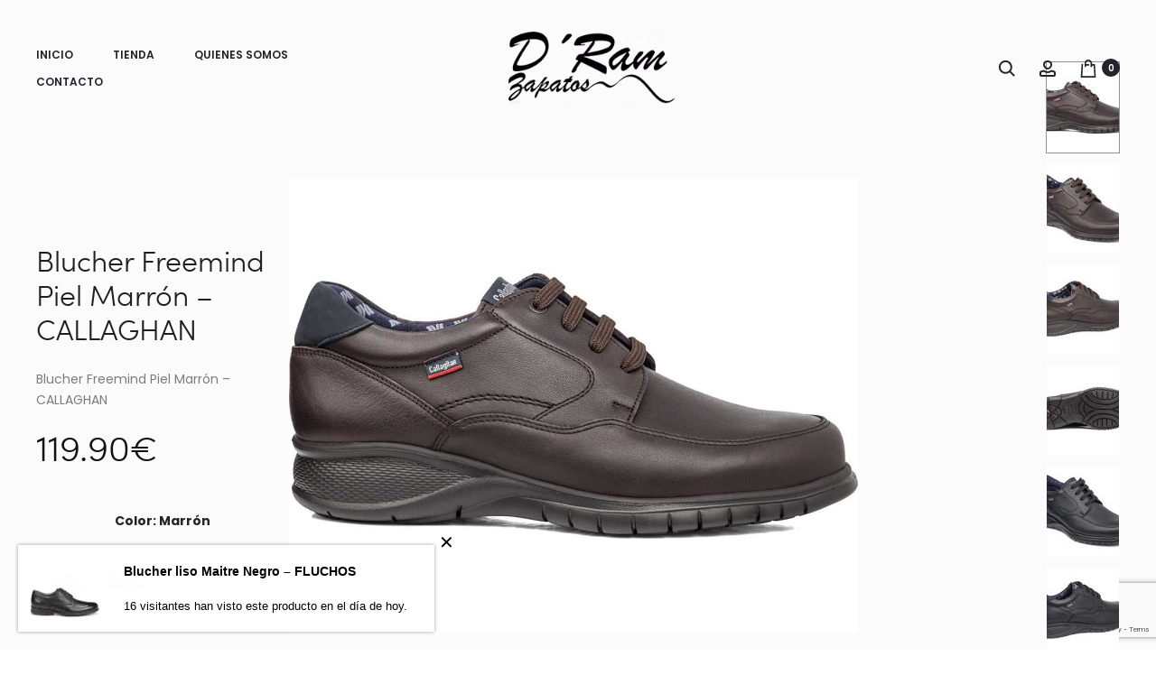

--- FILE ---
content_type: text/html; charset=UTF-8
request_url: https://d-ram.es/producto/blucher-freemind-piel-marron-callaghan/
body_size: 55734
content:
<!DOCTYPE html>
<html lang="es">
<head>
<meta name="MobileOptimized" content="width" />
<meta name="HandheldFriendly" content="true" />
<meta name="generator" content="Drupal 11 (https://www.drupal.org)" />

<meta charset="UTF-8">
<meta name="viewport" content="width=device-width, initial-scale=1">
<link rel="profile" href="http://gmpg.org/xfn/11">
<link rel="pingback" href="https://d-ram.es/xmlrpc.php">

<title>Blucher Freemind Piel Marrón &#8211; CALLAGHAN &#8211; D&#039;Ram Zapatos</title>
<meta name='robots' content='max-image-preview:large' />
<link rel='dns-prefetch' href='//www.google.com' />
<link rel='dns-prefetch' href='//www.googletagmanager.com' />
<link rel='dns-prefetch' href='//fonts.googleapis.com' />
<link rel="alternate" type="application/rss+xml" title="D&#039;Ram Zapatos &raquo; Feed" href="https://d-ram.es/feed/" />
<link rel="alternate" title="oEmbed (JSON)" type="application/json+oembed" href="https://d-ram.es/wp-json/oembed/1.0/embed?url=https%3A%2F%2Fd-ram.es%2Fproducto%2Fblucher-freemind-piel-marron-callaghan%2F" />
<link rel="alternate" title="oEmbed (XML)" type="text/xml+oembed" href="https://d-ram.es/wp-json/oembed/1.0/embed?url=https%3A%2F%2Fd-ram.es%2Fproducto%2Fblucher-freemind-piel-marron-callaghan%2F&#038;format=xml" />
        <link id="woocommerce-notification-fonts" rel="preload" href="https://d-ram.es/core/modules/33312bd2d3/fonts/icons-close.woff2" as="font" crossorigin>
        <style id='wp-img-auto-sizes-contain-inline-css' type='text/css'>
img:is([sizes=auto i],[sizes^="auto," i]){contain-intrinsic-size:3000px 1500px}

</style>
<link rel='stylesheet' id='woocommerce-notification-icons-close-css' href='https://d-ram.es/core/modules/33312bd2d3/css/icons-close.min.css' type='text/css' media='all' />
<link rel='stylesheet' id='woocommerce-notification-css' href='https://d-ram.es/core/modules/33312bd2d3/css/woocommerce-notification.min.css' type='text/css' media='all' />
<style id='woocommerce-notification-inline-css' type='text/css'>
#notify-close.default:before{color:#ffffff;}#notify-close.classic:before{color:#000000;}#message-purchased #notify-close.default{background-color:#000000;}#message-purchased .message-purchase-main{overflow:hidden}#message-purchased .wn-notification-image-wrapper{padding:0;}#message-purchased .wn-notification-message-container{padding-left:15px;}#message-purchased .wn-notification-image{border-radius:0px;}#message-purchased .message-purchase-main{background-color: #ffffff;color:#000000 !important;border-radius:0px;}#message-purchased .message-purchase-main .wn-notification-message-container,#message-purchased .message-purchase-main .wn-notification-message-container small,#message-purchased .wn-notification-message-container .wn-notification-atc &gt; i{color:#000000 !important;}#message-purchased .message-purchase-main .wn-notification-message-container a, #message-purchased .message-purchase-main .wn-notification-message-container span{color:#000000 !important;}

</style>
<link rel='stylesheet' id='premium-addons-css' href='https://d-ram.es/core/modules/65278b981c/assets/frontend/min-css/premium-addons.min.css' type='text/css' media='all' />
<link rel='stylesheet' id='premium-pro-css' href='https://d-ram.es/core/modules/683e57003e/assets/frontend/min-css/premium-addons.min.css' type='text/css' media='all' />
<style id='wp-emoji-styles-inline-css' type='text/css'>

	img.wp-smiley, img.emoji {
		display: inline !important;
		border: none !important;
		box-shadow: none !important;
		height: 1em !important;
		width: 1em !important;
		margin: 0 0.07em !important;
		vertical-align: -0.1em !important;
		background: none !important;
		padding: 0 !important;
	}

</style>
<link rel='stylesheet' id='wp-block-library-css' href='https://d-ram.es/lib/css/dist/block-library/style.min.css' type='text/css' media='all' />
<style id='wp-block-library-theme-inline-css' type='text/css'>
.wp-block-audio :where(figcaption){color:#555;font-size:13px;text-align:center}.is-dark-theme .wp-block-audio :where(figcaption){color:#ffffffa6}.wp-block-audio{margin:0 0 1em}.wp-block-code{border:1px solid #ccc;border-radius:4px;font-family:Menlo,Consolas,monaco,monospace;padding:.8em 1em}.wp-block-embed :where(figcaption){color:#555;font-size:13px;text-align:center}.is-dark-theme .wp-block-embed :where(figcaption){color:#ffffffa6}.wp-block-embed{margin:0 0 1em}.blocks-gallery-caption{color:#555;font-size:13px;text-align:center}.is-dark-theme .blocks-gallery-caption{color:#ffffffa6}:root :where(.wp-block-image figcaption){color:#555;font-size:13px;text-align:center}.is-dark-theme :root :where(.wp-block-image figcaption){color:#ffffffa6}.wp-block-image{margin:0 0 1em}.wp-block-pullquote{border-bottom:4px solid;border-top:4px solid;color:currentColor;margin-bottom:1.75em}.wp-block-pullquote :where(cite),.wp-block-pullquote :where(footer),.wp-block-pullquote__citation{color:currentColor;font-size:.8125em;font-style:normal;text-transform:uppercase}.wp-block-quote{border-left:.25em solid;margin:0 0 1.75em;padding-left:1em}.wp-block-quote cite,.wp-block-quote footer{color:currentColor;font-size:.8125em;font-style:normal;position:relative}.wp-block-quote:where(.has-text-align-right){border-left:none;border-right:.25em solid;padding-left:0;padding-right:1em}.wp-block-quote:where(.has-text-align-center){border:none;padding-left:0}.wp-block-quote.is-large,.wp-block-quote.is-style-large,.wp-block-quote:where(.is-style-plain){border:none}.wp-block-search .wp-block-search__label{font-weight:700}.wp-block-search__button{border:1px solid #ccc;padding:.375em .625em}:where(.wp-block-group.has-background){padding:1.25em 2.375em}.wp-block-separator.has-css-opacity{opacity:.4}.wp-block-separator{border:none;border-bottom:2px solid;margin-left:auto;margin-right:auto}.wp-block-separator.has-alpha-channel-opacity{opacity:1}.wp-block-separator:not(.is-style-wide):not(.is-style-dots){width:100px}.wp-block-separator.has-background:not(.is-style-dots){border-bottom:none;height:1px}.wp-block-separator.has-background:not(.is-style-wide):not(.is-style-dots){height:2px}.wp-block-table{margin:0 0 1em}.wp-block-table td,.wp-block-table th{word-break:normal}.wp-block-table :where(figcaption){color:#555;font-size:13px;text-align:center}.is-dark-theme .wp-block-table :where(figcaption){color:#ffffffa6}.wp-block-video :where(figcaption){color:#555;font-size:13px;text-align:center}.is-dark-theme .wp-block-video :where(figcaption){color:#ffffffa6}.wp-block-video{margin:0 0 1em}:root :where(.wp-block-template-part.has-background){margin-bottom:0;margin-top:0;padding:1.25em 2.375em}

</style>
<style id='classic-theme-styles-inline-css' type='text/css'>
/*! This file is auto-generated */
.wp-block-button__link{color:#fff;background-color:#32373c;border-radius:9999px;box-shadow:none;text-decoration:none;padding:calc(.667em + 2px) calc(1.333em + 2px);font-size:1.125em}.wp-block-file__button{background:#32373c;color:#fff;text-decoration:none}

</style>
<style id='woocommerce-gateway-redsys-imagenes-tarjetas-style-inline-css' type='text/css'>
.wp-block-create-block-bloques-redsys{padding:2px}.wp-block-redsys-payment-images{align-items:center;display:flex;flex-wrap:nowrap;justify-content:flex-start}


</style>
<style id='global-styles-inline-css' type='text/css'>
:root{--wp--preset--aspect-ratio--square: 1;--wp--preset--aspect-ratio--4-3: 4/3;--wp--preset--aspect-ratio--3-4: 3/4;--wp--preset--aspect-ratio--3-2: 3/2;--wp--preset--aspect-ratio--2-3: 2/3;--wp--preset--aspect-ratio--16-9: 16/9;--wp--preset--aspect-ratio--9-16: 9/16;--wp--preset--color--black: #000000;--wp--preset--color--cyan-bluish-gray: #abb8c3;--wp--preset--color--white: #ffffff;--wp--preset--color--pale-pink: #f78da7;--wp--preset--color--vivid-red: #cf2e2e;--wp--preset--color--luminous-vivid-orange: #ff6900;--wp--preset--color--luminous-vivid-amber: #fcb900;--wp--preset--color--light-green-cyan: #7bdcb5;--wp--preset--color--vivid-green-cyan: #00d084;--wp--preset--color--pale-cyan-blue: #8ed1fc;--wp--preset--color--vivid-cyan-blue: #0693e3;--wp--preset--color--vivid-purple: #9b51e0;--wp--preset--gradient--vivid-cyan-blue-to-vivid-purple: linear-gradient(135deg,rgb(6,147,227) 0%,rgb(155,81,224) 100%);--wp--preset--gradient--light-green-cyan-to-vivid-green-cyan: linear-gradient(135deg,rgb(122,220,180) 0%,rgb(0,208,130) 100%);--wp--preset--gradient--luminous-vivid-amber-to-luminous-vivid-orange: linear-gradient(135deg,rgb(252,185,0) 0%,rgb(255,105,0) 100%);--wp--preset--gradient--luminous-vivid-orange-to-vivid-red: linear-gradient(135deg,rgb(255,105,0) 0%,rgb(207,46,46) 100%);--wp--preset--gradient--very-light-gray-to-cyan-bluish-gray: linear-gradient(135deg,rgb(238,238,238) 0%,rgb(169,184,195) 100%);--wp--preset--gradient--cool-to-warm-spectrum: linear-gradient(135deg,rgb(74,234,220) 0%,rgb(151,120,209) 20%,rgb(207,42,186) 40%,rgb(238,44,130) 60%,rgb(251,105,98) 80%,rgb(254,248,76) 100%);--wp--preset--gradient--blush-light-purple: linear-gradient(135deg,rgb(255,206,236) 0%,rgb(152,150,240) 100%);--wp--preset--gradient--blush-bordeaux: linear-gradient(135deg,rgb(254,205,165) 0%,rgb(254,45,45) 50%,rgb(107,0,62) 100%);--wp--preset--gradient--luminous-dusk: linear-gradient(135deg,rgb(255,203,112) 0%,rgb(199,81,192) 50%,rgb(65,88,208) 100%);--wp--preset--gradient--pale-ocean: linear-gradient(135deg,rgb(255,245,203) 0%,rgb(182,227,212) 50%,rgb(51,167,181) 100%);--wp--preset--gradient--electric-grass: linear-gradient(135deg,rgb(202,248,128) 0%,rgb(113,206,126) 100%);--wp--preset--gradient--midnight: linear-gradient(135deg,rgb(2,3,129) 0%,rgb(40,116,252) 100%);--wp--preset--font-size--small: 13px;--wp--preset--font-size--medium: 20px;--wp--preset--font-size--large: 36px;--wp--preset--font-size--x-large: 42px;--wp--preset--spacing--20: 0.44rem;--wp--preset--spacing--30: 0.67rem;--wp--preset--spacing--40: 1rem;--wp--preset--spacing--50: 1.5rem;--wp--preset--spacing--60: 2.25rem;--wp--preset--spacing--70: 3.38rem;--wp--preset--spacing--80: 5.06rem;--wp--preset--shadow--natural: 6px 6px 9px rgba(0, 0, 0, 0.2);--wp--preset--shadow--deep: 12px 12px 50px rgba(0, 0, 0, 0.4);--wp--preset--shadow--sharp: 6px 6px 0px rgba(0, 0, 0, 0.2);--wp--preset--shadow--outlined: 6px 6px 0px -3px rgb(255, 255, 255), 6px 6px rgb(0, 0, 0);--wp--preset--shadow--crisp: 6px 6px 0px rgb(0, 0, 0);}:where(.is-layout-flex){gap: 0.5em;}:where(.is-layout-grid){gap: 0.5em;}body .is-layout-flex{display: flex;}.is-layout-flex{flex-wrap: wrap;align-items: center;}.is-layout-flex > :is(*, div){margin: 0;}body .is-layout-grid{display: grid;}.is-layout-grid > :is(*, div){margin: 0;}:where(.wp-block-columns.is-layout-flex){gap: 2em;}:where(.wp-block-columns.is-layout-grid){gap: 2em;}:where(.wp-block-post-template.is-layout-flex){gap: 1.25em;}:where(.wp-block-post-template.is-layout-grid){gap: 1.25em;}.has-black-color{color: var(--wp--preset--color--black) !important;}.has-cyan-bluish-gray-color{color: var(--wp--preset--color--cyan-bluish-gray) !important;}.has-white-color{color: var(--wp--preset--color--white) !important;}.has-pale-pink-color{color: var(--wp--preset--color--pale-pink) !important;}.has-vivid-red-color{color: var(--wp--preset--color--vivid-red) !important;}.has-luminous-vivid-orange-color{color: var(--wp--preset--color--luminous-vivid-orange) !important;}.has-luminous-vivid-amber-color{color: var(--wp--preset--color--luminous-vivid-amber) !important;}.has-light-green-cyan-color{color: var(--wp--preset--color--light-green-cyan) !important;}.has-vivid-green-cyan-color{color: var(--wp--preset--color--vivid-green-cyan) !important;}.has-pale-cyan-blue-color{color: var(--wp--preset--color--pale-cyan-blue) !important;}.has-vivid-cyan-blue-color{color: var(--wp--preset--color--vivid-cyan-blue) !important;}.has-vivid-purple-color{color: var(--wp--preset--color--vivid-purple) !important;}.has-black-background-color{background-color: var(--wp--preset--color--black) !important;}.has-cyan-bluish-gray-background-color{background-color: var(--wp--preset--color--cyan-bluish-gray) !important;}.has-white-background-color{background-color: var(--wp--preset--color--white) !important;}.has-pale-pink-background-color{background-color: var(--wp--preset--color--pale-pink) !important;}.has-vivid-red-background-color{background-color: var(--wp--preset--color--vivid-red) !important;}.has-luminous-vivid-orange-background-color{background-color: var(--wp--preset--color--luminous-vivid-orange) !important;}.has-luminous-vivid-amber-background-color{background-color: var(--wp--preset--color--luminous-vivid-amber) !important;}.has-light-green-cyan-background-color{background-color: var(--wp--preset--color--light-green-cyan) !important;}.has-vivid-green-cyan-background-color{background-color: var(--wp--preset--color--vivid-green-cyan) !important;}.has-pale-cyan-blue-background-color{background-color: var(--wp--preset--color--pale-cyan-blue) !important;}.has-vivid-cyan-blue-background-color{background-color: var(--wp--preset--color--vivid-cyan-blue) !important;}.has-vivid-purple-background-color{background-color: var(--wp--preset--color--vivid-purple) !important;}.has-black-border-color{border-color: var(--wp--preset--color--black) !important;}.has-cyan-bluish-gray-border-color{border-color: var(--wp--preset--color--cyan-bluish-gray) !important;}.has-white-border-color{border-color: var(--wp--preset--color--white) !important;}.has-pale-pink-border-color{border-color: var(--wp--preset--color--pale-pink) !important;}.has-vivid-red-border-color{border-color: var(--wp--preset--color--vivid-red) !important;}.has-luminous-vivid-orange-border-color{border-color: var(--wp--preset--color--luminous-vivid-orange) !important;}.has-luminous-vivid-amber-border-color{border-color: var(--wp--preset--color--luminous-vivid-amber) !important;}.has-light-green-cyan-border-color{border-color: var(--wp--preset--color--light-green-cyan) !important;}.has-vivid-green-cyan-border-color{border-color: var(--wp--preset--color--vivid-green-cyan) !important;}.has-pale-cyan-blue-border-color{border-color: var(--wp--preset--color--pale-cyan-blue) !important;}.has-vivid-cyan-blue-border-color{border-color: var(--wp--preset--color--vivid-cyan-blue) !important;}.has-vivid-purple-border-color{border-color: var(--wp--preset--color--vivid-purple) !important;}.has-vivid-cyan-blue-to-vivid-purple-gradient-background{background: var(--wp--preset--gradient--vivid-cyan-blue-to-vivid-purple) !important;}.has-light-green-cyan-to-vivid-green-cyan-gradient-background{background: var(--wp--preset--gradient--light-green-cyan-to-vivid-green-cyan) !important;}.has-luminous-vivid-amber-to-luminous-vivid-orange-gradient-background{background: var(--wp--preset--gradient--luminous-vivid-amber-to-luminous-vivid-orange) !important;}.has-luminous-vivid-orange-to-vivid-red-gradient-background{background: var(--wp--preset--gradient--luminous-vivid-orange-to-vivid-red) !important;}.has-very-light-gray-to-cyan-bluish-gray-gradient-background{background: var(--wp--preset--gradient--very-light-gray-to-cyan-bluish-gray) !important;}.has-cool-to-warm-spectrum-gradient-background{background: var(--wp--preset--gradient--cool-to-warm-spectrum) !important;}.has-blush-light-purple-gradient-background{background: var(--wp--preset--gradient--blush-light-purple) !important;}.has-blush-bordeaux-gradient-background{background: var(--wp--preset--gradient--blush-bordeaux) !important;}.has-luminous-dusk-gradient-background{background: var(--wp--preset--gradient--luminous-dusk) !important;}.has-pale-ocean-gradient-background{background: var(--wp--preset--gradient--pale-ocean) !important;}.has-electric-grass-gradient-background{background: var(--wp--preset--gradient--electric-grass) !important;}.has-midnight-gradient-background{background: var(--wp--preset--gradient--midnight) !important;}.has-small-font-size{font-size: var(--wp--preset--font-size--small) !important;}.has-medium-font-size{font-size: var(--wp--preset--font-size--medium) !important;}.has-large-font-size{font-size: var(--wp--preset--font-size--large) !important;}.has-x-large-font-size{font-size: var(--wp--preset--font-size--x-large) !important;}
:where(.wp-block-post-template.is-layout-flex){gap: 1.25em;}:where(.wp-block-post-template.is-layout-grid){gap: 1.25em;}
:where(.wp-block-term-template.is-layout-flex){gap: 1.25em;}:where(.wp-block-term-template.is-layout-grid){gap: 1.25em;}
:where(.wp-block-columns.is-layout-flex){gap: 2em;}:where(.wp-block-columns.is-layout-grid){gap: 2em;}
:root :where(.wp-block-pullquote){font-size: 1.5em;line-height: 1.6;}

</style>
<link rel='stylesheet' id='contact-form-7-css' href='https://d-ram.es/core/modules/8516d2654f/includes/css/styles.css' type='text/css' media='all' />
<link rel='stylesheet' id='iconic-wlv-css' href='https://d-ram.es/core/modules/f8ec3cda31/assets/frontend/css/main.css' type='text/css' media='all' />
<link rel='stylesheet' id='woob-bootstrap-style-css' href='https://d-ram.es/core/modules/aa30ba5cbf/css/framework/bootstrap.css' type='text/css' media='all' />
<link rel='stylesheet' id='woob-front-end-style-css' href='https://d-ram.es/core/modules/aa30ba5cbf/css/front-style.css' type='text/css' media='all' />
<link rel='stylesheet' id='woob-extra-button-style-css' href='https://d-ram.es/core/modules/aa30ba5cbf/css/extra-button/extra-style.css' type='text/css' media='all' />
<link rel='stylesheet' id='front_end_style-css' href='https://d-ram.es/core/modules/46789abce0/css/front-style.css' type='text/css' media='all' />
<link rel='stylesheet' id='font-awesome-cs-css' href='https://d-ram.es/core/modules/46789abce0/css/font-awesome.css' type='text/css' media='all' />
<link rel='stylesheet' id='slider-style-css' href='https://d-ram.es/core/modules/46789abce0/css/slick-slider/slick.css' type='text/css' media='all' />
<link rel='stylesheet' id='grid-style-css' href='https://d-ram.es/core/modules/46789abce0/css/grid/grid.css' type='text/css' media='all' />
<link rel='stylesheet' id='effect-style-css' href='https://d-ram.es/core/modules/46789abce0/css/effects.css' type='text/css' media='all' />
<link rel='stylesheet' id='lightbox-style-css' href='https://d-ram.es/core/modules/46789abce0/css/lightbox/lightbox.css' type='text/css' media='all' />
<link rel='stylesheet' id='faq-style-css' href='https://d-ram.es/core/modules/46789abce0/css/faq/faq.css' type='text/css' media='all' />
<link rel='stylesheet' id='map-style-css' href='https://d-ram.es/core/modules/46789abce0/css/map/map.css' type='text/css' media='all' />
<link rel='stylesheet' id='video-style-css' href='https://d-ram.es/core/modules/46789abce0/css/video/video-js.css' type='text/css' media='all' />
<link rel='stylesheet' id='tooltip-style-css' href='https://d-ram.es/core/modules/46789abce0/css/tooltip/tipsy.css' type='text/css' media='all' />
<link rel='stylesheet' id='extra-button-style-css' href='https://d-ram.es/core/modules/46789abce0/css/extra-button/extra-style.css' type='text/css' media='all' />
<link rel='stylesheet' id='scroller-style-css' href='https://d-ram.es/core/modules/46789abce0/css/scroll/tinyscroller.css' type='text/css' media='all' />
<link rel='stylesheet' id='photoswipe-css' href='https://d-ram.es/core/modules/39d10ee62c/assets/css/photoswipe/photoswipe.min.css' type='text/css' media='all' />
<link rel='stylesheet' id='photoswipe-default-skin-css' href='https://d-ram.es/core/modules/39d10ee62c/assets/css/photoswipe/default-skin/default-skin.min.css' type='text/css' media='all' />
<link rel='stylesheet' id='woocommerce-general-css' href='https://d-ram.es/core/modules/39d10ee62c/assets/css/woocommerce.css' type='text/css' media='all' />
<style id='woocommerce-inline-inline-css' type='text/css'>
.woocommerce form .form-row .required { visibility: visible; }

</style>
<link rel='stylesheet' id='wcboost-variation-swatches-css' href='https://d-ram.es/core/modules/ee5a0e8c43/assets/css/frontend.css' type='text/css' media='all' />
<style id='wcboost-variation-swatches-inline-css' type='text/css'>
:root { --wcboost-swatches-item-width: 40px; --wcboost-swatches-item-height: 40px; }

</style>
<link rel='stylesheet' id='if-menu-site-css-css' href='https://d-ram.es/core/modules/61f43aa9db/assets/if-menu-site.css' type='text/css' media='all' />
<link rel='stylesheet' id='brands-styles-css' href='https://d-ram.es/core/modules/39d10ee62c/assets/css/brands.css' type='text/css' media='all' />
<link rel='stylesheet' id='sober-fonts-css' href='https://fonts.googleapis.com/css?family=Poppins%3A300%2C400%2C500%2C600%2C700&#038;subset=latin%2Clatin-ext&#038;display=swap' type='text/css' media='all' />
<link rel='stylesheet' id='font-awesome-css' href='https://d-ram.es/core/modules/f65f29574d/assets/lib/font-awesome/css/font-awesome.min.css' type='text/css' media='all' />
<style id='font-awesome-inline-css' type='text/css'>
[data-font="FontAwesome"]:before {font-family: 'FontAwesome' !important;content: attr(data-icon) !important;speak: none !important;font-weight: normal !important;font-variant: normal !important;text-transform: none !important;line-height: 1 !important;font-style: normal !important;-webkit-font-smoothing: antialiased !important;-moz-osx-font-smoothing: grayscale !important;}

</style>
<link rel='stylesheet' id='bootstrap-css' href='https://d-ram.es/core/views/dram/css/bootstrap.css' type='text/css' media='all' />
<link rel='stylesheet' id='sober-css' href='https://d-ram.es/core/views/dram/design.css' type='text/css' media='all' />
<style id='sober-inline-css' type='text/css'>

				@font-face {
					font-family: "Sofia Pro";
					src: url( https://d-ram.es/core/views/dram/fonts/sofiapro-light-webfont.woff2 ) format("woff2");
					font-weight: 300;
					font-style: normal;
					font-display: swap;
				}
			body,button,input,select,textarea{font-family: Poppins;font-size: 14px;font-weight: 400;line-height: 2.14286;color: #7c7c80;}a{color: #23232c;}a:hover{color: #111114;}h1, .h1{font-family: Poppins;font-size: 40px;font-weight: 500;line-height: 1.2;color: #23232c;text-transform: none;}h2, .h2{font-family: Poppins;font-size: 30px;font-weight: 500;line-height: 1.2;color: #23232c;text-transform: none;}h3, .h3{font-family: Poppins;font-size: 20px;font-weight: 500;line-height: 1.2;color: #23232c;text-transform: none;}h4, .h4{font-family: Poppins;font-size: 18px;font-weight: 500;line-height: 1.2;color: #23232c;text-transform: none;}h5, .h5{font-family: Poppins;font-size: 14px;font-weight: 500;line-height: 1.2;color: #23232c;text-transform: none;}h6, .h6{font-family: Poppins;font-size: 12px;font-weight: 500;line-height: 1.2;color: #23232c;text-transform: none;}.nav-menu > li > a, .side-menu .menu > li > a{font-family: Poppins;font-size: 12px;font-weight: 600;color: #23232c;text-transform: uppercase;}.nav-menu .sub-menu a, .side-menu .sub-menu a{font-family: Poppins;font-size: 12px;font-weight: 400;line-height: 1.4;color: #909097;text-transform: none;}.primary-menu.side-menu .menu > li > a{font-family: Poppins;font-size: 16px;font-weight: 600;color: #23232c;text-transform: uppercase;}.primary-menu.side-menu .sub-menu li a{font-family: Poppins;font-size: 12px;font-weight: 400;line-height: 1.4;color: #909097;text-transform: none;}.mobile-menu.side-menu .menu > li > a{font-family: Poppins;font-size: 16px;font-weight: 600;color: #23232c;text-transform: uppercase;}.mobile-menu.side-menu .sub-menu li a{font-family: Poppins;font-size: 12px;font-weight: 400;line-height: 1.3;color: #909097;text-transform: none;}.page-header .page-title{font-family: Sofia Pro;font-size: 90;font-weight: 300;line-height: 1;text-transform: none;}.page-header-style-minimal .page-header .page-title{font-family: Sofia Pro;font-size: 24px;font-weight: 300;line-height: 1;text-transform: none;}.woocommerce .woocommerce-breadcrumb, .breadcrumb{font-family: Poppins;font-size: 12px;font-weight: 500;text-transform: none;}.widget-title{font-family: Sofia Pro;font-size: 20px;font-weight: 300;color: #23232c;text-transform: none;}.woocommerce div.product .product_title{font-family: Sofia Pro;font-size: 32px;font-weight: 300;color: #1e1e23;text-transform: none;}.woocommerce div.product .woocommerce-product-details__short-description, .woocommerce div.product div[itemprop="description"]{font-family: Poppins;font-size: 12px;font-weight: 400;line-height: 2;text-transform: none;}.woocommerce .upsells h2, .woocommerce .related h2{font-family: Sofia Pro;font-size: 24px;font-weight: 300;color: #23232c;}.footer-info{font-family: Poppins;font-size: 12px;font-weight: 400;}.site-branding .logo img {height: 80px;}.sober-popup.popup-layout-fullscreen, .sober-popup-backdrop {background-color: rgba(35,35,44,0.5); }.woocommerce .ribbons .onsale {background-color: #00d994}.woocommerce .ribbons .newness {background-color: #ffaa65}.woocommerce .ribbons .featured {background-color: #ff6962}.woocommerce .ribbons .sold-out {background-color: #827d7d}

			:root {
				--wcboost-swatches-item-gap: 0px;
			}
			.wcboost-variation-swatches--catalog {
				--wcboost-swatches-item-gap: 4px;
			}
			.wcboost-variation-swatches--catalog .wcboost-variation-swatches--color .wcboost-variation-swatches__name {
				width: 100%;
				height: 100%;
			}
		

</style>
<link rel='stylesheet' id='slb_core-css' href='https://d-ram.es/core/modules/a0675a20bc/client/css/app.css' type='text/css' media='all' />
<link rel='stylesheet' id='sober-child-css' href='https://d-ram.es/core/views/dram-child/design.css' type='text/css' media='all' />
<link rel='stylesheet' id='woo_discount_pro_style-css' href='https://d-ram.es/core/modules/a934a612b4/Assets/Css/awdr_style.css' type='text/css' media='all' />
<script type="text/template" id="tmpl-variation-template">
	<div class="woocommerce-variation-description">{{{ data.variation.variation_description }}}</div>
	<div class="woocommerce-variation-price">{{{ data.variation.price_html }}}</div>
	<div class="woocommerce-variation-availability">{{{ data.variation.availability_html }}}</div>
</script>
<script type="text/template" id="tmpl-unavailable-variation-template">
	<p role="alert">Lo siento, este producto no está disponible. Por favor, elige otra combinación.</p>
</script>
<script type="text/javascript" src="https://d-ram.es/lib/js/jquery/jquery.min.js" id="jquery-core-js"></script>
<script type="text/javascript" src="https://d-ram.es/lib/js/jquery/jquery-migrate.min.js" id="jquery-migrate-js"></script>
<script type="text/javascript" src="https://d-ram.es/core/modules/aa30ba5cbf/js/extra-button/extra-button.js" id="woob-extra-button-script-js"></script>
<script type="text/javascript" src="https://d-ram.es/core/modules/46789abce0/js/slick-slider/slick.js" id="slider-script-js"></script>
<script type="text/javascript" src="https://d-ram.es/core/modules/46789abce0/js/lightbox/lightbox-2.6.min.js" id="lightbox-script-js"></script>
<script type="text/javascript" src="https://d-ram.es/core/modules/46789abce0/js/scripts.js" id="scripts-script-js"></script>
<script type="text/javascript" src="https://d-ram.es/core/modules/46789abce0/js/video/video.js" id="video-script-js"></script>
<script type="text/javascript" src="https://d-ram.es/core/modules/46789abce0/js/tooltip/jquery.tipsy.js" id="tooltip-script-js"></script>
<script type="text/javascript" src="https://d-ram.es/core/modules/46789abce0/js/extra-button/extra-button.js" id="extra-button-script-js"></script>
<script type="text/javascript" src="https://d-ram.es/core/modules/46789abce0/js/scroll/tinyscroller.js" id="scroller-script-js"></script>
<script type="text/javascript" src="https://www.google.com/recaptcha/api.js" id="captcha-js-js"></script>
<script type="text/javascript" src="https://d-ram.es/core/modules/46789abce0/js/faq/faq.jquery.js" id="faq-script-js"></script>
<script type="text/javascript" src="https://d-ram.es/core/modules/46789abce0/js/fitvids/jquery.fitvids.js" id="fitvids-js-js"></script>
<script type="text/javascript" src="https://d-ram.es/core/modules/39d10ee62c/assets/js/jquery-blockui/jquery.blockUI.min.js" id="wc-jquery-blockui-js" data-wp-strategy="defer"></script>
<script type="text/javascript" id="wc-add-to-cart-js-extra">
/* <![CDATA[ */
var wc_add_to_cart_params = {"ajax_url":"/wp-admin/admin-ajax.php","wc_ajax_url":"/?wc-ajax=%%endpoint%%","i18n_view_cart":"Ver carrito","cart_url":"https://d-ram.es/cart/","is_cart":"","cart_redirect_after_add":"no"};
/* ]]> */
</script>
<script type="text/javascript" src="https://d-ram.es/core/modules/39d10ee62c/assets/js/frontend/add-to-cart.min.js" id="wc-add-to-cart-js" data-wp-strategy="defer"></script>
<script type="text/javascript" src="https://d-ram.es/core/modules/39d10ee62c/assets/js/zoom/jquery.zoom.min.js" id="wc-zoom-js" defer="defer" data-wp-strategy="defer"></script>
<script type="text/javascript" src="https://d-ram.es/core/modules/39d10ee62c/assets/js/photoswipe/photoswipe.min.js" id="wc-photoswipe-js" defer="defer" data-wp-strategy="defer"></script>
<script type="text/javascript" src="https://d-ram.es/core/modules/39d10ee62c/assets/js/photoswipe/photoswipe-ui-default.min.js" id="wc-photoswipe-ui-default-js" defer="defer" data-wp-strategy="defer"></script>
<script type="text/javascript" id="wc-single-product-js-extra">
/* <![CDATA[ */
var wc_single_product_params = {"i18n_required_rating_text":"Por favor elige una puntuaci\u00f3n","i18n_rating_options":["1 de 5 estrellas","2 de 5 estrellas","3 de 5 estrellas","4 de 5 estrellas","5 de 5 estrellas"],"i18n_product_gallery_trigger_text":"Ver galer\u00eda de im\u00e1genes a pantalla completa","review_rating_required":"yes","flexslider":{"rtl":false,"animation":"slide","smoothHeight":true,"directionNav":false,"controlNav":"thumbnails","slideshow":false,"animationSpeed":500,"animationLoop":false,"allowOneSlide":false},"zoom_enabled":"1","zoom_options":[],"photoswipe_enabled":"1","photoswipe_options":{"shareEl":false,"closeOnScroll":false,"history":false,"hideAnimationDuration":0,"showAnimationDuration":0},"flexslider_enabled":""};
/* ]]> */
</script>
<script type="text/javascript" src="https://d-ram.es/core/modules/39d10ee62c/assets/js/frontend/single-product.min.js" id="wc-single-product-js" defer="defer" data-wp-strategy="defer"></script>
<script type="text/javascript" src="https://d-ram.es/core/modules/39d10ee62c/assets/js/js-cookie/js.cookie.min.js" id="wc-js-cookie-js" defer="defer" data-wp-strategy="defer"></script>
<script type="text/javascript" id="woocommerce-js-extra">
/* <![CDATA[ */
var woocommerce_params = {"ajax_url":"/wp-admin/admin-ajax.php","wc_ajax_url":"/?wc-ajax=%%endpoint%%","i18n_password_show":"Mostrar contrase\u00f1a","i18n_password_hide":"Ocultar contrase\u00f1a"};
/* ]]> */
</script>
<script type="text/javascript" src="https://d-ram.es/core/modules/39d10ee62c/assets/js/frontend/woocommerce.min.js" id="woocommerce-js" defer="defer" data-wp-strategy="defer"></script>
<script type="text/javascript" src="https://d-ram.es/core/modules/041dc5d622/assets/js/vendors/woocommerce-add-to-cart.js" id="vc_woocommerce-add-to-cart-js-js"></script>
<script type="text/javascript" src="https://d-ram.es/lib/js/underscore.min.js" id="underscore-js"></script>
<script type="text/javascript" id="wp-util-js-extra">
/* <![CDATA[ */
var _wpUtilSettings = {"ajax":{"url":"/wp-admin/admin-ajax.php"}};
/* ]]> */
</script>
<script type="text/javascript" src="https://d-ram.es/lib/js/wp-util.min.js" id="wp-util-js"></script>
<script type="text/javascript" id="wc-add-to-cart-variation-js-extra">
/* <![CDATA[ */
var wc_add_to_cart_variation_params = {"wc_ajax_url":"/?wc-ajax=%%endpoint%%","i18n_no_matching_variations_text":"Lo siento, no hay productos que igualen tu selecci\u00f3n. Por favor, escoge una combinaci\u00f3n diferente.","i18n_make_a_selection_text":"Elige las opciones del producto antes de a\u00f1adir este producto a tu carrito.","i18n_unavailable_text":"Lo siento, este producto no est\u00e1 disponible. Por favor, elige otra combinaci\u00f3n.","i18n_reset_alert_text":"Se ha restablecido tu selecci\u00f3n. Por favor, elige alguna opci\u00f3n del producto antes de poder a\u00f1adir este producto a tu carrito."};
/* ]]> */
</script>
<script type="text/javascript" src="https://d-ram.es/core/modules/39d10ee62c/assets/js/frontend/add-to-cart-variation.min.js" id="wc-add-to-cart-variation-js" defer="defer" data-wp-strategy="defer"></script>
<script type="text/javascript" id="wc-cart-fragments-js-extra">
/* <![CDATA[ */
var wc_cart_fragments_params = {"ajax_url":"/wp-admin/admin-ajax.php","wc_ajax_url":"/?wc-ajax=%%endpoint%%","cart_hash_key":"wc_cart_hash_295b38e91185d3500ea7c8e41202a929","fragment_name":"wc_fragments_295b38e91185d3500ea7c8e41202a929","request_timeout":"5000"};
/* ]]> */
</script>
<script type="text/javascript" src="https://d-ram.es/core/modules/39d10ee62c/assets/js/frontend/cart-fragments.min.js" id="wc-cart-fragments-js" defer="defer" data-wp-strategy="defer"></script>

<!-- Fragmento de código de la etiqueta de Google (gtag.js) añadida por Site Kit -->
<!-- Fragmento de código de Google Analytics añadido por Site Kit -->
<script type="text/javascript" src="https://www.googletagmanager.com/gtag/js?id=GT-NS8PPV2" id="google_gtagjs-js" async></script>
<script type="text/javascript" id="google_gtagjs-js-after">
/* <![CDATA[ */
window.dataLayer = window.dataLayer || [];function gtag(){dataLayer.push(arguments);}
gtag("set","linker",{"domains":["d-ram.es"]});
gtag("js", new Date());
gtag("set", "developer_id.dZTNiMT", true);
gtag("config", "GT-NS8PPV2");
/* ]]> */
</script>
<script></script><link rel="canonical" href="https://d-ram.es/producto/blucher-freemind-piel-marron-callaghan/" />
<link rel='shortlink' href='https://d-ram.es/?p=7781' />
<style type = "text/css">
  .wt-carskin-light1 .wt-detailcnt,.wt-carskin-light2 .wt-detailcnt{
    background: #f7f7f7;
  }
  .wt-carskin-dark1 .wt-detailcnt , .wt-carskin-dark2 .wt-detailcnt{
    background: #414141;
  }
  .wt-downlink a{ color:#a7a7a7!important;border-color:#a7a7a7!important}
   .wt-downlink a:hover{ color:#309af7!important;border-color:#309af7!important}
  .wt-itemcnt .wt-overally.fadein-eff{ background-color:#000000;  }
  .wt-link-icon , .wt-zoom-icon{ color:#309af7!important; }
  .wt-title a{ color:#bbbbbb!important; }
   .wt-title a:hover{ color:#309af7!important; }
  
  .wt-text{ color:#a7a7a7 }
  .wt-detailcnt .wt-price-vis ins{ color:#309af7  }
  .wt-carskin-dark2 .wt-detailcnt .wt-title, .wt-carskin-dark2 .wt-detailcnt .wt-text, .wt-carskin-dark2 .wt-detailcnt .wt-price-vis{  border-color:#636363!important; }
  .wt-notify , .wt-onsale{ background:#309af7; color:#ffffff;  }
    
 </style>
	<!-- Google tag (gtag.js) -->
<script async src="https://www.googletagmanager.com/gtag/js?id=AW-11018133224"></script>
<script>
  window.dataLayer = window.dataLayer || [];
  function gtag(){dataLayer.push(arguments);}
  gtag('js', new Date());

  gtag('config', 'AW-11018133224');
</script>
<!-- Added by WooCommerce Redsys Gateway v.29.1.1 - https://plugins.joseconti.com/product/plugin-woocommerce-redsys-gateway/ --><!-- This site is powered by WooCommerce Redsys Gateway v.29.1.1 - https://plugins.joseconti.com/product/plugin-woocommerce-redsys-gateway/ -->	<noscript><style>.woocommerce-product-gallery{ opacity: 1 !important; }</style></noscript>
	
			<style>
				.e-con.e-parent:nth-of-type(n+4):not(.e-lazyloaded):not(.e-no-lazyload),
				.e-con.e-parent:nth-of-type(n+4):not(.e-lazyloaded):not(.e-no-lazyload) * {
					background-image: none !important;
				}
				@media screen and (max-height: 1024px) {
					.e-con.e-parent:nth-of-type(n+3):not(.e-lazyloaded):not(.e-no-lazyload),
					.e-con.e-parent:nth-of-type(n+3):not(.e-lazyloaded):not(.e-no-lazyload) * {
						background-image: none !important;
					}
				}
				@media screen and (max-height: 640px) {
					.e-con.e-parent:nth-of-type(n+2):not(.e-lazyloaded):not(.e-no-lazyload),
					.e-con.e-parent:nth-of-type(n+2):not(.e-lazyloaded):not(.e-no-lazyload) * {
						background-image: none !important;
					}
				}
			</style>
			

<link rel="icon" href="https://d-ram.es/storage/2022/02/cropped-Shoes-icon-by-rudezstudio-580x386-1-32x32.jpg" sizes="32x32" />
<link rel="icon" href="https://d-ram.es/storage/2022/02/cropped-Shoes-icon-by-rudezstudio-580x386-1-192x192.jpg" sizes="192x192" />
<link rel="apple-touch-icon" href="https://d-ram.es/storage/2022/02/cropped-Shoes-icon-by-rudezstudio-580x386-1-180x180.jpg" />
<meta name="msapplication-TileImage" content="https://d-ram.es/storage/2022/02/cropped-Shoes-icon-by-rudezstudio-580x386-1-270x270.jpg" />
<script>function setREVStartSize(e){
			//window.requestAnimationFrame(function() {
				window.RSIW = window.RSIW===undefined ? window.innerWidth : window.RSIW;
				window.RSIH = window.RSIH===undefined ? window.innerHeight : window.RSIH;
				try {
					var pw = document.getElementById(e.c).parentNode.offsetWidth,
						newh;
					pw = pw===0 || isNaN(pw) || (e.l=="fullwidth" || e.layout=="fullwidth") ? window.RSIW : pw;
					e.tabw = e.tabw===undefined ? 0 : parseInt(e.tabw);
					e.thumbw = e.thumbw===undefined ? 0 : parseInt(e.thumbw);
					e.tabh = e.tabh===undefined ? 0 : parseInt(e.tabh);
					e.thumbh = e.thumbh===undefined ? 0 : parseInt(e.thumbh);
					e.tabhide = e.tabhide===undefined ? 0 : parseInt(e.tabhide);
					e.thumbhide = e.thumbhide===undefined ? 0 : parseInt(e.thumbhide);
					e.mh = e.mh===undefined || e.mh=="" || e.mh==="auto" ? 0 : parseInt(e.mh,0);
					if(e.layout==="fullscreen" || e.l==="fullscreen")
						newh = Math.max(e.mh,window.RSIH);
					else{
						e.gw = Array.isArray(e.gw) ? e.gw : [e.gw];
						for (var i in e.rl) if (e.gw[i]===undefined || e.gw[i]===0) e.gw[i] = e.gw[i-1];
						e.gh = e.el===undefined || e.el==="" || (Array.isArray(e.el) && e.el.length==0)? e.gh : e.el;
						e.gh = Array.isArray(e.gh) ? e.gh : [e.gh];
						for (var i in e.rl) if (e.gh[i]===undefined || e.gh[i]===0) e.gh[i] = e.gh[i-1];
											
						var nl = new Array(e.rl.length),
							ix = 0,
							sl;
						e.tabw = e.tabhide>=pw ? 0 : e.tabw;
						e.thumbw = e.thumbhide>=pw ? 0 : e.thumbw;
						e.tabh = e.tabhide>=pw ? 0 : e.tabh;
						e.thumbh = e.thumbhide>=pw ? 0 : e.thumbh;
						for (var i in e.rl) nl[i] = e.rl[i]<window.RSIW ? 0 : e.rl[i];
						sl = nl[0];
						for (var i in nl) if (sl>nl[i] && nl[i]>0) { sl = nl[i]; ix=i;}
						var m = pw>(e.gw[ix]+e.tabw+e.thumbw) ? 1 : (pw-(e.tabw+e.thumbw)) / (e.gw[ix]);
						newh =  (e.gh[ix] * m) + (e.tabh + e.thumbh);
					}
					var el = document.getElementById(e.c);
					if (el!==null && el) el.style.height = newh+"px";
					el = document.getElementById(e.c+"_wrapper");
					if (el!==null && el) {
						el.style.height = newh+"px";
						el.style.display = "block";
					}
				} catch(e){
					console.log("Failure at Presize of Slider:" + e)
				}
			//});
		  };</script>
		<style type="text/css" id="wp-custom-css">
			/* To hide the additional information tab */
li.additional_information_tab {
    display: none !important;
}

.woocommerce div.product.layout-style-5 form.cart div.quantity {
    display: flex;
    align-items: center;
    width: auto;
    max-width: 290px;
    margin-right: 0;
    margin-bottom: 10px;
    background: #fff;
    display: none !important;
}
.woocommerce div.product form.cart, .woocommerce div.product p.cart {
    margin-bottom: 10px;
}

a.button_sg {
    font-weight: normal;
    text-decoration: none;
    padding: 10px 15px;
    color: #1a1a1a;
    background: transparent;
    border: 1px solid ##b3b3b8;
    text-align: center;
    width: 220px;
}

.woocommerce .star-rating {
    font-size: 10px;
    font-size: 15px;
    letter-spacing: 0px;
    width: 82px;
}

.site-content th, .site-content td {
    padding: 15px;
    border-right: 0px solid #23232c !important;
}

.site-content tbody tr {
    border-bottom: 0px solid #f1f2f4 
}

.site-content table {
    border: 0px solid #23232c !important;
}
		</style>
		<style id="kirki-inline-styles">body,button,input,select,textarea{font-family:Poppins;font-size:14px;font-weight:400;line-height:2.14286;color:#7c7c80;}a{color:#23232c;}a:hover, a:visited{color:#111114;}h1, .h1{font-family:Poppins;font-size:40px;font-weight:500;line-height:1.2;text-transform:none;color:#23232c;}h2, .h2{font-family:Poppins;font-size:30px;font-weight:500;line-height:1.2;text-transform:none;color:#23232c;}h3, .h3{font-family:Poppins;font-size:20px;font-weight:500;line-height:1.2;text-transform:none;color:#23232c;}h4, .h4{font-family:Poppins;font-size:18px;font-weight:500;line-height:1.2;text-transform:none;color:#23232c;}h5, .h5{font-family:Poppins;font-size:14px;font-weight:500;line-height:1.2;text-transform:none;color:#23232c;}h6, .h6{font-family:Poppins;font-size:12px;font-weight:500;line-height:1.2;text-transform:none;color:#23232c;}.nav-menu > li > a, .side-menu .menu > li > a{font-family:Poppins;font-size:12px;font-weight:600;text-transform:uppercase;color:#23232c;}.nav-menu .sub-menu a, .side-menu .sub-menu a{font-family:Poppins;font-size:12px;font-weight:400;line-height:1.4;text-transform:none;color:#909097;}.primary-menu.side-menu .menu > li > a{font-family:Poppins;font-size:16px;font-weight:600;text-transform:uppercase;color:#23232c;}.primary-menu.side-menu .sub-menu li a{font-family:Poppins;font-size:12px;font-weight:400;line-height:1.4;text-transform:none;color:#909097;}.mobile-menu.side-menu .menu > li > a{font-family:Poppins;font-size:16px;font-weight:600;text-transform:uppercase;color:#23232c;}.mobile-menu.side-menu .sub-menu li a{font-family:Poppins;font-size:12px;font-weight:400;line-height:1.3;text-transform:none;color:#909097;}.page-header .page-title{font-family:Sofia Pro;font-size:90;font-weight:300;line-height:1;text-transform:none;}.woocommerce .woocommerce-breadcrumb, .breadcrumb{font-family:Poppins;font-size:12px;font-weight:500;text-transform:none;}.widget-title{font-family:Sofia Pro;font-size:20px;font-weight:300;text-transform:none;color:#23232c;}.woocommerce div.product .product_title{font-family:Sofia Pro;font-size:32px;font-weight:300;text-transform:none;color:#1e1e23;}.woocommerce div.product .woocommerce-product-details__short-description, .woocommerce div.product div[itemprop="description"]{font-family:Poppins;font-size:12px;font-weight:400;line-height:2;text-transform:none;}.woocommerce .upsells h2, .woocommerce .related h2{font-family:Sofia Pro;font-size:24px;font-weight:300;color:#23232c;}.footer-info{font-family:Poppins;font-size:12px;font-weight:400;}@media screen and (max-width: 767px){.mobile-menu{width:85%;}}/* devanagari */
@font-face {
  font-family: 'Poppins';
  font-style: normal;
  font-weight: 500;
  font-display: swap;
  src: url(https://d-ram.es/core/fonts/poppins/pxiByp8kv8JHgFVrLGT9Z11lFc-K.woff2) format('woff2');
  unicode-range: U+0900-097F, U+1CD0-1CF9, U+200C-200D, U+20A8, U+20B9, U+20F0, U+25CC, U+A830-A839, U+A8E0-A8FF, U+11B00-11B09;
}
/* latin-ext */
@font-face {
  font-family: 'Poppins';
  font-style: normal;
  font-weight: 500;
  font-display: swap;
  src: url(https://d-ram.es/core/fonts/poppins/pxiByp8kv8JHgFVrLGT9Z1JlFc-K.woff2) format('woff2');
  unicode-range: U+0100-02BA, U+02BD-02C5, U+02C7-02CC, U+02CE-02D7, U+02DD-02FF, U+0304, U+0308, U+0329, U+1D00-1DBF, U+1E00-1E9F, U+1EF2-1EFF, U+2020, U+20A0-20AB, U+20AD-20C0, U+2113, U+2C60-2C7F, U+A720-A7FF;
}
/* latin */
@font-face {
  font-family: 'Poppins';
  font-style: normal;
  font-weight: 500;
  font-display: swap;
  src: url(https://d-ram.es/core/fonts/poppins/pxiByp8kv8JHgFVrLGT9Z1xlFQ.woff2) format('woff2');
  unicode-range: U+0000-00FF, U+0131, U+0152-0153, U+02BB-02BC, U+02C6, U+02DA, U+02DC, U+0304, U+0308, U+0329, U+2000-206F, U+20AC, U+2122, U+2191, U+2193, U+2212, U+2215, U+FEFF, U+FFFD;
}
/* devanagari */
@font-face {
  font-family: 'Poppins';
  font-style: normal;
  font-weight: 600;
  font-display: swap;
  src: url(https://d-ram.es/core/fonts/poppins/pxiByp8kv8JHgFVrLEj6Z11lFc-K.woff2) format('woff2');
  unicode-range: U+0900-097F, U+1CD0-1CF9, U+200C-200D, U+20A8, U+20B9, U+20F0, U+25CC, U+A830-A839, U+A8E0-A8FF, U+11B00-11B09;
}
/* latin-ext */
@font-face {
  font-family: 'Poppins';
  font-style: normal;
  font-weight: 600;
  font-display: swap;
  src: url(https://d-ram.es/core/fonts/poppins/pxiByp8kv8JHgFVrLEj6Z1JlFc-K.woff2) format('woff2');
  unicode-range: U+0100-02BA, U+02BD-02C5, U+02C7-02CC, U+02CE-02D7, U+02DD-02FF, U+0304, U+0308, U+0329, U+1D00-1DBF, U+1E00-1E9F, U+1EF2-1EFF, U+2020, U+20A0-20AB, U+20AD-20C0, U+2113, U+2C60-2C7F, U+A720-A7FF;
}
/* latin */
@font-face {
  font-family: 'Poppins';
  font-style: normal;
  font-weight: 600;
  font-display: swap;
  src: url(https://d-ram.es/core/fonts/poppins/pxiByp8kv8JHgFVrLEj6Z1xlFQ.woff2) format('woff2');
  unicode-range: U+0000-00FF, U+0131, U+0152-0153, U+02BB-02BC, U+02C6, U+02DA, U+02DC, U+0304, U+0308, U+0329, U+2000-206F, U+20AC, U+2122, U+2191, U+2193, U+2212, U+2215, U+FEFF, U+FFFD;
}
/* devanagari */
@font-face {
  font-family: 'Poppins';
  font-style: normal;
  font-weight: 700;
  font-display: swap;
  src: url(https://d-ram.es/core/fonts/poppins/pxiByp8kv8JHgFVrLCz7Z11lFc-K.woff2) format('woff2');
  unicode-range: U+0900-097F, U+1CD0-1CF9, U+200C-200D, U+20A8, U+20B9, U+20F0, U+25CC, U+A830-A839, U+A8E0-A8FF, U+11B00-11B09;
}
/* latin-ext */
@font-face {
  font-family: 'Poppins';
  font-style: normal;
  font-weight: 700;
  font-display: swap;
  src: url(https://d-ram.es/core/fonts/poppins/pxiByp8kv8JHgFVrLCz7Z1JlFc-K.woff2) format('woff2');
  unicode-range: U+0100-02BA, U+02BD-02C5, U+02C7-02CC, U+02CE-02D7, U+02DD-02FF, U+0304, U+0308, U+0329, U+1D00-1DBF, U+1E00-1E9F, U+1EF2-1EFF, U+2020, U+20A0-20AB, U+20AD-20C0, U+2113, U+2C60-2C7F, U+A720-A7FF;
}
/* latin */
@font-face {
  font-family: 'Poppins';
  font-style: normal;
  font-weight: 700;
  font-display: swap;
  src: url(https://d-ram.es/core/fonts/poppins/pxiByp8kv8JHgFVrLCz7Z1xlFQ.woff2) format('woff2');
  unicode-range: U+0000-00FF, U+0131, U+0152-0153, U+02BB-02BC, U+02C6, U+02DA, U+02DC, U+0304, U+0308, U+0329, U+2000-206F, U+20AC, U+2122, U+2191, U+2193, U+2212, U+2215, U+FEFF, U+FFFD;
}/* devanagari */
@font-face {
  font-family: 'Poppins';
  font-style: normal;
  font-weight: 500;
  font-display: swap;
  src: url(https://d-ram.es/core/fonts/poppins/pxiByp8kv8JHgFVrLGT9Z11lFc-K.woff2) format('woff2');
  unicode-range: U+0900-097F, U+1CD0-1CF9, U+200C-200D, U+20A8, U+20B9, U+20F0, U+25CC, U+A830-A839, U+A8E0-A8FF, U+11B00-11B09;
}
/* latin-ext */
@font-face {
  font-family: 'Poppins';
  font-style: normal;
  font-weight: 500;
  font-display: swap;
  src: url(https://d-ram.es/core/fonts/poppins/pxiByp8kv8JHgFVrLGT9Z1JlFc-K.woff2) format('woff2');
  unicode-range: U+0100-02BA, U+02BD-02C5, U+02C7-02CC, U+02CE-02D7, U+02DD-02FF, U+0304, U+0308, U+0329, U+1D00-1DBF, U+1E00-1E9F, U+1EF2-1EFF, U+2020, U+20A0-20AB, U+20AD-20C0, U+2113, U+2C60-2C7F, U+A720-A7FF;
}
/* latin */
@font-face {
  font-family: 'Poppins';
  font-style: normal;
  font-weight: 500;
  font-display: swap;
  src: url(https://d-ram.es/core/fonts/poppins/pxiByp8kv8JHgFVrLGT9Z1xlFQ.woff2) format('woff2');
  unicode-range: U+0000-00FF, U+0131, U+0152-0153, U+02BB-02BC, U+02C6, U+02DA, U+02DC, U+0304, U+0308, U+0329, U+2000-206F, U+20AC, U+2122, U+2191, U+2193, U+2212, U+2215, U+FEFF, U+FFFD;
}
/* devanagari */
@font-face {
  font-family: 'Poppins';
  font-style: normal;
  font-weight: 600;
  font-display: swap;
  src: url(https://d-ram.es/core/fonts/poppins/pxiByp8kv8JHgFVrLEj6Z11lFc-K.woff2) format('woff2');
  unicode-range: U+0900-097F, U+1CD0-1CF9, U+200C-200D, U+20A8, U+20B9, U+20F0, U+25CC, U+A830-A839, U+A8E0-A8FF, U+11B00-11B09;
}
/* latin-ext */
@font-face {
  font-family: 'Poppins';
  font-style: normal;
  font-weight: 600;
  font-display: swap;
  src: url(https://d-ram.es/core/fonts/poppins/pxiByp8kv8JHgFVrLEj6Z1JlFc-K.woff2) format('woff2');
  unicode-range: U+0100-02BA, U+02BD-02C5, U+02C7-02CC, U+02CE-02D7, U+02DD-02FF, U+0304, U+0308, U+0329, U+1D00-1DBF, U+1E00-1E9F, U+1EF2-1EFF, U+2020, U+20A0-20AB, U+20AD-20C0, U+2113, U+2C60-2C7F, U+A720-A7FF;
}
/* latin */
@font-face {
  font-family: 'Poppins';
  font-style: normal;
  font-weight: 600;
  font-display: swap;
  src: url(https://d-ram.es/core/fonts/poppins/pxiByp8kv8JHgFVrLEj6Z1xlFQ.woff2) format('woff2');
  unicode-range: U+0000-00FF, U+0131, U+0152-0153, U+02BB-02BC, U+02C6, U+02DA, U+02DC, U+0304, U+0308, U+0329, U+2000-206F, U+20AC, U+2122, U+2191, U+2193, U+2212, U+2215, U+FEFF, U+FFFD;
}
/* devanagari */
@font-face {
  font-family: 'Poppins';
  font-style: normal;
  font-weight: 700;
  font-display: swap;
  src: url(https://d-ram.es/core/fonts/poppins/pxiByp8kv8JHgFVrLCz7Z11lFc-K.woff2) format('woff2');
  unicode-range: U+0900-097F, U+1CD0-1CF9, U+200C-200D, U+20A8, U+20B9, U+20F0, U+25CC, U+A830-A839, U+A8E0-A8FF, U+11B00-11B09;
}
/* latin-ext */
@font-face {
  font-family: 'Poppins';
  font-style: normal;
  font-weight: 700;
  font-display: swap;
  src: url(https://d-ram.es/core/fonts/poppins/pxiByp8kv8JHgFVrLCz7Z1JlFc-K.woff2) format('woff2');
  unicode-range: U+0100-02BA, U+02BD-02C5, U+02C7-02CC, U+02CE-02D7, U+02DD-02FF, U+0304, U+0308, U+0329, U+1D00-1DBF, U+1E00-1E9F, U+1EF2-1EFF, U+2020, U+20A0-20AB, U+20AD-20C0, U+2113, U+2C60-2C7F, U+A720-A7FF;
}
/* latin */
@font-face {
  font-family: 'Poppins';
  font-style: normal;
  font-weight: 700;
  font-display: swap;
  src: url(https://d-ram.es/core/fonts/poppins/pxiByp8kv8JHgFVrLCz7Z1xlFQ.woff2) format('woff2');
  unicode-range: U+0000-00FF, U+0131, U+0152-0153, U+02BB-02BC, U+02C6, U+02DA, U+02DC, U+0304, U+0308, U+0329, U+2000-206F, U+20AC, U+2122, U+2191, U+2193, U+2212, U+2215, U+FEFF, U+FFFD;
}/* devanagari */
@font-face {
  font-family: 'Poppins';
  font-style: normal;
  font-weight: 500;
  font-display: swap;
  src: url(https://d-ram.es/core/fonts/poppins/pxiByp8kv8JHgFVrLGT9Z11lFc-K.woff2) format('woff2');
  unicode-range: U+0900-097F, U+1CD0-1CF9, U+200C-200D, U+20A8, U+20B9, U+20F0, U+25CC, U+A830-A839, U+A8E0-A8FF, U+11B00-11B09;
}
/* latin-ext */
@font-face {
  font-family: 'Poppins';
  font-style: normal;
  font-weight: 500;
  font-display: swap;
  src: url(https://d-ram.es/core/fonts/poppins/pxiByp8kv8JHgFVrLGT9Z1JlFc-K.woff2) format('woff2');
  unicode-range: U+0100-02BA, U+02BD-02C5, U+02C7-02CC, U+02CE-02D7, U+02DD-02FF, U+0304, U+0308, U+0329, U+1D00-1DBF, U+1E00-1E9F, U+1EF2-1EFF, U+2020, U+20A0-20AB, U+20AD-20C0, U+2113, U+2C60-2C7F, U+A720-A7FF;
}
/* latin */
@font-face {
  font-family: 'Poppins';
  font-style: normal;
  font-weight: 500;
  font-display: swap;
  src: url(https://d-ram.es/core/fonts/poppins/pxiByp8kv8JHgFVrLGT9Z1xlFQ.woff2) format('woff2');
  unicode-range: U+0000-00FF, U+0131, U+0152-0153, U+02BB-02BC, U+02C6, U+02DA, U+02DC, U+0304, U+0308, U+0329, U+2000-206F, U+20AC, U+2122, U+2191, U+2193, U+2212, U+2215, U+FEFF, U+FFFD;
}
/* devanagari */
@font-face {
  font-family: 'Poppins';
  font-style: normal;
  font-weight: 600;
  font-display: swap;
  src: url(https://d-ram.es/core/fonts/poppins/pxiByp8kv8JHgFVrLEj6Z11lFc-K.woff2) format('woff2');
  unicode-range: U+0900-097F, U+1CD0-1CF9, U+200C-200D, U+20A8, U+20B9, U+20F0, U+25CC, U+A830-A839, U+A8E0-A8FF, U+11B00-11B09;
}
/* latin-ext */
@font-face {
  font-family: 'Poppins';
  font-style: normal;
  font-weight: 600;
  font-display: swap;
  src: url(https://d-ram.es/core/fonts/poppins/pxiByp8kv8JHgFVrLEj6Z1JlFc-K.woff2) format('woff2');
  unicode-range: U+0100-02BA, U+02BD-02C5, U+02C7-02CC, U+02CE-02D7, U+02DD-02FF, U+0304, U+0308, U+0329, U+1D00-1DBF, U+1E00-1E9F, U+1EF2-1EFF, U+2020, U+20A0-20AB, U+20AD-20C0, U+2113, U+2C60-2C7F, U+A720-A7FF;
}
/* latin */
@font-face {
  font-family: 'Poppins';
  font-style: normal;
  font-weight: 600;
  font-display: swap;
  src: url(https://d-ram.es/core/fonts/poppins/pxiByp8kv8JHgFVrLEj6Z1xlFQ.woff2) format('woff2');
  unicode-range: U+0000-00FF, U+0131, U+0152-0153, U+02BB-02BC, U+02C6, U+02DA, U+02DC, U+0304, U+0308, U+0329, U+2000-206F, U+20AC, U+2122, U+2191, U+2193, U+2212, U+2215, U+FEFF, U+FFFD;
}
/* devanagari */
@font-face {
  font-family: 'Poppins';
  font-style: normal;
  font-weight: 700;
  font-display: swap;
  src: url(https://d-ram.es/core/fonts/poppins/pxiByp8kv8JHgFVrLCz7Z11lFc-K.woff2) format('woff2');
  unicode-range: U+0900-097F, U+1CD0-1CF9, U+200C-200D, U+20A8, U+20B9, U+20F0, U+25CC, U+A830-A839, U+A8E0-A8FF, U+11B00-11B09;
}
/* latin-ext */
@font-face {
  font-family: 'Poppins';
  font-style: normal;
  font-weight: 700;
  font-display: swap;
  src: url(https://d-ram.es/core/fonts/poppins/pxiByp8kv8JHgFVrLCz7Z1JlFc-K.woff2) format('woff2');
  unicode-range: U+0100-02BA, U+02BD-02C5, U+02C7-02CC, U+02CE-02D7, U+02DD-02FF, U+0304, U+0308, U+0329, U+1D00-1DBF, U+1E00-1E9F, U+1EF2-1EFF, U+2020, U+20A0-20AB, U+20AD-20C0, U+2113, U+2C60-2C7F, U+A720-A7FF;
}
/* latin */
@font-face {
  font-family: 'Poppins';
  font-style: normal;
  font-weight: 700;
  font-display: swap;
  src: url(https://d-ram.es/core/fonts/poppins/pxiByp8kv8JHgFVrLCz7Z1xlFQ.woff2) format('woff2');
  unicode-range: U+0000-00FF, U+0131, U+0152-0153, U+02BB-02BC, U+02C6, U+02DA, U+02DC, U+0304, U+0308, U+0329, U+2000-206F, U+20AC, U+2122, U+2191, U+2193, U+2212, U+2215, U+FEFF, U+FFFD;
}</style><noscript><style> .wpb_animate_when_almost_visible { opacity: 1; }</style></noscript><style type="text/css">#wpadminbar, #wpadminbar .menupop .ab-sub-wrapper, .ab-sub-secondary, #wpadminbar .quicklinks .menupop ul.ab-sub-secondary,#wpadminbar .quicklinks .menupop ul.ab-sub-secondary .ab-submenu {background:#fff}#wpadminbar a.ab-item, #wpadminbar>#wp-toolbar span.ab-label, #wpadminbar>#wp-toolbar span.noticon, #wpadminbar .ab-icon:before,#wpadminbar .ab-item:before {color:#94979B}#wpadminbar .quicklinks .menupop ul li a, #wpadminbar .quicklinks .menupop ul li a strong, #wpadminbar .quicklinks .menupop.hover ul li a,#wpadminbar.nojs .quicklinks .menupop:hover ul li a {color:#94979B; font-size:13px !important }#wpadminbar .ab-top-menu>li.hover>.ab-item,#wpadminbar.nojq .quicklinks .ab-top-menu>li>.ab-item:focus,#wpadminbar:not(.mobile) .ab-top-menu>li:hover>.ab-item,#wpadminbar:not(.mobile) .ab-top-menu>li>.ab-item:focus{background:#f4f4f4; color:#474747}#wpadminbar:not(.mobile)>#wp-toolbar a:focus span.ab-label,#wpadminbar:not(.mobile)>#wp-toolbar li:hover span.ab-label,#wpadminbar>#wp-toolbar li.hover span.ab-label, #wpadminbar.mobile .quicklinks .hover .ab-icon:before,#wpadminbar.mobile .quicklinks .hover .ab-item:before, #wpadminbar .quicklinks .menupop .ab-sub-secondary>li .ab-item:focus a,#wpadminbar .quicklinks .menupop .ab-sub-secondary>li>a:hover {color:#474747}#wpadminbar .quicklinks .ab-sub-wrapper .menupop.hover>a,#wpadminbar .quicklinks .menupop ul li a:focus,#wpadminbar .quicklinks .menupop ul li a:focus strong,#wpadminbar .quicklinks .menupop ul li a:hover,#wpadminbar .quicklinks .menupop ul li a:hover strong,#wpadminbar .quicklinks .menupop.hover ul li a:focus,#wpadminbar .quicklinks .menupop.hover ul li a:hover,#wpadminbar li #adminbarsearch.adminbar-focused:before,#wpadminbar li .ab-item:focus:before,#wpadminbar li a:focus .ab-icon:before,#wpadminbar li.hover .ab-icon:before,#wpadminbar li.hover .ab-item:before,#wpadminbar li:hover #adminbarsearch:before,#wpadminbar li:hover .ab-icon:before,#wpadminbar li:hover .ab-item:before,#wpadminbar.nojs .quicklinks .menupop:hover ul li a:focus,#wpadminbar.nojs .quicklinks .menupop:hover ul li a:hover, #wpadminbar .quicklinks .ab-sub-wrapper .menupop.hover>a .blavatar,#wpadminbar .quicklinks li a:focus .blavatar,#wpadminbar .quicklinks li a:hover .blavatar{color:#474747}#wpadminbar .menupop .ab-sub-wrapper, #wpadminbar .shortlink-input {background:#f4f4f4}#wpadminbar .ab-submenu .ab-item, #wpadminbar .quicklinks .menupop ul.ab-submenu li a,#wpadminbar .quicklinks .menupop ul.ab-submenu li a.ab-item {color:#666666}#wpadminbar .ab-submenu .ab-item:hover, #wpadminbar .quicklinks .menupop ul.ab-submenu li a:hover,#wpadminbar .quicklinks .menupop ul.ab-submenu li a.ab-item:hover {color:#333333}.quicklinks li.wpshapere_site_title a{ outline:none; border:none;}.quicklinks li.wpshapere_site_title {width:180px !important;margin-top:-px !important;margin-top:px !important;}.quicklinks li.wpshapere_site_title a{outline:none; border:none;}.quicklinks li.wpshapere_site_title a, .quicklinks li.wpshapere_site_title a:hover, .quicklinks li.wpshapere_site_title a:focus {background-size:contain!important;}</style></head>

<body class="wp-singular product-template-default single single-product postid-7781 wp-theme-sober wp-child-theme-sober-child theme-sober woocommerce woocommerce-page woocommerce-no-js  sidebar-no-sidebar topbar-disabled header-v1 header-sticky header-sticky-smart header-transparent header-text-dark header-hoverable no-page-header page-header-style-normal shop-hover-thumbnail product-quickview-enable blog-classic product-style-5 shop-navigation-infinity wpb-js-composer js-comp-ver-8.7.2 vc_responsive elementor-default elementor-kit-16">


<div id="svg-defs" class="svg-defs hidden"><svg xmlns="http://www.w3.org/2000/svg" xmlns:xlink="http://www.w3.org/1999/xlink"><symbol viewBox="0 0 20 20" id="backtotop-arrow" xmlns="http://www.w3.org/2000/svg"><path d="M9 5v14h2V5h3l-4-4-4 4z"/></symbol><symbol viewBox="0 0 20 20" id="basket-addtocart" xmlns="http://www.w3.org/2000/svg"><path fill="none" stroke-width="2" stroke-linejoin="round" stroke-miterlimit="10" d="M2.492 6l1 7H14l4-7z"/><circle cx="4.492" cy="16.624" r="1.5"/><circle cx="11" cy="16.624" r="1.5"/><path fill="none" stroke-width="2" stroke-linecap="round" stroke-miterlimit="10" d="M2 2h3"/></symbol><symbol viewBox="0 0 42000 64002" shape-rendering="geometricPrecision" text-rendering="geometricPrecision" image-rendering="optimizeQuality" fill-rule="evenodd" clip-rule="evenodd" id="chair" xmlns="http://www.w3.org/2000/svg"><defs><style>.acfil0{fill:#27afb7;fill-rule:nonzero}</style></defs><path class="acfil0" d="M11999 0h18002c1102 0 2102 451 2825 1174l-2 2c726 726 1176 1728 1176 2823v27002c0 1097-450 2095-1174 2820l-5 5c-725 724-1723 1174-2820 1174h-8001v2000h11430c984 0 1878 403 2523 1048v5c645 646 1048 1540 1048 2519v1415l1003-18-12-8968h-2019v-9000h6028v9000h-2017l13 9947 1 978-981 18-2015 35v450c0 980-403 1873-1048 2519v5c-645 645-1539 1048-2523 1048H22001v11000h10000v5000h-2001v-3000h-8000v2999h-2001v-2999h-8000v3000H9998v-5000h10000V48001H8568c-984 0-1878-403-2523-1048v-5c-645-646-1048-1539-1048-2519v-469l-2015-35-985-18 5-981 50-9775H-2v-9150h5999v9150H4043l-45 8799 999 18v-1396c0-979 403-1873 1048-2519v-5c645-645 1539-1048 2523-1048h11430v-2000h-8001c-1097 0-2095-450-2820-1174l-5-5c-724-725-1174-1723-1174-2820V3999c0-1095 450-2096 1176-2823l-2-2C9895 451 10895 0 11997 0zm28000 26001h-2027v5000h2027v-5000zm-36000 0H2001v5150h1998v-5150zm4571 20000h24860c430 0 824-178 1108-462l2 2c282-285 459-679 459-1111v-3857c0-433-177-827-459-1111l-2 2c-283-283-678-462-1108-462H8570c-430 0-824 178-1108 462l-2-2c-282 285-459 678-459 1111v3857c0 432 177 827 459 1111l2-2c283 283 678 462 1108 462zM30001 2001H11999c-548 0-1049 227-1410 588h-5c-359 358-583 859-583 1410v27002c0 552 223 1051 583 1410l5 5c359 360 859 583 1410 583h18002c552 0 1051-223 1410-583l5-5c360-359 583-859 583-1410V3999c0-552-224-1052-583-1410h-5c-361-361-862-588-1410-588z" id="acLayer_x0020_1"/></symbol><symbol viewBox="0 0 12 12" id="check-checkbox" xmlns="http://www.w3.org/2000/svg"><path fill="none" stroke-width="1.6" stroke-miterlimit="10" d="M1 6.234l3.177 3.177L11 2.589"/></symbol><symbol viewBox="0 0 20 20" id="close-delete" xmlns="http://www.w3.org/2000/svg"><path d="M19 2.414L17.586 1 10 8.586 2.414 1 1 2.414 8.586 10 1 17.586 2.414 19 10 11.414 17.586 19 19 17.586 11.414 10z"/></symbol><symbol viewBox="0 0 14 14" id="close-delete-small" xmlns="http://www.w3.org/2000/svg"><path d="M13 1.943L12.057 1 7 6.057 1.943 1 1 1.943 6.057 7 1 12.057l.943.943L7 7.943 12.057 13l.943-.943L7.943 7z"/></symbol><symbol viewBox="0 0 12 6" id="dropdown-arrow" xmlns="http://www.w3.org/2000/svg"><path d="M12 0L6 6 0 0z"/></symbol><symbol viewBox="0 0 40 40" id="error" xmlns="http://www.w3.org/2000/svg"><path d="M20 0C8.972 0 0 8.972 0 20s8.972 20 20 20 20-8.972 20-20S31.028 0 20 0zm0 38c-9.925 0-18-8.075-18-18S10.075 2 20 2s18 8.075 18 18-8.075 18-18 18z"/><path d="M25.293 13.293L20 18.586l-5.293-5.293-1.414 1.414L18.586 20l-5.293 5.293 1.414 1.414L20 21.414l5.293 5.293 1.414-1.414L21.414 20l5.293-5.293z"/></symbol><symbol viewBox="0 0 20 20" id="filter" xmlns="http://www.w3.org/2000/svg"><path fill="none" stroke-width="2" stroke-linejoin="round" stroke-miterlimit="10" d="M12 9v8l-4-4V9L2 3h16z"/></symbol><symbol viewBox="0 0 18 16" id="free-shipping" xmlns="http://www.w3.org/2000/svg"><path d="M17.447 6.669l-1.63-.814-.869-2.607A.997.997 0 0014 2.564h-3a1 1 0 00-1 1v6H1a1 1 0 100 2h16a1 1 0 001-1v-3c0-.379-.214-.725-.553-.895zM16 9.564h-4v-5h1.279l.772 2.316a1 1 0 00.501.578L16 8.182v1.382z"/><path d="M1 8.564h7a1 1 0 001-1v-6a1 1 0 00-1-1H1a1 1 0 00-1 1v6a1 1 0 001 1zm1-6h5v4H2v-4z"/><circle cx="14" cy="14.064" r="1.5"/><circle cx="3" cy="14.064" r="1.5"/></symbol><symbol viewBox="0 0 20 20" id="gallery" xmlns="http://www.w3.org/2000/svg"><path d="M18 8v8H6V8h12m1-2H5c-.55 0-1 .45-1 1v10c0 .55.45 1 1 1h14c.55 0 1-.45 1-1V7c0-.55-.45-1-1-1z"/><path d="M1 14a1 1 0 01-1-1V4c0-1.103.897-2 2-2h13a1 1 0 110 2H2v9a1 1 0 01-1 1z"/></symbol><symbol viewBox="0 0 20 20" id="heart-wishlist-like" xmlns="http://www.w3.org/2000/svg"><path d="M14.001 4c.802 0 1.556.311 2.122.876.565.564.877 1.315.877 2.113s-.311 1.548-.87 2.105l-6.158 6.087L3.876 9.1A2.964 2.964 0 013 6.989c0-.798.312-1.548.878-2.112A2.98 2.98 0 016 4c.802 0 1.556.311 2.122.876.142.142.382.411.388.417l1.491 1.665 1.49-1.666c.006-.007.245-.275.387-.417A2.988 2.988 0 0114.001 4m0-2a4.99 4.99 0 00-3.536 1.461c-.172.171-.465.499-.465.499s-.293-.328-.466-.5A4.987 4.987 0 006.001 2a4.99 4.99 0 00-3.536 1.461 4.98 4.98 0 00-.001 7.055L9.965 18l7.571-7.483a4.982 4.982 0 000-7.057A4.993 4.993 0 0014.001 2z"/></symbol><symbol viewBox="0 0 20 20" id="heart-wishlist-liked" xmlns="http://www.w3.org/2000/svg"><path d="M17.536 10.517a4.982 4.982 0 000-7.057 5.009 5.009 0 00-7.07.001c-.172.171-.465.499-.465.499s-.293-.328-.466-.5a5.009 5.009 0 00-7.07.001 4.98 4.98 0 00-.001 7.055L9.965 18l7.571-7.483z"/></symbol><symbol viewBox="0 0 24 24" id="home" xmlns="http://www.w3.org/2000/svg"><path d="M10 20v-6h4v6h5v-8h3L12 3 2 12h3v8z"/><path d="M0 0h24v24H0z" fill="none"/></symbol><symbol viewBox="0 0 40 40" id="information" xmlns="http://www.w3.org/2000/svg"><path d="M20 40C8.972 40 0 31.028 0 20S8.972 0 20 0s20 8.972 20 20-8.972 20-20 20zm0-38C10.075 2 2 10.075 2 20s8.075 18 18 18 18-8.075 18-18S29.925 2 20 2z"/><path d="M19 16h2v12h-2zM19 12h2v2h-2z"/></symbol><symbol viewBox="0 0 16 16" id="large-view-size" xmlns="http://www.w3.org/2000/svg"><path d="M14 8c0 3.3-2.7 6-6 6s-6-2.7-6-6 2.7-6 6-6 6 2.7 6 6z"/></symbol><symbol viewBox="0 0 9659 9661" shape-rendering="geometricPrecision" text-rendering="geometricPrecision" image-rendering="optimizeQuality" fill-rule="evenodd" clip-rule="evenodd" id="law" xmlns="http://www.w3.org/2000/svg"><defs><style>.aqfil0{fill:#27afb7;fill-rule:nonzero}</style></defs><path class="aqfil0" d="M2717 8755h1962V642l-2512 708 1429 2339 2 3 2 3 2 3 2 3 2 3 1 3v1l1 3v1l1 3v1l1 3v1l1 3v1l1 3v1l1 2v1l1 2v1l1 3v1l1 3v1l1 3v1l1 3v1l1 3v5l1 3 1 7v14c-2 497-204 948-530 1274l-9 9c-327 323-777 522-1271 522-499 0-952-203-1280-531S1 4275 1 3776c0-31 9-60 26-84l2-3 1-1 1424-2330c-143-14-272-78-369-174h-1c-109-109-177-260-177-427h302c0 83 34 158 89 213 55 54 130 88 213 88h126l48-78c12-20 29-37 50-50 71-43 164-21 207 50l48 78h111l2580-727V2h302v329l2581 727h109l48-78c12-20 29-37 50-50 71-43 164-21 207 50l48 78h127c83 0 159-34 213-88v-1c55-55 89-130 89-213h302c0 167-68 318-177 427-97 97-227 162-370 175l1426 2333 2 3 2 3 2 3 2 3 2 3 1 3v1l1 3v1l1 3v1l1 3v1l1 3v1l1 3v1l1 2v1l1 2v1l1 3v1l1 3v1l1 3v1l1 3v1l1 3v5l1 3 1 7v14c-2 497-204 948-530 1274l-9 9c-327 323-777 522-1271 522-499 0-952-203-1280-531s-530-781-530-1280c0-31 9-60 26-84l2-3 1-1 1428-2336-2511-707v8113h1962c125 0 238 51 320 133s133 195 133 320v453H2270v-453c0-125 51-238 133-320s195-133 320-133zm6522-5132L7855 1359h-16L6455 3623h2783zm-325 1218c240-240 399-560 435-916H6345c35 357 195 677 434 916l1 1c273 273 650 441 1067 441 413 0 788-166 1060-434l7-8zM3202 3623L1818 1359h-16L418 3623h2783zm-325 1218c240-240 399-560 435-916H308c35 357 195 677 434 916l1 1c273 273 650 441 1067 441 413 0 788-166 1060-434l7-8zm4065 4216H2715c-41 0-79 17-106 44s-44 65-44 106v151h4528v-151c0-41-17-79-44-106s-65-44-106-44z" id="aqLayer_x0020_1"/></symbol><symbol viewBox="0 0 14 20" id="left" xmlns="http://www.w3.org/2000/svg"><path fill="none" d="M0 0h14v20H0z"/><path d="M9.148 17.002l1.414-1.414L4.974 10l5.588-5.588-1.414-1.414L2.146 10z"/></symbol><symbol viewBox="0 0 20 20" id="left-arrow" xmlns="http://www.w3.org/2000/svg"><path d="M5 11h14V9H5V6l-4 4 4 4z"/></symbol><symbol viewBox="0 0 32 32" id="left-arrow-outline" xmlns="http://www.w3.org/2000/svg"><path fill="none" d="M0 0h32v32H0z"/><path d="M1 16c0 .417.202.81.542 1.051l9.417 6.709A1.293 1.293 0 0013 22.709V17h17a1 1 0 000-2H13V9.292a1.294 1.294 0 00-2.043-1.05l-9.415 6.707A1.29 1.29 0 001 16zm2.513 0L11 10.667v10.667L3.513 16z"/></symbol><symbol viewBox="0 0 21911 26702" shape-rendering="geometricPrecision" text-rendering="geometricPrecision" image-rendering="optimizeQuality" fill-rule="evenodd" clip-rule="evenodd" id="location" xmlns="http://www.w3.org/2000/svg"><defs><style>.aufil0{fill:#27afb7;fill-rule:nonzero}</style></defs><path class="aufil0" d="M10426 5020l84-5c201-10 384-15 549-15 2995 0 5708 1215 7671 3178l1 1 1-1c1963 1963 3178 4677 3178 7673 0 2995-1215 5708-3178 7671l-2 2c-1963 1963-4676 3178-7671 3178-2996 0-5710-1215-7673-3178l-24-26c-1949-1961-3154-4665-3154-7648 0-1097 165-2159 471-3164 290-951 706-1846 1229-2666C1139 8712 465 7440 154 6466l-9-35-1-6-1-7c-47-197-82-394-105-587-24-206-37-411-37-616 0-1438 584-2741 1528-3686l1-1 1-1C2475 584 3778 0 5216 0s2741 584 3686 1528l1 1 1 1c901 902 1473 2130 1523 3490zM5215 2799c595 0 1136 242 1527 633l2 2c391 391 633 932 633 1527 0 596-242 1138-633 1529l-25 23c-389 378-920 610-1504 610-596 0-1138-242-1529-633s-633-933-633-1529 243-1137 634-1528l-1-1c391-391 933-633 1529-633zm939 1222c-238-239-571-387-939-387-366 0-698 149-939 389l-1-1-1 1c-239 238-387 571-387 939 0 366 149 698 389 939 240 240 572 389 939 389 358 0 683-140 919-368l19-21c240-240 389-572 389-939 0-368-148-700-387-939l-2-2zM2747 9804l3 5 2 3 5 9 5 8 4 9c371 623 761 1252 1140 1858 14 19 27 39 37 60l365 581c324 516 632 1006 906 1455 274-448 581-939 906-1455l363-579c11-22 24-42 38-61 1157-1848 2417-3919 2907-5323l12-36 1-2 3-9 34-102c35-153 65-315 84-485v-6c20-167 30-340 30-519 0-1211-490-2306-1281-3097l-2-2C7518 1325 6423 835 5212 835s-2306 490-3097 1281l-2 2C1322 2909 832 4004 832 5215c0 179 10 352 30 519v1c20 172 49 336 85 490 306 953 1005 2248 1797 3579zm-355 1023c-133 229-257 464-372 703h804l-432-703zm953 1538H1666c-69 185-132 373-190 562-280 920-431 1902-431 2922 0 1225 220 2400 623 3485h3568c-441-1505-590-3088-448-4644-320-540-736-1201-1182-1910l-261-416zm2274 2368c-145 1544 17 3117 486 4601h4538v-6969H7086l-260 415c-458 729-883 1405-1207 1953zm1988-3204h3035V6446c-162 101-317 204-466 308-487 1323-1533 3102-2569 4774zm4551-5636c1638 1078 2892 2494 3761 4090 272 499 505 1016 702 1546h3478c-494-1031-1158-1964-1956-2763l1-1c-1569-1568-3658-2618-5986-2872zm4738 6471c324 1119 488 2282 489 3445 2 1189-166 2380-500 3525h3569c403-1085 623-2260 623-3485s-220-2400-623-3484h-3557zm-288 7804c-188 506-411 1000-668 1478-871 1620-2136 3062-3793 4160 2333-251 4425-1303 5997-2874 799-799 1463-1733 1956-2764h-3492zm-5130 5080c1640-1034 2884-2425 3729-3997 189-352 359-714 508-1083h-4237v5080zm4538-5915c361-1141 540-2333 539-3525-1-1165-177-2331-526-3445h-4551v6969h4538zm-286-7804c-158-392-338-776-541-1149-843-1551-2081-2919-3711-3935v5084h4252zm-9324 8639c124 307 262 608 414 904 846 1646 2121 3103 3823 4177v-5080H6406zm3567 5638c-1723-1141-3021-2654-3894-4353v-1c-214-418-403-846-566-1284H2021c489 1022 1146 1949 1935 2743l22 20c1571 1571 3663 2623 5995 2875z" id="auLayer_x0020_1"/></symbol><symbol viewBox="0 0 24 24" id="mail" xmlns="http://www.w3.org/2000/svg"><path d="M20 4H4c-1.1 0-1.99.9-1.99 2L2 18c0 1.1.9 2 2 2h16c1.1 0 2-.9 2-2V6c0-1.1-.9-2-2-2zm0 4l-8 5-8-5V6l8 5 8-5v2z"/><path d="M0 0h24v24H0z" fill="none"/></symbol><symbol viewBox="-12 -12 48 48" id="map-place" xmlns="http://www.w3.org/2000/svg"><path d="M12-8C4.26-8-2-1.74-2 6c0 10.5 14 26 14 26S26 16.5 26 6c0-7.74-6.26-14-14-14zm0 19c-2.76 0-5-2.24-5-5s2.24-5 5-5 5 2.24 5 5-2.24 5-5 5z"/><path fill="none" d="M-12-12h48v48h-48v-48z"/></symbol><symbol viewBox="0 0 16 16" id="medium-view-size" xmlns="http://www.w3.org/2000/svg"><path d="M7 4.5C7 5.875 5.875 7 4.5 7S2 5.875 2 4.5 3.125 2 4.5 2 7 3.125 7 4.5zM14 4.5C14 5.875 12.875 7 11.5 7S9 5.875 9 4.5 10.125 2 11.5 2 14 3.125 14 4.5zM7 11.5C7 12.875 5.875 14 4.5 14S2 12.875 2 11.5 3.125 9 4.5 9 7 10.125 7 11.5zM14 11.5c0 1.375-1.125 2.5-2.5 2.5S9 12.875 9 11.5 10.125 9 11.5 9s2.5 1.125 2.5 2.5z"/></symbol><symbol viewBox="0 0 20 20" id="menu-hamburger" xmlns="http://www.w3.org/2000/svg"><path d="M1 3h18v2H1zM1 9h18v2H1zM1 15h18v2H1z"/></symbol><symbol viewBox="0 0 16 16" id="minus-lower" xmlns="http://www.w3.org/2000/svg"><path d="M16 7H0v2h16"/></symbol><symbol viewBox="0 0 13838 6857" shape-rendering="geometricPrecision" text-rendering="geometricPrecision" image-rendering="optimizeQuality" fill-rule="evenodd" clip-rule="evenodd" id="partnership" xmlns="http://www.w3.org/2000/svg"><defs><style>.bafil0{fill:#27afb7;fill-rule:nonzero}</style></defs><path class="bafil0" d="M1946 850l1702 24 840-212c18-4 35-6 52-6v-1h1693l525-583 65-72h1882l52 30 1464 845 1672-9V635h1946v3925h-1946v-415h-1013l-1091 515 329 345c82 86 78 223-8 305-21 20-44 34-69 44L6459 6842c-81 34-172 14-232-44L3162 4143l-1215-22v439H1V635h1946v216zm11244 2393v433h-433v-433h433zm-12109 0v433H648v-433h433zm10811-1948l-1729 9h-58l-50-29-1462-844H7015l-514 571-1 1-3 4-17 19-1541 1712c-26 65-20 142 10 213 27 64 74 125 134 173 61 48 135 84 217 96 140 22 309-20 488-164l13-9 1340-927 152-105 127 135 2056 2179 1265-597 45-21h1107V1295zm1514-230h-1081v3060h1081V1065zM6097 5337c-89-79-97-215-19-304 79-89 215-97 304-19l1068 946 395-164-918-814c-89-79-97-215-19-304 79-89 215-97 304-19l1075 953 432-179-879-779c-89-79-97-215-19-304 79-89 215-97 304-19l1036 918 426-177-211-221-1 1-107-113-1-1-3-3-4-4-2030-2151-1178 815c-283 227-572 290-821 251-161-25-304-92-419-184-116-92-207-212-262-341-82-193-87-411 14-603l13-25 18-19 1248-1386H4565l-838 211v-1c-17 4-36 7-55 6l-1727-24v2409l1301 23 13 1 7 1 12 2 6 1 7 2 5 1 26 9 4 2c20 8 39 20 56 35l3031 2626 592-246-911-807zM1513 1065H432v3060h1081V1065z" id="baLayer_x0020_1"/></symbol><symbol viewBox="0 0 24 24" id="phone" xmlns="http://www.w3.org/2000/svg"><path d="M0 0h24v24H0z" fill="none"/><path d="M6.62 10.79c1.44 2.83 3.76 5.14 6.59 6.59l2.2-2.2c.27-.27.67-.36 1.02-.24 1.12.37 2.33.57 3.57.57.55 0 1 .45 1 1V20c0 .55-.45 1-1 1-9.39 0-17-7.61-17-17 0-.55.45-1 1-1h3.5c.55 0 1 .45 1 1 0 1.25.2 2.45.57 3.57.11.35.03.74-.25 1.02l-2.2 2.2z"/></symbol><symbol viewBox="0 0 20 20" id="play" xmlns="http://www.w3.org/2000/svg"><path d="M6 4.832l8.301 5.252L6 15.337V5M4 1v18l14-9L4 1z"/></symbol><symbol viewBox="0 0 16 16" id="plus-increase" xmlns="http://www.w3.org/2000/svg"><path d="M16 7H9V0H7v7H0v2h7v7h2V9h7z"/></symbol><symbol viewBox="0 0 9662 8153" shape-rendering="geometricPrecision" text-rendering="geometricPrecision" image-rendering="optimizeQuality" fill-rule="evenodd" clip-rule="evenodd" id="presentation" xmlns="http://www.w3.org/2000/svg"><defs><style>.befil0{fill:#27afb7;fill-rule:nonzero}</style></defs><path class="befil0" d="M1811 1818V302h-453c-83 0-151-68-151-151S1275 0 1358 0h8152c83 0 151 68 151 151s-68 151-151 151h-303v5285H6282l1102 2352c35 75 2 165-73 200s-165 2-200-73L5949 5587h-728L4059 8066c-35 75-125 108-200 73s-108-125-73-200l1102-2352H3821v1057H-3V5172c0-328 110-633 294-879 188-252 456-442 764-532l84-25 63 61c93 90 203 163 325 212 88 36 182 59 280 69v-206c-245-24-465-133-629-297-186-186-302-444-302-729 0-284 116-542 302-729l1-1c164-164 384-273 628-297zm4227-158c-83 0-151-68-151-151s68-151 151-151h1057c8 0 16 1 23 2 9 1 17 3 25 6l17 7h1l3 1h1l3 2 3 2 3 2 3 2 3 2 6 4 3 2 3 2 3 2 2 2v1l2 2 1 1 8 8 1 1 1 1 1 1 1 2 9 12 1 1 2 3 3 6 3 6 1 3 1 3 1 3 2 7 3 10c3 12 5 25 5 38v906c0 83-68 151-151 151s-151-68-151-151v-570l-988 878 491 491-1 1 6 6c55 62 50 157-12 212L5003 4712c-62 55-157 50-212-12s-50-157 12-212l1315-1177-492-492c-59-59-59-155 0-214l13-11 1056-938h-660zm-402 944l6-6M2113 301v1531c204 40 387 141 528 282 186 186 302 445 302 730 0 284-116 542-302 729l-1 1c-142 141-324 242-527 282v206c62-12 122-30 179-54 122-50 233-122 325-212l63-61 84 25c308 91 576 281 764 532 184 246 294 551 294 879v113h5082V301H2111zm314 2027c-132-132-314-214-516-214s-384 82-516 213c-132 132-213 315-213 516s82 384 214 516 314 214 516 214 384-82 516-213l1-1c131-131 213-314 213-516 0-201-82-384-214-516zm341 4013l-3-603c0-83 67-151 150-151s151 67 151 150l3 604h452V5171c0-262-87-504-233-699-134-179-318-318-530-398-105 89-224 161-353 213-153 62-320 96-494 96s-341-34-494-96c-129-52-248-125-353-213-212 79-397 219-530 398-146 195-233 437-233 699v1170h455l-3-603c0-83 67-151 150-151s151 67 151 150l3 604h1712z" id="beLayer_x0020_1"/></symbol><symbol viewBox="0 0 20 20" id="quickview-eye" xmlns="http://www.w3.org/2000/svg"><path d="M10 18c-4.1 0-7.8-2.8-9.9-7.6-.1-.3-.1-.5 0-.8C2.2 4.8 5.9 2 10 2s7.8 2.8 9.9 7.6c.1.3.1.6 0 .8-2.1 4.8-5.8 7.6-9.9 7.6zm-7.9-8c1.8 3.8 4.7 6 7.9 6s6.1-2.2 7.9-6c-1.8-3.8-4.7-6-7.9-6s-6.1 2.2-7.9 6z"/><path d="M10 7c-1.7 0-3 1.3-3 3s1.3 3 3 3 3-1.3 3-3-1.3-3-3-3zm0 4.5c-.8 0-1.5-.7-1.5-1.5s.7-1.5 1.5-1.5 1.5.7 1.5 1.5-.7 1.5-1.5 1.5z"/></symbol><symbol viewBox="0 0 14 20" id="right" xmlns="http://www.w3.org/2000/svg"><path fill="none" d="M0 0h14v20H0z"/><path d="M4.56 17.002l-1.414-1.414L8.733 10 3.146 4.412 4.56 2.998 11.562 10z"/></symbol><symbol viewBox="0 0 20 20" id="right-arrow" xmlns="http://www.w3.org/2000/svg"><path d="M15 9H1v2h14v3l4-4-4-4z"/></symbol><symbol viewBox="0 0 32 32" id="right-arrow-outline" xmlns="http://www.w3.org/2000/svg"><path fill="none" d="M0 0h32v32H0z"/><path d="M30.458 14.949l-9.415-6.707A1.294 1.294 0 0019 9.292V15H2a1 1 0 000 2h17v5.709a1.293 1.293 0 002.041 1.051l9.417-6.709a1.29 1.29 0 000-2.102zM21 21.334V10.667L28.487 16 21 21.334z"/></symbol><symbol id="right-arrow-wide" xml:space="preserve" viewBox="0 0 40 20" xmlns="http://www.w3.org/2000/svg"><style>.bjst0{fill:none}</style><path class="bjst0" d="M0 0h40v20H0z"/><path d="M40 10l-4-4v3H0v2h36v3z"/></symbol><symbol viewBox="0 0 26000 63989" shape-rendering="geometricPrecision" text-rendering="geometricPrecision" image-rendering="optimizeQuality" fill-rule="evenodd" clip-rule="evenodd" id="rocket" xmlns="http://www.w3.org/2000/svg"><defs><style>.bkfil0{fill:#27afb7;fill-rule:nonzero}</style></defs><path class="bkfil0" d="M9864 41034l6234-31c248-1525 959-3541 1800-5927 2571-7286 6438-18257 1094-26891-1910 531-3854 797-5825 798-2008 1-4043-273-6103-822-5501 8845-1495 20149 1098 27453 770 2171 1424 4009 1702 5419zm378 4960l2759 12411 2757-12411h-5516zm7709-690l-3975 17893-2 11c-81 366-367 672-757 757-536 118-1069-221-1187-757L8050 45304c-32-98-50-202-50-311v-1351l-6557 3244c-494 243-1092 41-1336-452-70-142-103-293-103-442H0V31993c0-353 184-663 461-841l3311-2618C1242 19181 555 7694 12461 151l2 5c313-198 725-214 1059-5 2923 1832 5084 3896 6648 6106 110 100 197 226 255 371 4573 6796 3634 14903 1718 21838l3397 2687c276 178 459 488 459 841v13999h-4c0 149-33 300-103 442-243 494-842 696-1336 452l-6557-3246v1352c0 109-18 213-50 311zm-7951-2279v968h6000v-999l-6000 31zm8044-1586l5955 2947V32471l-2459-1946c-579 1868-1199 3625-1760 5216-844 2394-1550 4394-1736 5699zM4366 30600l-2366 1871v11915l5915-2927c-235-1235-875-3038-1636-5180-607-1710-1287-3627-1913-5679zm-3906 553c157-100 341-159 540-159M17758 6447c-1226-1527-2788-2961-4756-4264-1935 1294-3479 2716-4698 4232 1650 385 3272 579 4862 579 1548 0 3080-183 4592-547zm-4757 6548c1102 0 2105 448 2829 1172s1172 1727 1172 2829c0 1105-448 2106-1172 2830s-1727 1172-2829 1172-2105-448-2829-1172-1172-1724-1172-2830c0-1102 448-2105 1172-2829s1727-1172 2829-1172zm1414 2587c-361-361-863-586-1414-586-550 0-1052 224-1414 586-361 361-586 863-586 1414 0 553 224 1054 586 1415 361 361 863 586 1414 586 550 0 1052-224 1414-586 361-361 586-862 586-1415 0-550-224-1052-586-1414z" id="bkLayer_x0020_1"/></symbol><symbol viewBox="0 0 20 20" id="scrolldown-arrow" xmlns="http://www.w3.org/2000/svg"><path d="M11 15V1H9v14H6l4 4 4-4z"/></symbol><symbol viewBox="0 0 20 20" id="search" xmlns="http://www.w3.org/2000/svg"><circle fill="none" stroke-width="2" stroke-miterlimit="10" cx="8.35" cy="8.35" r="6.5"/><path fill="none" stroke-width="2" stroke-miterlimit="10" d="M12.945 12.945l5.205 5.205"/></symbol><symbol viewBox="0 0 330 330" id="shop-bag" xmlns="http://www.w3.org/2000/svg"><path d="M289.937 313.526l-9.964-219.233c-.364-8.012-6.965-14.319-14.984-14.319h-45V55.001c0-30.328-24.673-55.001-55-55.001s-55 24.673-55 55.001v24.973h-45c-8.02 0-14.621 6.308-14.984 14.319l-10 220.026A15.001 15.001 0 0054.99 330h220.02c8.284 0 15-6.716 15-15a15.95 15.95 0 00-.073-1.474zM139.988 55.001c0-13.785 11.215-25.001 25-25.001s25 11.216 25 25.001v24.973h-50V55.001zM70.685 300l8.637-190.026h30.666v15c0 8.284 6.716 15 15 15s15-6.716 15-15v-15h50v15c0 8.284 6.716 15 15 15s15-6.716 15-15v-15h30.666L259.291 300H70.685z"/></symbol><symbol viewBox="0 0 513.32 513.32" id="shop-bag-1" xmlns="http://www.w3.org/2000/svg"><path d="M448.085 128.33h-83.414v-21.388C364.671 47.055 317.617 0 257.729 0S150.788 47.055 150.788 106.942v106.942h42.777v-42.777h85.553V128.33h-85.553v-21.388c0-36.36 27.805-64.165 64.165-64.165s64.165 27.805 64.165 64.165v106.942h42.777v-42.777h44.916l19.249 299.437H88.762l17.11-299.437h2.139V128.33H67.373L41.707 513.32h429.906l-23.528-384.99z"/></symbol><symbol viewBox="0 0 501.654 501.654" id="shop-bag-2" xmlns="http://www.w3.org/2000/svg"><path d="M501.494 441.76l-28.8-270.933c-3.2-28.8-32-50.133-67.2-50.133h-4.267C377.76 50.293 319.093.16 250.827.16s-126.933 50.133-150.4 120.533H96.16c-35.2 0-64 21.333-67.2 50.133L.16 441.76c-1.067 13.867 3.2 26.667 12.8 37.333 12.8 13.867 33.067 22.4 54.4 22.4h366.933c21.333 0 41.6-8.533 54.4-22.4 9.601-10.666 13.867-23.466 12.801-37.333zM250.827 40.693c45.867 0 86.4 33.067 106.667 80H144.16c20.267-46.933 60.8-80 106.667-80zM456.693 451.36c-3.2 4.267-11.733 8.533-23.467 8.533H67.36c-11.733 0-20.267-4.267-23.467-8.533-1.067-2.133-2.133-4.267-2.133-5.333l28.8-269.867c0-4.267 8.533-10.667 20.267-12.8-1.067 7.467-2.133 16-2.133 24.533 0 11.733 9.6 21.333 21.333 21.333s21.333-9.6 21.333-21.333c0-8.533 1.067-17.067 2.133-25.6H368.16c1.067 8.533 2.133 17.067 2.133 25.6 0 11.733 9.6 21.333 21.333 21.333 11.733 0 20.267-8.533 20.267-20.267 0-8.533-1.067-18.133-2.133-26.667 11.733 1.067 20.267 7.467 20.267 12.8l28.8 270.933c0 2.135 0 3.202-2.134 5.335z"/></symbol><symbol viewBox="0 0 512 512" id="shop-bag-3" xmlns="http://www.w3.org/2000/svg"><path d="M500 472.5l-59.7-351c-1.7-9.7-10.1-16.9-20-16.9h-68.9C332.3 60.1 300.1 13 255.9 13s-76.4 47-95.6 91.6H91.4c-9.9 0-18.3 7.1-20 16.9L11.3 475.3c-2.4 11 3.1 23.6 20 23.6h449.5c11.1.1 22.9-12.6 19.2-26.4zm-244.1-419c18.8 0 37.1 23.9 51 51.1h-102c13.9-27.2 32.2-51.1 51-51.1zm-200.7 405l53.3-313.3h37.4c-4.2 14.9-6.3 26.9-6.3 33.1 0 11.2 9.1 20.2 20.2 20.2 11.2 0 20.2-9.1 20.2-20.2 0-6.2 2.8-18.5 7.7-33.1h136.1c4.9 14.6 7.7 26.9 7.7 33.1 0 11.2 9.1 20.2 20.2 20.2 11.2 0 20.2-9.1 20.2-20.2 0-6.2-2.1-18.2-6.3-33.1H403l53.3 313.3H55.2z"/></symbol><symbol viewBox="0 0 512 512" id="shop-bag-4" xmlns="http://www.w3.org/2000/svg"><path d="M459.078 486.155L429.07 156.034c-1.057-11.634-10.814-20.543-22.496-20.543h-67.765V82.824C338.809 37.155 301.654 0 255.985 0s-82.824 37.155-82.824 82.824v52.668h-67.765c-11.683 0-21.438 8.909-22.496 20.543L52.783 487.367a22.596 22.596 0 005.816 17.277A22.595 22.595 0 0075.279 512H436.721c12.476 0 22.588-10.114 22.588-22.588a22.859 22.859 0 00-.231-3.257zM218.338 82.824c0-20.759 16.888-37.647 37.647-37.647 20.759 0 37.647 16.888 37.647 37.647v52.668h-75.294V82.824zm-118.323 384l26.011-286.155h259.921l26.01 286.155H100.015z"/><path d="M211.727 217.404c-4.215-4.201-10.029-6.626-15.977-6.626s-11.761 2.424-15.977 6.626c-4.201 4.201-6.611 10.014-6.611 15.977 0 5.933 2.409 11.761 6.611 15.962 4.216 4.201 10.029 6.611 15.977 6.611s11.761-2.409 15.977-6.611a22.722 22.722 0 006.611-15.962c0-5.963-2.409-11.775-6.611-15.977zM332.197 217.404c-4.215-4.201-10.026-6.626-15.976-6.626-5.948 0-11.776 2.424-15.977 6.626-4.201 4.201-6.611 10.029-6.611 15.977 0 5.933 2.409 11.761 6.611 15.962 4.201 4.201 10.029 6.611 15.977 6.611s11.761-2.409 15.976-6.611c4.201-4.201 6.612-10.029 6.612-15.962 0-5.948-2.411-11.775-6.612-15.977z"/></symbol><symbol viewBox="0 0 39.92 39.92" id="shop-bag-5" xmlns="http://www.w3.org/2000/svg"><path d="M34.989 0H4.93C3.89 0 3.048.843 3.048 1.882v36.157c0 1.037.842 1.881 1.882 1.881h30.06a1.883 1.883 0 001.883-1.881V1.882A1.885 1.885 0 0034.989 0zm-1.882 36.156H6.812V3.764h26.296v32.392z"/><path d="M19.958 25.904c5.274 0 9.565-4.291 9.565-9.565V8.655a1.882 1.882 0 10-3.763 0v7.684a5.81 5.81 0 01-5.803 5.803 5.81 5.81 0 01-5.802-5.803V8.655a1.883 1.883 0 00-3.764 0v7.684c.003 5.274 4.294 9.565 9.567 9.565z"/></symbol><symbol viewBox="0 0 583.479 583.479" id="shop-bag-6" xmlns="http://www.w3.org/2000/svg"><path d="M46.01 563.595c.792 7.812 7.37 13.758 15.222 13.758h461.014c7.853 0 14.431-5.943 15.222-13.758l2.511-24.762L582.91 87.565a15.3 15.3 0 00-3.842-11.666l-58.03-64.689a15.298 15.298 0 00-11.389-5.083H73.829A15.3 15.3 0 0062.44 11.21L4.41 75.899A15.306 15.306 0 00.568 87.565L43.5 538.833l2.51 24.762zM81.562 46.706a15.3 15.3 0 0111.389-5.083h397.576c4.347 0 8.487 1.849 11.39 5.083l33.035 36.827H48.525l33.037-36.827zm210.177 80.689h243.214L498.64 520.62c-.727 7.871-7.33 13.893-15.235 13.893H100.074c-7.905 0-14.509-6.021-15.235-13.893L48.526 127.395h243.213z"/><path d="M522.246 577.853H61.232a15.755 15.755 0 01-15.72-14.207l-2.51-24.762L.07 87.612a15.842 15.842 0 013.968-12.047l58.03-64.689a15.82 15.82 0 0111.761-5.25h435.82c4.482 0 8.77 1.914 11.761 5.25l58.03 64.689a15.845 15.845 0 013.968 12.047l-42.932 451.269-2.512 24.765a15.75 15.75 0 01-15.718 14.207zM73.829 6.626a14.82 14.82 0 00-11.017 4.917l-58.03 64.69a14.847 14.847 0 00-3.717 11.285l42.932 451.268 2.51 24.759a14.758 14.758 0 0014.725 13.309h461.014a14.758 14.758 0 0014.725-13.309l2.511-24.762 42.931-451.265a14.841 14.841 0 00-3.716-11.285l-58.03-64.689a14.817 14.817 0 00-11.017-4.917H73.829zm409.575 528.387h-383.33a15.727 15.727 0 01-15.733-14.347L47.978 126.895h487.523l-.05.546-36.313 393.225a15.728 15.728 0 01-15.734 14.347zM49.075 127.895l36.263 392.679a14.73 14.73 0 0014.737 13.438h383.33c7.694 0 14.03-5.777 14.737-13.438l36.264-392.679H49.075zm486.997-43.862H47.405L81.19 46.372a15.82 15.82 0 0111.761-5.25h397.576c4.481 0 8.769 1.914 11.762 5.25l33.783 37.661zm-486.426-1h484.187L501.545 47.04a14.82 14.82 0 00-11.018-4.917H92.951a14.82 14.82 0 00-11.017 4.917L49.646 83.033z"/><g><path d="M291.739 377.952c35.8 0 69.457-13.941 94.771-39.256 25.315-25.314 39.257-58.971 39.257-94.772 0-11.83-9.591-21.42-21.42-21.42-11.83 0-21.421 9.59-21.421 21.42 0 50.282-40.906 91.188-91.188 91.188s-91.188-40.906-91.188-91.188c0-11.83-9.59-21.42-21.42-21.42s-21.42 9.59-21.42 21.42c0 35.8 13.941 69.458 39.256 94.772 25.316 25.315 58.973 39.256 94.773 39.256z"/><path d="M291.739 378.452c-35.933 0-69.716-13.993-95.125-39.402-25.409-25.409-39.402-59.192-39.402-95.125 0-12.087 9.833-21.92 21.92-21.92 12.087 0 21.92 9.833 21.92 21.92 0 50.005 40.683 90.688 90.688 90.688s90.688-40.683 90.688-90.688c0-12.087 9.834-21.92 21.921-21.92s21.92 9.833 21.92 21.92c0 35.934-13.994 69.717-39.403 95.125-25.411 25.409-59.193 39.402-95.127 39.402zM179.131 223.004c-11.535 0-20.92 9.385-20.92 20.92 0 35.667 13.889 69.199 39.109 94.418 25.221 25.22 58.752 39.109 94.418 39.109s69.198-13.89 94.418-39.109c25.221-25.22 39.11-58.751 39.11-94.418 0-11.535-9.385-20.92-20.92-20.92-11.536 0-20.921 9.385-20.921 20.92 0 50.557-41.131 91.688-91.688 91.688s-91.688-41.131-91.688-91.688c.002-11.535-9.382-20.92-20.918-20.92z"/></g></symbol><symbol viewBox="0 0 24 24" id="shop-bag-7" xmlns="http://www.w3.org/2000/svg"><path d="M1 0v19a5 5 0 005 5h12a5 5 0 005-5V0H1zm20 19a3 3 0 01-3 3H6a3 3 0 01-3-3V2h18v17zm-9-6a5 5 0 005-5V6h-2v2a3 3 0 11-6 0V6H7v2a5 5 0 005 5z"/></symbol><symbol viewBox="0 0 329.998 329.998" id="shop-cart" xmlns="http://www.w3.org/2000/svg"><path d="M322.03 56.042A15 15 0 00309.999 50H78.98l-4.073-36.656C74.063 5.747 67.642 0 59.999 0h-40c-8.284 0-15 6.716-15 15s6.716 15 15 15h26.574l4.054 36.485c.012.127.026.253.042.379L65.09 196.656C65.934 204.253 72.356 210 79.999 210h191.104a15 15 0 0014.37-10.7l38.897-130a15.004 15.004 0 00-2.34-13.258zM259.934 180H93.425L82.313 80h207.54l-29.919 100zM109.999 239.998c-24.813 0-45 20.187-45 45 0 24.814 20.187 45 45 45s45-20.186 45-45c0-24.813-20.187-45-45-45zm0 60c-8.271 0-15-6.728-15-15 0-8.271 6.729-15 15-15s15 6.729 15 15c0 8.272-6.729 15-15 15zM228.999 239.998c-24.814 0-45 20.187-45 45 0 24.814 20.186 45 45 45s45-20.186 45-45c0-24.813-20.187-45-45-45zm0 60c-8.271 0-15-6.728-15-15 0-8.271 6.729-15 15-15s15 6.729 15 15c0 8.272-6.729 15-15 15z"/></symbol><symbol viewBox="0 0 193.056 193.056" id="shop-cart-1" xmlns="http://www.w3.org/2000/svg"><path d="M163.022 147.499H62.417l-2.13-8.714h114.017l18.466-80.448L42.135 40.28 35.234 0H.286v15.217h22.116l3.969 23.173-.32-.038 18.184 100.435h.383l2.214 9.049c-10.774 1.798-19.021 11.164-19.021 22.44 0 12.562 10.218 22.78 22.777 22.78 12.559 0 22.78-10.218 22.78-22.78 0-2.65-.479-5.192-1.319-7.558h69.512a22.648 22.648 0 00-1.319 7.558c0 12.562 10.218 22.78 22.775 22.78 12.562 0 22.78-10.218 22.78-22.78.008-12.558-10.213-22.777-22.775-22.777zM44.818 55.925l129.331 15.507-11.968 52.136H56.946L46.89 68.018l-2.072-12.093zm5.776 121.912c-4.169 0-7.56-3.393-7.56-7.563 0-4.167 3.391-7.558 7.56-7.558s7.56 3.394 7.56 7.558c0 4.172-3.391 7.563-7.56 7.563zm112.428.003c-4.167 0-7.558-3.393-7.558-7.563 0-4.167 3.393-7.558 7.558-7.558 4.172 0 7.563 3.393 7.563 7.558.003 4.169-3.391 7.563-7.563 7.563z"/></symbol><symbol viewBox="0 0 330 330" id="shop-cart-2" xmlns="http://www.w3.org/2000/svg"><path d="M315 0h-40c-8.284 0-15 6.716-15 15v25H15A15.002 15.002 0 001.174 60.817l58.896 140a15.002 15.002 0 0013.826 9.184H260V240H46c-8.284 0-15 6.716-15 15s6.716 15 15 15h17.58A44.79 44.79 0 0061 285c0 24.813 20.187 45 45 45s45-20.187 45-45a44.79 44.79 0 00-2.58-15h34.16a44.79 44.79 0 00-2.58 15c0 24.813 20.187 45 45 45s45-20.187 45-45a44.79 44.79 0 00-2.58-15H275c8.284 0 15-6.716 15-15V30h25c8.284 0 15-6.716 15-15s-6.716-15-15-15zM83.859 180L37.583 70H260v110H83.859zM121 284.999c0 8.271-6.729 15-15 15s-15-6.729-15-15 6.729-15 15-15 15 6.729 15 15zm119 0c0 8.271-6.729 15-15 15s-15-6.729-15-15 6.729-15 15-15 15 6.729 15 15z"/></symbol><symbol viewBox="0 0 16 16" id="small-view-size" xmlns="http://www.w3.org/2000/svg"><path d="M4.769 3.385c0 .762-.623 1.385-1.385 1.385S2 4.146 2 3.385 2.623 2 3.385 2s1.384.623 1.384 1.385zM9.385 3.385c0 .762-.623 1.385-1.385 1.385s-1.385-.624-1.385-1.385S7.238 2 8 2s1.385.623 1.385 1.385zM4.769 8c0 .762-.623 1.385-1.385 1.385S2 8.762 2 8s.623-1.385 1.385-1.385S4.769 7.238 4.769 8zM9.385 8c0 .762-.623 1.385-1.385 1.385S6.615 8.762 6.615 8 7.238 6.615 8 6.615 9.385 7.238 9.385 8zM4.769 12.615c0 .762-.623 1.385-1.384 1.385S2 13.377 2 12.615s.623-1.385 1.385-1.385 1.384.624 1.384 1.385zM9.385 12.615C9.385 13.377 8.762 14 8 14s-1.385-.623-1.385-1.385.623-1.384 1.385-1.384 1.385.623 1.385 1.384zM14 3.385c0 .762-.623 1.385-1.385 1.385s-1.385-.623-1.385-1.385S11.854 2 12.615 2C13.377 2 14 2.623 14 3.385zM14 8c0 .762-.623 1.385-1.385 1.385S11.231 8.762 11.231 8s.623-1.385 1.385-1.385C13.377 6.615 14 7.238 14 8zM14 12.615c0 .762-.623 1.385-1.385 1.385s-1.385-.623-1.385-1.385.623-1.385 1.385-1.385A1.39 1.39 0 0114 12.615z"/></symbol><symbol viewBox="0 0 13839 13406" shape-rendering="geometricPrecision" text-rendering="geometricPrecision" image-rendering="optimizeQuality" fill-rule="evenodd" clip-rule="evenodd" id="social" xmlns="http://www.w3.org/2000/svg"><defs><style>.bzfil0{fill:#27afb7;fill-rule:nonzero}</style></defs><path class="bzfil0" d="M8142 5600c442 130 825 402 1095 763 264 352 421 789 421 1260v2108H4181V7623c0-470 157-907 421-1260 270-360 653-633 1095-763l121-35 91 88c133 129 291 233 466 304 168 68 352 106 545 106 194 0 378-38 545-106 175-71 333-175 466-304l90-88 121 35zm2067 5428c-119 0-216-97-216-216s97-216 216-216h1946v1946c0 119-97 216-216 216s-216-97-216-216v-1164c-554 570-1210 1041-1938 1386-870 412-1842 643-2866 643s-1996-231-2866-643c-903-428-1696-1052-2321-1815-76-92-62-229 30-304 92-76 229-62 304 30 586 716 1327 1299 2171 1699 812 385 1722 600 2682 600s1870-216 2682-600c700-332 1330-790 1859-1346h-1251zM3676 2379c119 0 216 97 216 216s-97 216-216 216H1730v-82c-61-77-64-189 0-269V864c0-119 97-216 216-216s216 97 216 216v1116c544-548 1184-1003 1891-1338C4923 230 5895-1 6919-1s1996 231 2866 643c903 428 1696 1052 2321 1816 76 92 62 229-30 304-92 76-229 62-304-30-586-716-1327-1299-2171-1699-812-385-1722-600-2682-600s-1870 216-2682 600c-700 332-1330 790-1858 1346h1297zm8464 3106c264 0 503 107 676 280l1 1c173 173 280 412 280 676s-107 504-280 677c22-1 44 2 66 9 278 82 520 254 690 480 167 222 266 497 266 794v1328h-3398V8402c0-296 99-572 266-794 170-227 412-399 690-480 22-7 45-9 67-9l-1-1c-173-174-281-413-281-676 0-265 108-504 281-677s413-280 677-280zm476 1789c-140 80-303 127-476 127s-336-46-477-128v1c33 114-32 234-146 268-188 55-351 172-466 325-111 149-178 334-178 535v896h205l-2-418c0-119 96-216 215-216s216 96 216 215l2 420h1264l-2-418c0-119 96-216 215-216s216 96 216 215l2 420h203v-896c0-201-67-387-178-535-115-153-279-270-466-325-114-33-180-153-146-268zm-104-1203c-95-94-227-153-372-153s-277 59-371 154c-95 95-154 227-154 371 0 146 59 277 153 371l1 1c94 94 226 153 371 153s276-59 371-154 154-226 154-371-59-277-153-372zM1700 5485c264 0 503 107 676 280l1 1c173 173 280 412 280 676s-107 504-280 677c22-1 44 2 66 9 278 82 520 254 690 480 167 222 266 497 266 794v1328H1V8402c0-296 99-572 266-794 170-227 412-399 690-480 22-7 45-9 67-9l-1-1c-173-174-281-413-281-676 0-265 108-504 281-677s413-280 677-280zm476 1789c-140 80-303 127-476 127s-336-46-477-128v1c33 114-32 234-146 268-188 55-351 172-466 325-111 149-178 334-178 535v896h205l-2-418c0-119 96-216 215-216s216 96 216 215l2 420h1264l-2-418c0-119 96-216 215-216s216 96 216 215l2 420h203v-896c0-201-67-387-178-535-115-153-279-270-466-325-114-33-180-153-146-268zm-104-1203c-95-94-227-153-372-153s-277 59-371 154c-95 95-154 227-154 371 0 146 59 277 153 371l1 1c94 94 226 153 371 153s276-59 371-154 154-226 154-371-59-277-153-372zm4848-3259c407 0 777 166 1044 433l1 1c267 267 433 637 433 1044 0 408-166 778-433 1045s-637 433-1045 433c-407 0-776-165-1044-433l-1-1c-267-268-433-637-433-1044 0-408 166-778 433-1045s637-433 1045-433zm740 738c-189-188-451-305-740-305s-550 117-739 306-306 450-306 739 117 551 305 739l1 1c188 188 450 305 739 305s550-117 739-306 306-450 306-739-117-551-305-740zm488 5749l-5-864c0-119 96-216 215-216s216 96 216 215l5 865h648V7623c0-375-124-722-334-1001-192-256-456-456-760-570-150 127-321 231-505 305-219 89-458 138-707 138-250 0-489-49-707-138-184-75-355-179-505-305-304 114-568 314-760 570-209 279-334 626-334 1001v1676h651l-5-864c0-119 96-216 215-216s216 96 216 215l5 865h2452z" id="bzLayer_x0020_1"/></symbol><symbol viewBox="0 0 10 10" id="star-review" xmlns="http://www.w3.org/2000/svg"><path d="M5 0l1.545 3.292L10 3.82 7.5 6.382 8.09 10 5 8.292 1.91 10l.59-3.618L0 3.82l3.455-.528z"/></symbol><symbol viewBox="0 0 40 40" id="success" xmlns="http://www.w3.org/2000/svg"><path d="M20 40C8.972 40 0 31.028 0 20S8.972 0 20 0s20 8.972 20 20-8.972 20-20 20zm0-38C10.075 2 2 10.075 2 20s8.075 18 18 18 18-8.075 18-18S29.925 2 20 2z"/><path d="M18 27.414l-6.707-6.707 1.414-1.414L18 24.586l11.293-11.293 1.414 1.414z"/></symbol><symbol viewBox="0 0 4017 7130" shape-rendering="geometricPrecision" text-rendering="geometricPrecision" image-rendering="optimizeQuality" fill-rule="evenodd" clip-rule="evenodd" id="tap" xmlns="http://www.w3.org/2000/svg"><defs><style>.ccfil0{fill:#27afb7;fill-rule:nonzero}</style></defs><path class="ccfil0" d="M1904 1674v1627c42-24 87-41 132-53 102-27 209-25 308-1 100 24 192 72 261 137 20 19 38 39 54 60 31-23 65-41 100-53 66-23 138-27 208-13 68 14 135 45 193 92s107 109 141 187c40-30 81-51 123-66l8-2c79-25 161-26 237-3 77 23 149 69 206 134 84 96 140 236 140 406v1381c0 130-57 349-146 525-59 117-134 218-221 274v713c0 61-50 111-111 111l-11-1H1381c-61 0-111-50-111-111h-1v-617l-431-379c-9-8-17-18-23-28L88 4726c-24-34-43-74-55-113l-2-7c-12-42-19-86-19-127V3361c0-61 50-111 111-111h345c125 0 232 48 310 127 78 80 124 191 124 314v485l112 82V1684c0-215 119-354 270-416 56-23 117-34 178-34s122 11 178 33c148 60 263 196 263 407zm848-986c53-31 121-12 152 40 31 53 12 121-40 152l-674 389c-53 31-121 12-152-40-31-53-12-121 40-152l674-389zm111 1557c53 30 71 98 41 151s-98 71-151 41l-674-389c-53-30-71-98-41-151s98-71 151-41l674 389zM167 2437c-53 31-121 12-152-40-31-53-12-121 40-152l674-389c53-31 121-12 152 40 31 53 12 121-40 152l-674 389zM56 880c-53-30-71-98-41-151s98-71 151-41l674 389c53 30 71 98 41 151s-98 71-151 41L56 880zm1292-769c0-61 50-111 111-111s111 50 111 111v778c0 61-50 111-111 111s-111-50-111-111V111zm2446 5396V4126c0-113-33-202-84-260-29-34-65-57-102-68-34-10-71-10-107 1l-4 2c-56 19-113 66-159 145-18 37-56 63-100 63-61 0-111-50-111-111 0-120-17-286-203-302-32-6-64-5-93 5-41 14-77 48-97 102-12 48-56 85-108 85-61 0-111-50-111-111 0-50-24-95-62-130-41-39-98-68-161-83-64-15-134-16-200 1-79 21-152 70-201 154-19 35-56 59-98 59-61 0-111-50-111-111V1677c0-106-55-173-124-201-30-12-63-18-94-18-32 0-64 7-95 19-73 30-130 100-130 210v2792c0 23-7 46-21 66-36 49-106 60-155 24l-328-239c-31-20-52-55-52-94v-541c0-64-22-120-60-159-36-37-88-59-151-59H238v1007c0 21 3 43 10 64l1 3c6 19 14 37 24 52 4 5 7 9 10 15l720 1255 493 483v556h1934v-660c0-50 34-107 84-120 52-13 110-94 161-195m0 0c73-146 121-323 121-425" id="ccLayer_x0020_1"/></symbol><symbol viewBox="0 0 20 20" id="user-account-people" xmlns="http://www.w3.org/2000/svg"><path fill="none" stroke-width="2" stroke-miterlimit="10" d="M6 5.444C6 3.481 7.377 2 10 2c2.557 0 4 1.481 4 3.444S12.613 10 10 10c-2.512 0-4-2.592-4-4.556z"/><path fill="none" stroke-width="2" stroke-linecap="round" stroke-miterlimit="10" d="M17.049 13.366s-1.22-.395-2.787-.761A7.056 7.056 0 0110 14c-1.623 0-3.028-.546-4.192-1.411-1.601.37-2.857.777-2.857.777-.523.17-.951.759-.951 1.309V17c0 .55.45 1 1 1h14c.55 0 1-.45 1-1v-2.325c0-.55-.428-1.139-.951-1.309z"/></symbol><symbol viewBox="0 0 40 40" id="warning" xmlns="http://www.w3.org/2000/svg"><path d="M20 40C8.972 40 0 31.028 0 20S8.972 0 20 0s20 8.972 20 20-8.972 20-20 20zm0-38C10.075 2 2 10.075 2 20s8.075 18 18 18 18-8.075 18-18S29.925 2 20 2z"/><path d="M19 15h2v6h-2zM19 23h2v2h-2z"/><path d="M26 29H14c-1.673 0-3.016-.648-3.684-1.778s-.589-2.618.218-4.085l6.18-11.238c.825-1.5 1.992-2.325 3.286-2.325s2.461.825 3.285 2.325l6.182 11.238c.807 1.467.886 2.955.218 4.085S27.674 29 26 29zm-6-17.426c-.524 0-1.083.47-1.534 1.289l-6.18 11.238c-.457.831-.548 1.598-.249 2.104.299.505 1.015.795 1.963.795h12c.948 0 1.664-.29 1.963-.796s.209-1.272-.248-2.103l-6.182-11.239c-.451-.818-1.01-1.288-1.533-1.288z"/></symbol><symbol viewBox="0 0 40 10" id="zig-zag" xmlns="http://www.w3.org/2000/svg"><path fill="none" d="M0 0h40v10H0z"/><path d="M40 8c-2.415 0-3.687-1.271-4.708-2.293C34.337 4.753 33.583 4 31.997 4s-2.34.753-3.294 1.707C27.681 6.729 26.409 8 23.994 8c-2.414 0-3.685-1.271-4.706-2.293C18.335 4.753 17.582 4 15.997 4c-1.586 0-2.339.753-3.293 1.707C11.683 6.729 10.411 8 7.997 8 5.583 8 4.313 6.729 3.292 5.707 2.338 4.753 1.585 4 0 4V2c2.414 0 3.685 1.271 4.706 2.293C5.659 5.247 6.412 6 7.997 6c1.586 0 2.339-.753 3.293-1.707C12.312 3.271 13.583 2 15.997 2c2.414 0 3.685 1.271 4.706 2.293C21.656 5.247 22.409 6 23.994 6c1.586 0 2.34-.753 3.294-1.707C28.311 3.271 29.582 2 31.997 2s3.687 1.271 4.708 2.293C37.66 5.247 38.414 6 40 6v2z"/></symbol></svg></div>
<div id="page" class="site">
	<header id="masthead" class="site-header" role="banner">
	<div class="sober-container clearfix">
		
<div class="row">
	<nav id="site-navigation" class="main-navigation site-navigation col-xs-3 col-sm-3 col-md-3 col-lg-5">
		<span class="toggle-nav hidden-lg" data-target="mobile-menu"><span class="icon-nav"></span></span>
		<ul id="menu-menu-principal" class="nav-menu"><li id="menu-item-3119" class="menu-item menu-item-type-post_type menu-item-object-page menu-item-home menu-item-3119"><a href="https://d-ram.es/">Inicio</a></li>
<li id="menu-item-3134" class="menu-item menu-item-type-post_type menu-item-object-page menu-item-has-children current_page_parent menu-item-3134"><a href="https://d-ram.es/shop/">Tienda</a>
<ul class="sub-menu">
	<li id="menu-item-6256" class="menu-item menu-item-type-taxonomy menu-item-object-product_cat current-product-ancestor current-menu-parent current-product-parent menu-item-6256"><a href="https://d-ram.es/categoria-producto/hombre/">Calzado de Hombre</a></li>
	<li id="menu-item-6257" class="menu-item menu-item-type-taxonomy menu-item-object-product_cat menu-item-6257"><a href="https://d-ram.es/categoria-producto/mujer/">Calzado de Mujer</a></li>
	<li id="menu-item-4735" class="menu-item menu-item-type-taxonomy menu-item-object-product_cat menu-item-4735"><a href="https://d-ram.es/categoria-producto/calzado-de-seguridad/">Calzado de seguridad</a></li>
	<li id="menu-item-4736" class="menu-item menu-item-type-taxonomy menu-item-object-product_cat menu-item-4736"><a href="https://d-ram.es/categoria-producto/calzado-profesional/">Calzado profesional</a></li>
	<li id="menu-item-7328" class="menu-item menu-item-type-taxonomy menu-item-object-product_cat menu-item-7328"><a href="https://d-ram.es/categoria-producto/complementos/">Complementos</a></li>
</ul>
</li>
<li id="menu-item-3125" class="menu-item menu-item-type-post_type menu-item-object-page menu-item-3125"><a href="https://d-ram.es/quienes-somos/">Quienes somos</a></li>
<li id="menu-item-3126" class="menu-item menu-item-type-post_type menu-item-object-page menu-item-3126"><a href="https://d-ram.es/contacto/">Contacto</a></li>
</ul>	</nav><!-- #site-navigation -->

	<div class="site-branding col-xs-6 col-sm-6 col-md-6 col-lg-2">
		
<a href="https://d-ram.es" class="logo">
			<img src="http://d-ram.es/storage/2022/02/logo-dram.png" alt="D&#039;Ram Zapatos" class="logo-dark" height="80">
		<img src="http://d-ram.es/storage/2022/02/logo-dram-light-1.png" alt="D&#039;Ram Zapatos" class="logo-light" height="80">
	</a>

	<p class="site-title">
		<a href="https://d-ram.es/" rel="home">D&#039;Ram Zapatos</a>
	</p>

	</div><!-- .site-branding -->

	<div class="header-icon col-xs-3 col-sm-3 col-md-3 col-lg-5">
		<ul class="hidden-xs hidden-sm hidden-md">
			<li class="menu-item menu-item-search">
							<a href="#" data-toggle="modal" data-target="search-modal">
								<svg role="img" viewBox="0 0 20 20" width="20" height="20" > <use href="#search" xlink:href="#search"></use> </svg>
								<span class="screen-reader-text">Buscar</span>
							</a>
						</li><li class="menu-item menu-item-account">
							<a href="https://d-ram.es/my-account/" data-toggle="modal" data-target="login-modal">
								<svg role="img" viewBox="0 0 20 20" width="20" height="20" > <use href="#user-account-people" xlink:href="#user-account-people"></use> </svg>
								<span class="screen-reader-text">Account</span>
							</a>
						</li><li class="menu-item menu-item-cart">
							<a href="https://d-ram.es/cart/" class="cart-contents" data-toggle="modal" data-target="cart-modal" data-tab="cart">
								<svg role="img" viewBox="0 0 20 20" width="20" height="20" > <use href="#shop-bag-1" xlink:href="#shop-bag-1"></use> </svg>
								<span class="count cart-counter">0</span>
							</a>
						</li>		</ul>

		<a href="https://d-ram.es/cart/" class="cart-contents menu-item-mobile-cart hidden-lg" data-toggle="modal" data-target="cart-modal" data-tab="cart"><svg role="img" viewBox="0 0 20 20" width="20" height="20" > <use href="#shop-bag-1" xlink:href="#shop-bag-1"></use> </svg></a>	</div><!-- .header-icon -->
</div>
	</div>
</header><!-- #masthead -->

	<div id="content" class="site-content">

		<div class="site-content-container container">
	<div id="primary" class="content-area " role="main">

					
			<div class="woocommerce-notices-wrapper"></div><div id="product-7781" class="layout-style-5 product type-product post-7781 status-publish first instock product_cat-hombre product_tag-callaghan has-post-thumbnail taxable shipping-taxable purchasable product-type-variable">

	<div class="product-summary clearfix"><div class="woocommerce-product-gallery--with-images woocommerce-product-gallery--columns-4 woocommerce-product-gallery--mobile-thumbnails images" data-columns="4" style="opacity: 0; transition: opacity .25s ease-in-out;">
	<div class="woocommerce-product-gallery__wrapper">
		<div class="woocommerce-product-gallery__slider"><div data-thumb="https://d-ram.es/storage/2022/10/1-12700-29559.1-433x346.jpg" class="woocommerce-product-gallery__image woocommerce-main-image"><a href="https://d-ram.es/storage/2022/10/1-12700-29559.1.jpg"><img fetchpriority="high" width="937" height="750" src="https://d-ram.es/storage/2022/10/1-12700-29559.1-937x750.jpg" class="attachment-woocommerce_single size-woocommerce_single wp-post-image" alt="" title="1-12700-29559.1" data-caption="" data-src="https://d-ram.es/storage/2022/10/1-12700-29559.1.jpg" data-large_image="https://d-ram.es/storage/2022/10/1-12700-29559.1.jpg" data-large_image_width="1200" data-large_image_height="960" decoding="async" srcset="https://d-ram.es/storage/2022/10/1-12700-29559.1-937x750.jpg 937w, https://d-ram.es/storage/2022/10/1-12700-29559.1-433x346.jpg 433w, https://d-ram.es/storage/2022/10/1-12700-29559.1-300x240.jpg 300w, https://d-ram.es/storage/2022/10/1-12700-29559.1-1024x819.jpg 1024w, https://d-ram.es/storage/2022/10/1-12700-29559.1-768x614.jpg 768w, https://d-ram.es/storage/2022/10/1-12700-29559.1.jpg 1200w" sizes="(max-width: 937px) 100vw, 937px" /></a></div>
	<div data-thumb="" class="woocommerce-product-gallery__image"><a href="https://d-ram.es/storage/2022/10/1-12700-29559.2.jpg"><img width="937" height="750" src="https://d-ram.es/storage/2022/10/1-12700-29559.2-937x750.jpg" class="attachment-woocommerce_single size-woocommerce_single" alt="" title="1-12700-29559.2" data-caption="" data-src="https://d-ram.es/storage/2022/10/1-12700-29559.2.jpg" data-large_image="https://d-ram.es/storage/2022/10/1-12700-29559.2.jpg" data-large_image_width="1200" data-large_image_height="960" decoding="async" srcset="https://d-ram.es/storage/2022/10/1-12700-29559.2-937x750.jpg 937w, https://d-ram.es/storage/2022/10/1-12700-29559.2-433x346.jpg 433w, https://d-ram.es/storage/2022/10/1-12700-29559.2-300x240.jpg 300w, https://d-ram.es/storage/2022/10/1-12700-29559.2-1024x819.jpg 1024w, https://d-ram.es/storage/2022/10/1-12700-29559.2-768x614.jpg 768w, https://d-ram.es/storage/2022/10/1-12700-29559.2.jpg 1200w" sizes="(max-width: 937px) 100vw, 937px" /></a></div>
	<div data-thumb="" class="woocommerce-product-gallery__image"><a href="https://d-ram.es/storage/2022/10/1-12700-29559.3.jpg"><img width="937" height="750" src="https://d-ram.es/storage/2022/10/1-12700-29559.3-937x750.jpg" class="attachment-woocommerce_single size-woocommerce_single" alt="" title="1-12700-29559.3" data-caption="" data-src="https://d-ram.es/storage/2022/10/1-12700-29559.3.jpg" data-large_image="https://d-ram.es/storage/2022/10/1-12700-29559.3.jpg" data-large_image_width="1200" data-large_image_height="960" decoding="async" srcset="https://d-ram.es/storage/2022/10/1-12700-29559.3-937x750.jpg 937w, https://d-ram.es/storage/2022/10/1-12700-29559.3-433x346.jpg 433w, https://d-ram.es/storage/2022/10/1-12700-29559.3-300x240.jpg 300w, https://d-ram.es/storage/2022/10/1-12700-29559.3-1024x819.jpg 1024w, https://d-ram.es/storage/2022/10/1-12700-29559.3-768x614.jpg 768w, https://d-ram.es/storage/2022/10/1-12700-29559.3.jpg 1200w" sizes="(max-width: 937px) 100vw, 937px" /></a></div>
	<div data-thumb="" class="woocommerce-product-gallery__image"><a href="https://d-ram.es/storage/2022/10/1-12700-29559.4.jpg"><img loading="lazy" width="937" height="750" src="https://d-ram.es/storage/2022/10/1-12700-29559.4-937x750.jpg" class="attachment-woocommerce_single size-woocommerce_single" alt="" title="1-12700-29559.4" data-caption="" data-src="https://d-ram.es/storage/2022/10/1-12700-29559.4.jpg" data-large_image="https://d-ram.es/storage/2022/10/1-12700-29559.4.jpg" data-large_image_width="1200" data-large_image_height="960" decoding="async" srcset="https://d-ram.es/storage/2022/10/1-12700-29559.4-937x750.jpg 937w, https://d-ram.es/storage/2022/10/1-12700-29559.4-433x346.jpg 433w, https://d-ram.es/storage/2022/10/1-12700-29559.4-300x240.jpg 300w, https://d-ram.es/storage/2022/10/1-12700-29559.4-1024x819.jpg 1024w, https://d-ram.es/storage/2022/10/1-12700-29559.4-768x614.jpg 768w, https://d-ram.es/storage/2022/10/1-12700-29559.4.jpg 1200w" sizes="(max-width: 937px) 100vw, 937px" /></a></div>
	<div data-thumb="" class="woocommerce-product-gallery__image"><a href="https://d-ram.es/storage/2022/10/1-12700-29780.2.jpg"><img loading="lazy" width="937" height="750" src="https://d-ram.es/storage/2022/10/1-12700-29780.2-937x750.jpg" class="attachment-woocommerce_single size-woocommerce_single" alt="" title="1-12700-29780.2" data-caption="" data-src="https://d-ram.es/storage/2022/10/1-12700-29780.2.jpg" data-large_image="https://d-ram.es/storage/2022/10/1-12700-29780.2.jpg" data-large_image_width="1200" data-large_image_height="960" decoding="async" srcset="https://d-ram.es/storage/2022/10/1-12700-29780.2-937x750.jpg 937w, https://d-ram.es/storage/2022/10/1-12700-29780.2-433x346.jpg 433w, https://d-ram.es/storage/2022/10/1-12700-29780.2-300x240.jpg 300w, https://d-ram.es/storage/2022/10/1-12700-29780.2-1024x819.jpg 1024w, https://d-ram.es/storage/2022/10/1-12700-29780.2-768x614.jpg 768w, https://d-ram.es/storage/2022/10/1-12700-29780.2.jpg 1200w" sizes="(max-width: 937px) 100vw, 937px" /></a></div>
	<div data-thumb="" class="woocommerce-product-gallery__image"><a href="https://d-ram.es/storage/2022/10/1-12700-29780.3.jpg"><img loading="lazy" width="937" height="750" src="https://d-ram.es/storage/2022/10/1-12700-29780.3-937x750.jpg" class="attachment-woocommerce_single size-woocommerce_single" alt="" title="1-12700-29780.3" data-caption="" data-src="https://d-ram.es/storage/2022/10/1-12700-29780.3.jpg" data-large_image="https://d-ram.es/storage/2022/10/1-12700-29780.3.jpg" data-large_image_width="1200" data-large_image_height="960" decoding="async" srcset="https://d-ram.es/storage/2022/10/1-12700-29780.3-937x750.jpg 937w, https://d-ram.es/storage/2022/10/1-12700-29780.3-433x346.jpg 433w, https://d-ram.es/storage/2022/10/1-12700-29780.3-300x240.jpg 300w, https://d-ram.es/storage/2022/10/1-12700-29780.3-1024x819.jpg 1024w, https://d-ram.es/storage/2022/10/1-12700-29780.3-768x614.jpg 768w, https://d-ram.es/storage/2022/10/1-12700-29780.3.jpg 1200w" sizes="(max-width: 937px) 100vw, 937px" /></a></div>
	<div data-thumb="" class="woocommerce-product-gallery__image"><a href="https://d-ram.es/storage/2022/10/1-12700-29780.4.jpg"><img loading="lazy" width="937" height="750" src="https://d-ram.es/storage/2022/10/1-12700-29780.4-937x750.jpg" class="attachment-woocommerce_single size-woocommerce_single" alt="" title="1-12700-29780.4" data-caption="" data-src="https://d-ram.es/storage/2022/10/1-12700-29780.4.jpg" data-large_image="https://d-ram.es/storage/2022/10/1-12700-29780.4.jpg" data-large_image_width="1200" data-large_image_height="960" decoding="async" srcset="https://d-ram.es/storage/2022/10/1-12700-29780.4-937x750.jpg 937w, https://d-ram.es/storage/2022/10/1-12700-29780.4-433x346.jpg 433w, https://d-ram.es/storage/2022/10/1-12700-29780.4-300x240.jpg 300w, https://d-ram.es/storage/2022/10/1-12700-29780.4-1024x819.jpg 1024w, https://d-ram.es/storage/2022/10/1-12700-29780.4-768x614.jpg 768w, https://d-ram.es/storage/2022/10/1-12700-29780.4.jpg 1200w" sizes="(max-width: 937px) 100vw, 937px" /></a></div></div><div class="thumbnails"><div class="woocommerce-product-gallery__image active"><a href="https://d-ram.es/storage/2022/10/1-12700-29559.1.jpg" data-elementorOpenLightbox="no"><img src="https://d-ram.es/storage/2022/10/1-12700-29559.1-80x100.jpg" data-o_src="https://d-ram.es/storage/2022/10/1-12700-29559.1-80x100.jpg" srcset="https://d-ram.es/storage/2022/10/1-12700-29559.1-160x200.jpg 2x" /></a></div><div class="woocommerce-product-gallery__image "><a href="https://d-ram.es/storage/2022/10/1-12700-29559.2.jpg" data-elementorOpenLightbox="no"><img src="https://d-ram.es/storage/2022/10/1-12700-29559.2-80x100.jpg" data-o_src="https://d-ram.es/storage/2022/10/1-12700-29559.2-80x100.jpg" srcset="https://d-ram.es/storage/2022/10/1-12700-29559.2-160x200.jpg 2x" /></a></div><div class="woocommerce-product-gallery__image "><a href="https://d-ram.es/storage/2022/10/1-12700-29559.3.jpg" data-elementorOpenLightbox="no"><img src="https://d-ram.es/storage/2022/10/1-12700-29559.3-80x100.jpg" data-o_src="https://d-ram.es/storage/2022/10/1-12700-29559.3-80x100.jpg" srcset="https://d-ram.es/storage/2022/10/1-12700-29559.3-160x200.jpg 2x" /></a></div><div class="woocommerce-product-gallery__image "><a href="https://d-ram.es/storage/2022/10/1-12700-29559.4.jpg" data-elementorOpenLightbox="no"><img src="https://d-ram.es/storage/2022/10/1-12700-29559.4-80x100.jpg" data-o_src="https://d-ram.es/storage/2022/10/1-12700-29559.4-80x100.jpg" srcset="https://d-ram.es/storage/2022/10/1-12700-29559.4-160x200.jpg 2x" /></a></div><div class="woocommerce-product-gallery__image "><a href="https://d-ram.es/storage/2022/10/1-12700-29780.2.jpg" data-elementorOpenLightbox="no"><img src="https://d-ram.es/storage/2022/10/1-12700-29780.2-80x100.jpg" data-o_src="https://d-ram.es/storage/2022/10/1-12700-29780.2-80x100.jpg" srcset="https://d-ram.es/storage/2022/10/1-12700-29780.2-160x200.jpg 2x" /></a></div><div class="woocommerce-product-gallery__image "><a href="https://d-ram.es/storage/2022/10/1-12700-29780.3.jpg" data-elementorOpenLightbox="no"><img src="https://d-ram.es/storage/2022/10/1-12700-29780.3-80x100.jpg" data-o_src="https://d-ram.es/storage/2022/10/1-12700-29780.3-80x100.jpg" srcset="https://d-ram.es/storage/2022/10/1-12700-29780.3-160x200.jpg 2x" /></a></div><div class="woocommerce-product-gallery__image "><a href="https://d-ram.es/storage/2022/10/1-12700-29780.4.jpg" data-elementorOpenLightbox="no"><img src="https://d-ram.es/storage/2022/10/1-12700-29780.4-80x100.jpg" data-o_src="https://d-ram.es/storage/2022/10/1-12700-29780.4-80x100.jpg" srcset="https://d-ram.es/storage/2022/10/1-12700-29780.4-160x200.jpg 2x" /></a></div></div>	</div>
</div>

	<div class="summary entry-summary">
		<h1 class="product_title entry-title">Blucher Freemind Piel Marrón &#8211; CALLAGHAN</h1><div class="woocommerce-product-details__short-description">
	<p>Blucher Freemind Piel Marrón &#8211; CALLAGHAN</p>
</div>
<p class="price"><span class="woocommerce-Price-amount amount"><bdi>119.90<span class="woocommerce-Price-currencySymbol">&euro;</span></bdi></span></p>

		<table class="variations iconic-wlv-variations" cellspacing="0">
			<tbody>
											<tr class="iconic-wlv-variations__row iconic-wlv-variations__row--pa_color iconic-wlv-variations-count-2">
					<td class="label iconic-wlv-variations__label">
						<strong class="iconic-wlv-variations__label">Color</strong><span class="iconic-wlv-variations__colon">:</span>						<span class="iconic-wlv-variations__selection" data-iconic-wlv-selected-term-label="Marrón">Marrón</span>
					</td>
										<td class="value iconic-wlv-variations__value">
								<ul class="iconic-wlv-terms iconic-wlv-term--buttons">
											<li class="iconic-wlv-terms__term iconic-wlv-terms__term--marron iconic-wlv-terms__term--instock iconic-wlv-terms__term--current iconic-wlv-terms__term--image"data-iconic-wlv-term-label="Marrón">
					<span class="iconic-wlv-terms__term-content"><img loading="lazy" width="1200" height="960" src="https://d-ram.es/storage/2022/10/1-12700-29559.1.jpg" class="attachment-shop_thumbnail size-shop_thumbnail" alt="Blucher Freemind Piel Marrón - CALLAGHAN" /></span>				</li>
												<li class="iconic-wlv-terms__term iconic-wlv-terms__term--negro iconic-wlv-terms__term--instock iconic-wlv-terms__term--image"data-iconic-wlv-term-label="Negro">
					<a href="https://d-ram.es/producto/blucher-freemind-piel-negro-callaghan/" title="Blucher Freemind Piel Negro - CALLAGHAN" class="iconic-wlv-terms__term-content iconic-wlv-terms__term-content--link"><img loading="lazy" width="1200" height="960" src="https://d-ram.es/storage/2022/10/1-12700-29780.1.jpg" class="attachment-shop_thumbnail size-shop_thumbnail" alt="Blucher Freemind Piel Negro - CALLAGHAN" /></a>				</li>
						</ul>
							</td>
				</tr>
							</tbody>
		</table>

		
<form class="variations_form cart" action="https://d-ram.es/producto/blucher-freemind-piel-marron-callaghan/" method="post" enctype='multipart/form-data' data-product_id="7781" data-product_variations="[{&quot;attributes&quot;:{&quot;attribute_pa_talla&quot;:&quot;39&quot;},&quot;availability_html&quot;:&quot;&quot;,&quot;backorders_allowed&quot;:false,&quot;dimensions&quot;:{&quot;length&quot;:&quot;&quot;,&quot;width&quot;:&quot;&quot;,&quot;height&quot;:&quot;&quot;},&quot;dimensions_html&quot;:&quot;N\/D&quot;,&quot;display_price&quot;:119.9,&quot;display_regular_price&quot;:119.9,&quot;image&quot;:{&quot;title&quot;:&quot;1-12700-29559.1&quot;,&quot;caption&quot;:&quot;&quot;,&quot;url&quot;:&quot;https:\/\/d-ram.es\/storage\/2022\/10\/1-12700-29559.1.jpg&quot;,&quot;alt&quot;:&quot;1-12700-29559.1&quot;,&quot;src&quot;:&quot;https:\/\/d-ram.es\/storage\/2022\/10\/1-12700-29559.1-937x750.jpg&quot;,&quot;srcset&quot;:&quot;https:\/\/d-ram.es\/storage\/2022\/10\/1-12700-29559.1-937x750.jpg 937w, https:\/\/d-ram.es\/storage\/2022\/10\/1-12700-29559.1-433x346.jpg 433w, https:\/\/d-ram.es\/storage\/2022\/10\/1-12700-29559.1-300x240.jpg 300w, https:\/\/d-ram.es\/storage\/2022\/10\/1-12700-29559.1-1024x819.jpg 1024w, https:\/\/d-ram.es\/storage\/2022\/10\/1-12700-29559.1-768x614.jpg 768w, https:\/\/d-ram.es\/storage\/2022\/10\/1-12700-29559.1.jpg 1200w&quot;,&quot;sizes&quot;:&quot;(max-width: 937px) 100vw, 937px&quot;,&quot;full_src&quot;:&quot;https:\/\/d-ram.es\/storage\/2022\/10\/1-12700-29559.1.jpg&quot;,&quot;full_src_w&quot;:1200,&quot;full_src_h&quot;:960,&quot;gallery_thumbnail_src&quot;:&quot;https:\/\/d-ram.es\/storage\/2022\/10\/1-12700-29559.1-80x100.jpg&quot;,&quot;gallery_thumbnail_src_w&quot;:80,&quot;gallery_thumbnail_src_h&quot;:100,&quot;thumb_src&quot;:&quot;https:\/\/d-ram.es\/storage\/2022\/10\/1-12700-29559.1-433x346.jpg&quot;,&quot;thumb_src_w&quot;:433,&quot;thumb_src_h&quot;:346,&quot;src_w&quot;:937,&quot;src_h&quot;:750},&quot;image_id&quot;:7790,&quot;is_downloadable&quot;:false,&quot;is_in_stock&quot;:true,&quot;is_purchasable&quot;:true,&quot;is_sold_individually&quot;:&quot;no&quot;,&quot;is_virtual&quot;:false,&quot;max_qty&quot;:&quot;&quot;,&quot;min_qty&quot;:1,&quot;price_html&quot;:&quot;&quot;,&quot;sku&quot;:&quot;&quot;,&quot;variation_description&quot;:&quot;&quot;,&quot;variation_id&quot;:7782,&quot;variation_is_active&quot;:true,&quot;variation_is_visible&quot;:true,&quot;weight&quot;:&quot;&quot;,&quot;weight_html&quot;:&quot;N\/D&quot;},{&quot;attributes&quot;:{&quot;attribute_pa_talla&quot;:&quot;40&quot;},&quot;availability_html&quot;:&quot;&quot;,&quot;backorders_allowed&quot;:false,&quot;dimensions&quot;:{&quot;length&quot;:&quot;&quot;,&quot;width&quot;:&quot;&quot;,&quot;height&quot;:&quot;&quot;},&quot;dimensions_html&quot;:&quot;N\/D&quot;,&quot;display_price&quot;:119.9,&quot;display_regular_price&quot;:119.9,&quot;image&quot;:{&quot;title&quot;:&quot;1-12700-29559.1&quot;,&quot;caption&quot;:&quot;&quot;,&quot;url&quot;:&quot;https:\/\/d-ram.es\/storage\/2022\/10\/1-12700-29559.1.jpg&quot;,&quot;alt&quot;:&quot;1-12700-29559.1&quot;,&quot;src&quot;:&quot;https:\/\/d-ram.es\/storage\/2022\/10\/1-12700-29559.1-937x750.jpg&quot;,&quot;srcset&quot;:&quot;https:\/\/d-ram.es\/storage\/2022\/10\/1-12700-29559.1-937x750.jpg 937w, https:\/\/d-ram.es\/storage\/2022\/10\/1-12700-29559.1-433x346.jpg 433w, https:\/\/d-ram.es\/storage\/2022\/10\/1-12700-29559.1-300x240.jpg 300w, https:\/\/d-ram.es\/storage\/2022\/10\/1-12700-29559.1-1024x819.jpg 1024w, https:\/\/d-ram.es\/storage\/2022\/10\/1-12700-29559.1-768x614.jpg 768w, https:\/\/d-ram.es\/storage\/2022\/10\/1-12700-29559.1.jpg 1200w&quot;,&quot;sizes&quot;:&quot;(max-width: 937px) 100vw, 937px&quot;,&quot;full_src&quot;:&quot;https:\/\/d-ram.es\/storage\/2022\/10\/1-12700-29559.1.jpg&quot;,&quot;full_src_w&quot;:1200,&quot;full_src_h&quot;:960,&quot;gallery_thumbnail_src&quot;:&quot;https:\/\/d-ram.es\/storage\/2022\/10\/1-12700-29559.1-80x100.jpg&quot;,&quot;gallery_thumbnail_src_w&quot;:80,&quot;gallery_thumbnail_src_h&quot;:100,&quot;thumb_src&quot;:&quot;https:\/\/d-ram.es\/storage\/2022\/10\/1-12700-29559.1-433x346.jpg&quot;,&quot;thumb_src_w&quot;:433,&quot;thumb_src_h&quot;:346,&quot;src_w&quot;:937,&quot;src_h&quot;:750},&quot;image_id&quot;:7790,&quot;is_downloadable&quot;:false,&quot;is_in_stock&quot;:true,&quot;is_purchasable&quot;:true,&quot;is_sold_individually&quot;:&quot;no&quot;,&quot;is_virtual&quot;:false,&quot;max_qty&quot;:&quot;&quot;,&quot;min_qty&quot;:1,&quot;price_html&quot;:&quot;&quot;,&quot;sku&quot;:&quot;&quot;,&quot;variation_description&quot;:&quot;&quot;,&quot;variation_id&quot;:7783,&quot;variation_is_active&quot;:true,&quot;variation_is_visible&quot;:true,&quot;weight&quot;:&quot;&quot;,&quot;weight_html&quot;:&quot;N\/D&quot;},{&quot;attributes&quot;:{&quot;attribute_pa_talla&quot;:&quot;41&quot;},&quot;availability_html&quot;:&quot;&quot;,&quot;backorders_allowed&quot;:false,&quot;dimensions&quot;:{&quot;length&quot;:&quot;&quot;,&quot;width&quot;:&quot;&quot;,&quot;height&quot;:&quot;&quot;},&quot;dimensions_html&quot;:&quot;N\/D&quot;,&quot;display_price&quot;:119.9,&quot;display_regular_price&quot;:119.9,&quot;image&quot;:{&quot;title&quot;:&quot;1-12700-29559.1&quot;,&quot;caption&quot;:&quot;&quot;,&quot;url&quot;:&quot;https:\/\/d-ram.es\/storage\/2022\/10\/1-12700-29559.1.jpg&quot;,&quot;alt&quot;:&quot;1-12700-29559.1&quot;,&quot;src&quot;:&quot;https:\/\/d-ram.es\/storage\/2022\/10\/1-12700-29559.1-937x750.jpg&quot;,&quot;srcset&quot;:&quot;https:\/\/d-ram.es\/storage\/2022\/10\/1-12700-29559.1-937x750.jpg 937w, https:\/\/d-ram.es\/storage\/2022\/10\/1-12700-29559.1-433x346.jpg 433w, https:\/\/d-ram.es\/storage\/2022\/10\/1-12700-29559.1-300x240.jpg 300w, https:\/\/d-ram.es\/storage\/2022\/10\/1-12700-29559.1-1024x819.jpg 1024w, https:\/\/d-ram.es\/storage\/2022\/10\/1-12700-29559.1-768x614.jpg 768w, https:\/\/d-ram.es\/storage\/2022\/10\/1-12700-29559.1.jpg 1200w&quot;,&quot;sizes&quot;:&quot;(max-width: 937px) 100vw, 937px&quot;,&quot;full_src&quot;:&quot;https:\/\/d-ram.es\/storage\/2022\/10\/1-12700-29559.1.jpg&quot;,&quot;full_src_w&quot;:1200,&quot;full_src_h&quot;:960,&quot;gallery_thumbnail_src&quot;:&quot;https:\/\/d-ram.es\/storage\/2022\/10\/1-12700-29559.1-80x100.jpg&quot;,&quot;gallery_thumbnail_src_w&quot;:80,&quot;gallery_thumbnail_src_h&quot;:100,&quot;thumb_src&quot;:&quot;https:\/\/d-ram.es\/storage\/2022\/10\/1-12700-29559.1-433x346.jpg&quot;,&quot;thumb_src_w&quot;:433,&quot;thumb_src_h&quot;:346,&quot;src_w&quot;:937,&quot;src_h&quot;:750},&quot;image_id&quot;:7790,&quot;is_downloadable&quot;:false,&quot;is_in_stock&quot;:true,&quot;is_purchasable&quot;:true,&quot;is_sold_individually&quot;:&quot;no&quot;,&quot;is_virtual&quot;:false,&quot;max_qty&quot;:&quot;&quot;,&quot;min_qty&quot;:1,&quot;price_html&quot;:&quot;&quot;,&quot;sku&quot;:&quot;&quot;,&quot;variation_description&quot;:&quot;&quot;,&quot;variation_id&quot;:7784,&quot;variation_is_active&quot;:true,&quot;variation_is_visible&quot;:true,&quot;weight&quot;:&quot;&quot;,&quot;weight_html&quot;:&quot;N\/D&quot;},{&quot;attributes&quot;:{&quot;attribute_pa_talla&quot;:&quot;42&quot;},&quot;availability_html&quot;:&quot;&quot;,&quot;backorders_allowed&quot;:false,&quot;dimensions&quot;:{&quot;length&quot;:&quot;&quot;,&quot;width&quot;:&quot;&quot;,&quot;height&quot;:&quot;&quot;},&quot;dimensions_html&quot;:&quot;N\/D&quot;,&quot;display_price&quot;:119.9,&quot;display_regular_price&quot;:119.9,&quot;image&quot;:{&quot;title&quot;:&quot;1-12700-29559.1&quot;,&quot;caption&quot;:&quot;&quot;,&quot;url&quot;:&quot;https:\/\/d-ram.es\/storage\/2022\/10\/1-12700-29559.1.jpg&quot;,&quot;alt&quot;:&quot;1-12700-29559.1&quot;,&quot;src&quot;:&quot;https:\/\/d-ram.es\/storage\/2022\/10\/1-12700-29559.1-937x750.jpg&quot;,&quot;srcset&quot;:&quot;https:\/\/d-ram.es\/storage\/2022\/10\/1-12700-29559.1-937x750.jpg 937w, https:\/\/d-ram.es\/storage\/2022\/10\/1-12700-29559.1-433x346.jpg 433w, https:\/\/d-ram.es\/storage\/2022\/10\/1-12700-29559.1-300x240.jpg 300w, https:\/\/d-ram.es\/storage\/2022\/10\/1-12700-29559.1-1024x819.jpg 1024w, https:\/\/d-ram.es\/storage\/2022\/10\/1-12700-29559.1-768x614.jpg 768w, https:\/\/d-ram.es\/storage\/2022\/10\/1-12700-29559.1.jpg 1200w&quot;,&quot;sizes&quot;:&quot;(max-width: 937px) 100vw, 937px&quot;,&quot;full_src&quot;:&quot;https:\/\/d-ram.es\/storage\/2022\/10\/1-12700-29559.1.jpg&quot;,&quot;full_src_w&quot;:1200,&quot;full_src_h&quot;:960,&quot;gallery_thumbnail_src&quot;:&quot;https:\/\/d-ram.es\/storage\/2022\/10\/1-12700-29559.1-80x100.jpg&quot;,&quot;gallery_thumbnail_src_w&quot;:80,&quot;gallery_thumbnail_src_h&quot;:100,&quot;thumb_src&quot;:&quot;https:\/\/d-ram.es\/storage\/2022\/10\/1-12700-29559.1-433x346.jpg&quot;,&quot;thumb_src_w&quot;:433,&quot;thumb_src_h&quot;:346,&quot;src_w&quot;:937,&quot;src_h&quot;:750},&quot;image_id&quot;:7790,&quot;is_downloadable&quot;:false,&quot;is_in_stock&quot;:true,&quot;is_purchasable&quot;:true,&quot;is_sold_individually&quot;:&quot;no&quot;,&quot;is_virtual&quot;:false,&quot;max_qty&quot;:&quot;&quot;,&quot;min_qty&quot;:1,&quot;price_html&quot;:&quot;&quot;,&quot;sku&quot;:&quot;&quot;,&quot;variation_description&quot;:&quot;&quot;,&quot;variation_id&quot;:7785,&quot;variation_is_active&quot;:true,&quot;variation_is_visible&quot;:true,&quot;weight&quot;:&quot;&quot;,&quot;weight_html&quot;:&quot;N\/D&quot;},{&quot;attributes&quot;:{&quot;attribute_pa_talla&quot;:&quot;43&quot;},&quot;availability_html&quot;:&quot;&quot;,&quot;backorders_allowed&quot;:false,&quot;dimensions&quot;:{&quot;length&quot;:&quot;&quot;,&quot;width&quot;:&quot;&quot;,&quot;height&quot;:&quot;&quot;},&quot;dimensions_html&quot;:&quot;N\/D&quot;,&quot;display_price&quot;:119.9,&quot;display_regular_price&quot;:119.9,&quot;image&quot;:{&quot;title&quot;:&quot;1-12700-29559.1&quot;,&quot;caption&quot;:&quot;&quot;,&quot;url&quot;:&quot;https:\/\/d-ram.es\/storage\/2022\/10\/1-12700-29559.1.jpg&quot;,&quot;alt&quot;:&quot;1-12700-29559.1&quot;,&quot;src&quot;:&quot;https:\/\/d-ram.es\/storage\/2022\/10\/1-12700-29559.1-937x750.jpg&quot;,&quot;srcset&quot;:&quot;https:\/\/d-ram.es\/storage\/2022\/10\/1-12700-29559.1-937x750.jpg 937w, https:\/\/d-ram.es\/storage\/2022\/10\/1-12700-29559.1-433x346.jpg 433w, https:\/\/d-ram.es\/storage\/2022\/10\/1-12700-29559.1-300x240.jpg 300w, https:\/\/d-ram.es\/storage\/2022\/10\/1-12700-29559.1-1024x819.jpg 1024w, https:\/\/d-ram.es\/storage\/2022\/10\/1-12700-29559.1-768x614.jpg 768w, https:\/\/d-ram.es\/storage\/2022\/10\/1-12700-29559.1.jpg 1200w&quot;,&quot;sizes&quot;:&quot;(max-width: 937px) 100vw, 937px&quot;,&quot;full_src&quot;:&quot;https:\/\/d-ram.es\/storage\/2022\/10\/1-12700-29559.1.jpg&quot;,&quot;full_src_w&quot;:1200,&quot;full_src_h&quot;:960,&quot;gallery_thumbnail_src&quot;:&quot;https:\/\/d-ram.es\/storage\/2022\/10\/1-12700-29559.1-80x100.jpg&quot;,&quot;gallery_thumbnail_src_w&quot;:80,&quot;gallery_thumbnail_src_h&quot;:100,&quot;thumb_src&quot;:&quot;https:\/\/d-ram.es\/storage\/2022\/10\/1-12700-29559.1-433x346.jpg&quot;,&quot;thumb_src_w&quot;:433,&quot;thumb_src_h&quot;:346,&quot;src_w&quot;:937,&quot;src_h&quot;:750},&quot;image_id&quot;:7790,&quot;is_downloadable&quot;:false,&quot;is_in_stock&quot;:true,&quot;is_purchasable&quot;:true,&quot;is_sold_individually&quot;:&quot;no&quot;,&quot;is_virtual&quot;:false,&quot;max_qty&quot;:&quot;&quot;,&quot;min_qty&quot;:1,&quot;price_html&quot;:&quot;&quot;,&quot;sku&quot;:&quot;&quot;,&quot;variation_description&quot;:&quot;&quot;,&quot;variation_id&quot;:7786,&quot;variation_is_active&quot;:true,&quot;variation_is_visible&quot;:true,&quot;weight&quot;:&quot;&quot;,&quot;weight_html&quot;:&quot;N\/D&quot;},{&quot;attributes&quot;:{&quot;attribute_pa_talla&quot;:&quot;44&quot;},&quot;availability_html&quot;:&quot;&quot;,&quot;backorders_allowed&quot;:false,&quot;dimensions&quot;:{&quot;length&quot;:&quot;&quot;,&quot;width&quot;:&quot;&quot;,&quot;height&quot;:&quot;&quot;},&quot;dimensions_html&quot;:&quot;N\/D&quot;,&quot;display_price&quot;:119.9,&quot;display_regular_price&quot;:119.9,&quot;image&quot;:{&quot;title&quot;:&quot;1-12700-29559.1&quot;,&quot;caption&quot;:&quot;&quot;,&quot;url&quot;:&quot;https:\/\/d-ram.es\/storage\/2022\/10\/1-12700-29559.1.jpg&quot;,&quot;alt&quot;:&quot;1-12700-29559.1&quot;,&quot;src&quot;:&quot;https:\/\/d-ram.es\/storage\/2022\/10\/1-12700-29559.1-937x750.jpg&quot;,&quot;srcset&quot;:&quot;https:\/\/d-ram.es\/storage\/2022\/10\/1-12700-29559.1-937x750.jpg 937w, https:\/\/d-ram.es\/storage\/2022\/10\/1-12700-29559.1-433x346.jpg 433w, https:\/\/d-ram.es\/storage\/2022\/10\/1-12700-29559.1-300x240.jpg 300w, https:\/\/d-ram.es\/storage\/2022\/10\/1-12700-29559.1-1024x819.jpg 1024w, https:\/\/d-ram.es\/storage\/2022\/10\/1-12700-29559.1-768x614.jpg 768w, https:\/\/d-ram.es\/storage\/2022\/10\/1-12700-29559.1.jpg 1200w&quot;,&quot;sizes&quot;:&quot;(max-width: 937px) 100vw, 937px&quot;,&quot;full_src&quot;:&quot;https:\/\/d-ram.es\/storage\/2022\/10\/1-12700-29559.1.jpg&quot;,&quot;full_src_w&quot;:1200,&quot;full_src_h&quot;:960,&quot;gallery_thumbnail_src&quot;:&quot;https:\/\/d-ram.es\/storage\/2022\/10\/1-12700-29559.1-80x100.jpg&quot;,&quot;gallery_thumbnail_src_w&quot;:80,&quot;gallery_thumbnail_src_h&quot;:100,&quot;thumb_src&quot;:&quot;https:\/\/d-ram.es\/storage\/2022\/10\/1-12700-29559.1-433x346.jpg&quot;,&quot;thumb_src_w&quot;:433,&quot;thumb_src_h&quot;:346,&quot;src_w&quot;:937,&quot;src_h&quot;:750},&quot;image_id&quot;:7790,&quot;is_downloadable&quot;:false,&quot;is_in_stock&quot;:true,&quot;is_purchasable&quot;:true,&quot;is_sold_individually&quot;:&quot;no&quot;,&quot;is_virtual&quot;:false,&quot;max_qty&quot;:&quot;&quot;,&quot;min_qty&quot;:1,&quot;price_html&quot;:&quot;&quot;,&quot;sku&quot;:&quot;&quot;,&quot;variation_description&quot;:&quot;&quot;,&quot;variation_id&quot;:7787,&quot;variation_is_active&quot;:true,&quot;variation_is_visible&quot;:true,&quot;weight&quot;:&quot;&quot;,&quot;weight_html&quot;:&quot;N\/D&quot;},{&quot;attributes&quot;:{&quot;attribute_pa_talla&quot;:&quot;45&quot;},&quot;availability_html&quot;:&quot;&quot;,&quot;backorders_allowed&quot;:false,&quot;dimensions&quot;:{&quot;length&quot;:&quot;&quot;,&quot;width&quot;:&quot;&quot;,&quot;height&quot;:&quot;&quot;},&quot;dimensions_html&quot;:&quot;N\/D&quot;,&quot;display_price&quot;:119.9,&quot;display_regular_price&quot;:119.9,&quot;image&quot;:{&quot;title&quot;:&quot;1-12700-29559.1&quot;,&quot;caption&quot;:&quot;&quot;,&quot;url&quot;:&quot;https:\/\/d-ram.es\/storage\/2022\/10\/1-12700-29559.1.jpg&quot;,&quot;alt&quot;:&quot;1-12700-29559.1&quot;,&quot;src&quot;:&quot;https:\/\/d-ram.es\/storage\/2022\/10\/1-12700-29559.1-937x750.jpg&quot;,&quot;srcset&quot;:&quot;https:\/\/d-ram.es\/storage\/2022\/10\/1-12700-29559.1-937x750.jpg 937w, https:\/\/d-ram.es\/storage\/2022\/10\/1-12700-29559.1-433x346.jpg 433w, https:\/\/d-ram.es\/storage\/2022\/10\/1-12700-29559.1-300x240.jpg 300w, https:\/\/d-ram.es\/storage\/2022\/10\/1-12700-29559.1-1024x819.jpg 1024w, https:\/\/d-ram.es\/storage\/2022\/10\/1-12700-29559.1-768x614.jpg 768w, https:\/\/d-ram.es\/storage\/2022\/10\/1-12700-29559.1.jpg 1200w&quot;,&quot;sizes&quot;:&quot;(max-width: 937px) 100vw, 937px&quot;,&quot;full_src&quot;:&quot;https:\/\/d-ram.es\/storage\/2022\/10\/1-12700-29559.1.jpg&quot;,&quot;full_src_w&quot;:1200,&quot;full_src_h&quot;:960,&quot;gallery_thumbnail_src&quot;:&quot;https:\/\/d-ram.es\/storage\/2022\/10\/1-12700-29559.1-80x100.jpg&quot;,&quot;gallery_thumbnail_src_w&quot;:80,&quot;gallery_thumbnail_src_h&quot;:100,&quot;thumb_src&quot;:&quot;https:\/\/d-ram.es\/storage\/2022\/10\/1-12700-29559.1-433x346.jpg&quot;,&quot;thumb_src_w&quot;:433,&quot;thumb_src_h&quot;:346,&quot;src_w&quot;:937,&quot;src_h&quot;:750},&quot;image_id&quot;:7790,&quot;is_downloadable&quot;:false,&quot;is_in_stock&quot;:true,&quot;is_purchasable&quot;:true,&quot;is_sold_individually&quot;:&quot;no&quot;,&quot;is_virtual&quot;:false,&quot;max_qty&quot;:&quot;&quot;,&quot;min_qty&quot;:1,&quot;price_html&quot;:&quot;&quot;,&quot;sku&quot;:&quot;&quot;,&quot;variation_description&quot;:&quot;&quot;,&quot;variation_id&quot;:7788,&quot;variation_is_active&quot;:true,&quot;variation_is_visible&quot;:true,&quot;weight&quot;:&quot;&quot;,&quot;weight_html&quot;:&quot;N\/D&quot;},{&quot;attributes&quot;:{&quot;attribute_pa_talla&quot;:&quot;46&quot;},&quot;availability_html&quot;:&quot;&quot;,&quot;backorders_allowed&quot;:false,&quot;dimensions&quot;:{&quot;length&quot;:&quot;&quot;,&quot;width&quot;:&quot;&quot;,&quot;height&quot;:&quot;&quot;},&quot;dimensions_html&quot;:&quot;N\/D&quot;,&quot;display_price&quot;:119.9,&quot;display_regular_price&quot;:119.9,&quot;image&quot;:{&quot;title&quot;:&quot;1-12700-29559.1&quot;,&quot;caption&quot;:&quot;&quot;,&quot;url&quot;:&quot;https:\/\/d-ram.es\/storage\/2022\/10\/1-12700-29559.1.jpg&quot;,&quot;alt&quot;:&quot;1-12700-29559.1&quot;,&quot;src&quot;:&quot;https:\/\/d-ram.es\/storage\/2022\/10\/1-12700-29559.1-937x750.jpg&quot;,&quot;srcset&quot;:&quot;https:\/\/d-ram.es\/storage\/2022\/10\/1-12700-29559.1-937x750.jpg 937w, https:\/\/d-ram.es\/storage\/2022\/10\/1-12700-29559.1-433x346.jpg 433w, https:\/\/d-ram.es\/storage\/2022\/10\/1-12700-29559.1-300x240.jpg 300w, https:\/\/d-ram.es\/storage\/2022\/10\/1-12700-29559.1-1024x819.jpg 1024w, https:\/\/d-ram.es\/storage\/2022\/10\/1-12700-29559.1-768x614.jpg 768w, https:\/\/d-ram.es\/storage\/2022\/10\/1-12700-29559.1.jpg 1200w&quot;,&quot;sizes&quot;:&quot;(max-width: 937px) 100vw, 937px&quot;,&quot;full_src&quot;:&quot;https:\/\/d-ram.es\/storage\/2022\/10\/1-12700-29559.1.jpg&quot;,&quot;full_src_w&quot;:1200,&quot;full_src_h&quot;:960,&quot;gallery_thumbnail_src&quot;:&quot;https:\/\/d-ram.es\/storage\/2022\/10\/1-12700-29559.1-80x100.jpg&quot;,&quot;gallery_thumbnail_src_w&quot;:80,&quot;gallery_thumbnail_src_h&quot;:100,&quot;thumb_src&quot;:&quot;https:\/\/d-ram.es\/storage\/2022\/10\/1-12700-29559.1-433x346.jpg&quot;,&quot;thumb_src_w&quot;:433,&quot;thumb_src_h&quot;:346,&quot;src_w&quot;:937,&quot;src_h&quot;:750},&quot;image_id&quot;:7790,&quot;is_downloadable&quot;:false,&quot;is_in_stock&quot;:true,&quot;is_purchasable&quot;:true,&quot;is_sold_individually&quot;:&quot;no&quot;,&quot;is_virtual&quot;:false,&quot;max_qty&quot;:&quot;&quot;,&quot;min_qty&quot;:1,&quot;price_html&quot;:&quot;&quot;,&quot;sku&quot;:&quot;&quot;,&quot;variation_description&quot;:&quot;&quot;,&quot;variation_id&quot;:7789,&quot;variation_is_active&quot;:true,&quot;variation_is_visible&quot;:true,&quot;weight&quot;:&quot;&quot;,&quot;weight_html&quot;:&quot;N\/D&quot;}]">
	
			<div class="variations">
											<div class="variable type-label swatches">
					<div class="variable-options line-hover">
						<span class="label">
							<label for="pa_talla">Talla</label>
						</span>
						<span class="value">
							<div class="wcboost-variation-swatches wcboost-variation-swatches--label wcboost-variation-swatches--round wcboost-variation-swatches--has-tooltip wcboost-variation-swatches--invalid-blur"><select id="pa_talla" class="" name="attribute_pa_talla" data-attribute_name="attribute_pa_talla" data-show_option_none="yes"><option value="">Seleccione</option><option value="39" >39</option><option value="40" >40</option><option value="41" >41</option><option value="42" >42</option><option value="43" >43</option><option value="44" >44</option><option value="45" >45</option><option value="46" >46</option></select><ul class="wcboost-variation-swatches__wrapper" data-attribute_name="attribute_pa_talla" role="group"><li class="wcboost-variation-swatches__item wcboost-variation-swatches__item-39" style="" aria-label="39" data-value="39" tabindex="0" role="button" aria-pressed="false">
						<span class="wcboost-variation-swatches__name">39</span>
					</li><li class="wcboost-variation-swatches__item wcboost-variation-swatches__item-40" style="" aria-label="40" data-value="40" tabindex="0" role="button" aria-pressed="false">
						<span class="wcboost-variation-swatches__name">40</span>
					</li><li class="wcboost-variation-swatches__item wcboost-variation-swatches__item-41" style="" aria-label="41" data-value="41" tabindex="0" role="button" aria-pressed="false">
						<span class="wcboost-variation-swatches__name">41</span>
					</li><li class="wcboost-variation-swatches__item wcboost-variation-swatches__item-42" style="" aria-label="42" data-value="42" tabindex="0" role="button" aria-pressed="false">
						<span class="wcboost-variation-swatches__name">42</span>
					</li><li class="wcboost-variation-swatches__item wcboost-variation-swatches__item-43" style="" aria-label="43" data-value="43" tabindex="0" role="button" aria-pressed="false">
						<span class="wcboost-variation-swatches__name">43</span>
					</li><li class="wcboost-variation-swatches__item wcboost-variation-swatches__item-44" style="" aria-label="44" data-value="44" tabindex="0" role="button" aria-pressed="false">
						<span class="wcboost-variation-swatches__name">44</span>
					</li><li class="wcboost-variation-swatches__item wcboost-variation-swatches__item-45" style="" aria-label="45" data-value="45" tabindex="0" role="button" aria-pressed="false">
						<span class="wcboost-variation-swatches__name">45</span>
					</li><li class="wcboost-variation-swatches__item wcboost-variation-swatches__item-46" style="" aria-label="46" data-value="46" tabindex="0" role="button" aria-pressed="false">
						<span class="wcboost-variation-swatches__name">46</span>
					</li></ul></div>						</span>
						<span class="arrow"><svg role="img" viewBox="0 0 12 12" width="12" height="12" > <use href="#dropdown-arrow" xlink:href="#dropdown-arrow"></use> </svg></span>
					</div>

									</div>

				<div class="variations-reset"><a class="reset_variations" href="#" aria-label="Vaciar opciones">Limpiar</a></div>					</div>
		<div class="reset_variations_alert screen-reader-text" role="alert" aria-live="polite" aria-relevant="all"></div>
		
		<div class="single_variation_wrap">
			<div class="woocommerce-variation single_variation" role="alert" aria-relevant="additions"></div><div class="woocommerce-variation-add-to-cart variations_button">
	
	<div class="quantity">
		<label class="screen-reader-text" for="quantity_6971c5a2c703a">Blucher Freemind Piel Marrón - CALLAGHAN cantidad</label>
	<span class="decrease" role="button"><svg role="img" viewBox="0 0 20 20" width="20" height="20" > <use href="#minus-lower" xlink:href="#minus-lower"></use> </svg></span>
	<input
		type="number"
				id="quantity_6971c5a2c703a"
		class="input-text qty text"
		name="quantity"
		value="1"
		aria-label="Cantidad de productos"
				min="1"
							step="1"
			placeholder=""
			inputmode="numeric"
			autocomplete="off"
			/>
	<span class="increase" role="button"><svg role="img" viewBox="0 0 20 20" width="20" height="20" > <use href="#plus-increase" xlink:href="#plus-increase"></use> </svg></span>
	</div>

	<button type="submit" class="single_add_to_cart_button button alt">
		<svg role="img" viewBox="0 0 20 20" width="20" height="20" > <use href="#shop-bag-1" xlink:href="#shop-bag-1"></use> </svg>		Añadir al carrito	</button>

	
	<input type="hidden" name="add-to-cart" value="7781" />
	<input type="hidden" name="product_id" value="7781" />
	<input type="hidden" name="variation_id" class="variation_id" value="0" />
	</div>
		</div>
	
	</form>

	</div>

	</div>
		<div class="woocommerce-product-meta-share">
			<div class="product_meta">

	
	
		<span class="sku_wrapper">SKU: <span class="sku">N/D</span></span>

	
	<span class="posted_in">Categoría: <a href="https://d-ram.es/categoria-producto/hombre/" rel="tag">Calzado de Hombre</a></span>
	<span class="tagged_as">Etiqueta: <a href="https://d-ram.es/etiqueta-producto/callaghan/" rel="tag">callaghan</a></span>
	 <span class="posted_in">Marca: <a href="https://d-ram.es/marca/callaghan/" rel="tag">Callaghan</a></span><div class="wb-single-img-cnt" ><a href="https://d-ram.es/marca/callaghan/"><img src="https://d-ram.es/storage/2022/02/callghan-logo.jpg"  alt="Callaghan" style="width:60px;height:60px" /></a></div>
</div>
			
		<div class="product-share">
			<span class="screen-reader-text">Compartir</span>

			
				<a href="https://www.facebook.com/sharer/sharer.php?u=https%3A%2F%2Fd-ram.es%2Fproducto%2Fblucher-freemind-piel-marron-callaghan%2F" target="_blank" class="facebook-share-link">
					<i class="fa fa-facebook"></i>Facebook				</a>
			
							<a href="
				https://twitter.com/intent/tweet?url=https%3A%2F%2Fd-ram.es%2Fproducto%2Fblucher-freemind-piel-marron-callaghan%2F&#038;text=Blucher%20Freemind%20Piel%20Marr%C3%B3n%20%26%238211%3B%20CALLAGHAN				" target="_blank" class="twitter-share-link">
					<i class="fa fa-twitter"></i>Twitter				</a>
			
							<a href="
				http://pinterest.com/pin/create/button?url=https%3A%2F%2Fd-ram.es%2Fproducto%2Fblucher-freemind-piel-marron-callaghan%2F&#038;media=https://d-ram.es/storage/2022/10/1-12700-29559.1.jpg&#038;description=Blucher%20Freemind%20Piel%20Marr%C3%B3n%20%26%238211%3B%20CALLAGHAN				" target="_blank" class="pinterest-share-link">
					<i class="fa fa-pinterest-p"></i>Pinterest				</a>
			
			
							<a href="mailto:?subject=I wanted you to see this&amp;body=Check out this site https%3A%2F%2Fd-ram.es%2Fproducto%2Fblucher-freemind-piel-marron-callaghan%2F" target="_blank" class="email-share-link">
					<i class="fa fa-envelope-o"></i>Email				</a>
					</div>

				</div>

		
	<div class="woocommerce-tabs wc-tabs-wrapper">
		<ul class="tabs wc-tabs" role="tablist">
							<li role="presentation" class="description_tab" id="tab-title-description">
					<a href="#tab-description" role="tab" aria-controls="tab-description" class="line-hover">
						Descripción					</a>
				</li>
							<li role="presentation" class="additional_information_tab" id="tab-title-additional_information">
					<a href="#tab-additional_information" role="tab" aria-controls="tab-additional_information" class="line-hover">
						Información adicional					</a>
				</li>
					</ul>
					<div class="woocommerce-Tabs-panel woocommerce-Tabs-panel--description panel entry-content wc-tab" id="tab-description" role="tabpanel" aria-labelledby="tab-title-description">
				<div class="container">
				

<p><a href="https://d-ram.es/storage/2022/10/1-12700-29559.1.jpg" data-slb-active="1" data-slb-asset="69359991" data-slb-internal="0" data-slb-group="7781"><img loading="lazy" decoding="async" class="alignnone size-medium wp-image-7790" src="https://d-ram.es/storage/2022/10/1-12700-29559.1-300x240.jpg" alt="" width="300" height="240" srcset="https://d-ram.es/storage/2022/10/1-12700-29559.1-300x240.jpg 300w, https://d-ram.es/storage/2022/10/1-12700-29559.1-433x346.jpg 433w, https://d-ram.es/storage/2022/10/1-12700-29559.1-937x750.jpg 937w, https://d-ram.es/storage/2022/10/1-12700-29559.1-1024x819.jpg 1024w, https://d-ram.es/storage/2022/10/1-12700-29559.1-768x614.jpg 768w, https://d-ram.es/storage/2022/10/1-12700-29559.1.jpg 1200w" sizes="(max-width: 300px) 100vw, 300px" /></a></p>
<p>Zapato de hombre de estilo casual. Este zapato de cordón está fabricado con piel vacuna de gran calidad y suela de Adaptlite que le aporta gran ligereza y flexibilidad. A su vez es ideal para aquellos que buscan amortiguación extra en la zona de talón y adaptación ya que cuenta con la Tecnología Adaptaction que garantiza una comodidad sublime. Es la elección perfecta para el día a día.<br />
<b>TECNOLOGÍA ADAPTACTION :   </b>Se adapta al pie y al aumento de anchura que experimenta al caminar (entre 5-8mm)<br />
<b>ADAPTLITE :   </b>Minimo peso. XL Extralight, material de gran ligereza y flexibilidad que favorece la amortiguación.<br />
<b>PLANTILLA :   </b>Zapato con plantilla extraible<br />
<b>ALTURA DEL TACÓN :   </b>4 centímetros.<br />
<b>FORRO :   </b>Transpirable. De tejido técnico transpirable, antibacteriano y antiolor dotado de unas microcápsulas con olor a menta.</p>
				</div>
			</div>
					<div class="woocommerce-Tabs-panel woocommerce-Tabs-panel--additional_information panel entry-content wc-tab" id="tab-additional_information" role="tabpanel" aria-labelledby="tab-title-additional_information">
				<div class="container">
				<div class="row">
	<div class="col-sm-12 col-md-8 col-md-offset-2">
		
		<table class="woocommerce-product-attributes shop_attributes" aria-label="Detalles del producto">
			<tr class="woocommerce-product-attributes-item woocommerce-product-attributes-item--attribute_pa_talla">
			<th class="woocommerce-product-attributes-item__label" scope="row">Talla</th>
			<td class="woocommerce-product-attributes-item__value"><p>39, 40, 41, 42, 43, 44, 45, 46</p>
</td>
		</tr>
	</table>
	</div>
</div>				</div>
			</div>
		
			</div>

		<div class="sticky-cart-form sticky-cart-form--bottom" data-position="bottom" aria-hidden="true">
			<div class="sober-container sticky-cart-form__container">
				<div class="sticky-cart-form__product-summary">
					<div class="sticky-cart-form__product-image"><img src="https://d-ram.es/storage/2022/10/1-12700-29559.1.jpg" alt="" data-o_src="https://d-ram.es/storage/2022/10/1-12700-29559.1.jpg"></div><p class="sticky-cart-form__product-title">Blucher Freemind Piel Marrón &#8211; CALLAGHAN</p><p class="price"><span class="woocommerce-Price-amount amount"><bdi>119.90<span class="woocommerce-Price-currencySymbol">&euro;</span></bdi></span></p>
				</div>

				
<form class="variations_form cart" action="https://d-ram.es/producto/blucher-freemind-piel-marron-callaghan/" method="post" enctype='multipart/form-data' data-product_id="7781" data-product_variations="[{&quot;attributes&quot;:{&quot;attribute_pa_talla&quot;:&quot;39&quot;},&quot;availability_html&quot;:&quot;&quot;,&quot;backorders_allowed&quot;:false,&quot;dimensions&quot;:{&quot;length&quot;:&quot;&quot;,&quot;width&quot;:&quot;&quot;,&quot;height&quot;:&quot;&quot;},&quot;dimensions_html&quot;:&quot;N\/D&quot;,&quot;display_price&quot;:119.9,&quot;display_regular_price&quot;:119.9,&quot;image&quot;:{&quot;title&quot;:&quot;1-12700-29559.1&quot;,&quot;caption&quot;:&quot;&quot;,&quot;url&quot;:&quot;https:\/\/d-ram.es\/storage\/2022\/10\/1-12700-29559.1.jpg&quot;,&quot;alt&quot;:&quot;1-12700-29559.1&quot;,&quot;src&quot;:&quot;https:\/\/d-ram.es\/storage\/2022\/10\/1-12700-29559.1-937x750.jpg&quot;,&quot;srcset&quot;:&quot;https:\/\/d-ram.es\/storage\/2022\/10\/1-12700-29559.1-937x750.jpg 937w, https:\/\/d-ram.es\/storage\/2022\/10\/1-12700-29559.1-433x346.jpg 433w, https:\/\/d-ram.es\/storage\/2022\/10\/1-12700-29559.1-300x240.jpg 300w, https:\/\/d-ram.es\/storage\/2022\/10\/1-12700-29559.1-1024x819.jpg 1024w, https:\/\/d-ram.es\/storage\/2022\/10\/1-12700-29559.1-768x614.jpg 768w, https:\/\/d-ram.es\/storage\/2022\/10\/1-12700-29559.1.jpg 1200w&quot;,&quot;sizes&quot;:&quot;(max-width: 937px) 100vw, 937px&quot;,&quot;full_src&quot;:&quot;https:\/\/d-ram.es\/storage\/2022\/10\/1-12700-29559.1.jpg&quot;,&quot;full_src_w&quot;:1200,&quot;full_src_h&quot;:960,&quot;gallery_thumbnail_src&quot;:&quot;https:\/\/d-ram.es\/storage\/2022\/10\/1-12700-29559.1-80x100.jpg&quot;,&quot;gallery_thumbnail_src_w&quot;:80,&quot;gallery_thumbnail_src_h&quot;:100,&quot;thumb_src&quot;:&quot;https:\/\/d-ram.es\/storage\/2022\/10\/1-12700-29559.1-433x346.jpg&quot;,&quot;thumb_src_w&quot;:433,&quot;thumb_src_h&quot;:346,&quot;src_w&quot;:937,&quot;src_h&quot;:750},&quot;image_id&quot;:7790,&quot;is_downloadable&quot;:false,&quot;is_in_stock&quot;:true,&quot;is_purchasable&quot;:true,&quot;is_sold_individually&quot;:&quot;no&quot;,&quot;is_virtual&quot;:false,&quot;max_qty&quot;:&quot;&quot;,&quot;min_qty&quot;:1,&quot;price_html&quot;:&quot;&quot;,&quot;sku&quot;:&quot;&quot;,&quot;variation_description&quot;:&quot;&quot;,&quot;variation_id&quot;:7782,&quot;variation_is_active&quot;:true,&quot;variation_is_visible&quot;:true,&quot;weight&quot;:&quot;&quot;,&quot;weight_html&quot;:&quot;N\/D&quot;},{&quot;attributes&quot;:{&quot;attribute_pa_talla&quot;:&quot;40&quot;},&quot;availability_html&quot;:&quot;&quot;,&quot;backorders_allowed&quot;:false,&quot;dimensions&quot;:{&quot;length&quot;:&quot;&quot;,&quot;width&quot;:&quot;&quot;,&quot;height&quot;:&quot;&quot;},&quot;dimensions_html&quot;:&quot;N\/D&quot;,&quot;display_price&quot;:119.9,&quot;display_regular_price&quot;:119.9,&quot;image&quot;:{&quot;title&quot;:&quot;1-12700-29559.1&quot;,&quot;caption&quot;:&quot;&quot;,&quot;url&quot;:&quot;https:\/\/d-ram.es\/storage\/2022\/10\/1-12700-29559.1.jpg&quot;,&quot;alt&quot;:&quot;1-12700-29559.1&quot;,&quot;src&quot;:&quot;https:\/\/d-ram.es\/storage\/2022\/10\/1-12700-29559.1-937x750.jpg&quot;,&quot;srcset&quot;:&quot;https:\/\/d-ram.es\/storage\/2022\/10\/1-12700-29559.1-937x750.jpg 937w, https:\/\/d-ram.es\/storage\/2022\/10\/1-12700-29559.1-433x346.jpg 433w, https:\/\/d-ram.es\/storage\/2022\/10\/1-12700-29559.1-300x240.jpg 300w, https:\/\/d-ram.es\/storage\/2022\/10\/1-12700-29559.1-1024x819.jpg 1024w, https:\/\/d-ram.es\/storage\/2022\/10\/1-12700-29559.1-768x614.jpg 768w, https:\/\/d-ram.es\/storage\/2022\/10\/1-12700-29559.1.jpg 1200w&quot;,&quot;sizes&quot;:&quot;(max-width: 937px) 100vw, 937px&quot;,&quot;full_src&quot;:&quot;https:\/\/d-ram.es\/storage\/2022\/10\/1-12700-29559.1.jpg&quot;,&quot;full_src_w&quot;:1200,&quot;full_src_h&quot;:960,&quot;gallery_thumbnail_src&quot;:&quot;https:\/\/d-ram.es\/storage\/2022\/10\/1-12700-29559.1-80x100.jpg&quot;,&quot;gallery_thumbnail_src_w&quot;:80,&quot;gallery_thumbnail_src_h&quot;:100,&quot;thumb_src&quot;:&quot;https:\/\/d-ram.es\/storage\/2022\/10\/1-12700-29559.1-433x346.jpg&quot;,&quot;thumb_src_w&quot;:433,&quot;thumb_src_h&quot;:346,&quot;src_w&quot;:937,&quot;src_h&quot;:750},&quot;image_id&quot;:7790,&quot;is_downloadable&quot;:false,&quot;is_in_stock&quot;:true,&quot;is_purchasable&quot;:true,&quot;is_sold_individually&quot;:&quot;no&quot;,&quot;is_virtual&quot;:false,&quot;max_qty&quot;:&quot;&quot;,&quot;min_qty&quot;:1,&quot;price_html&quot;:&quot;&quot;,&quot;sku&quot;:&quot;&quot;,&quot;variation_description&quot;:&quot;&quot;,&quot;variation_id&quot;:7783,&quot;variation_is_active&quot;:true,&quot;variation_is_visible&quot;:true,&quot;weight&quot;:&quot;&quot;,&quot;weight_html&quot;:&quot;N\/D&quot;},{&quot;attributes&quot;:{&quot;attribute_pa_talla&quot;:&quot;41&quot;},&quot;availability_html&quot;:&quot;&quot;,&quot;backorders_allowed&quot;:false,&quot;dimensions&quot;:{&quot;length&quot;:&quot;&quot;,&quot;width&quot;:&quot;&quot;,&quot;height&quot;:&quot;&quot;},&quot;dimensions_html&quot;:&quot;N\/D&quot;,&quot;display_price&quot;:119.9,&quot;display_regular_price&quot;:119.9,&quot;image&quot;:{&quot;title&quot;:&quot;1-12700-29559.1&quot;,&quot;caption&quot;:&quot;&quot;,&quot;url&quot;:&quot;https:\/\/d-ram.es\/storage\/2022\/10\/1-12700-29559.1.jpg&quot;,&quot;alt&quot;:&quot;1-12700-29559.1&quot;,&quot;src&quot;:&quot;https:\/\/d-ram.es\/storage\/2022\/10\/1-12700-29559.1-937x750.jpg&quot;,&quot;srcset&quot;:&quot;https:\/\/d-ram.es\/storage\/2022\/10\/1-12700-29559.1-937x750.jpg 937w, https:\/\/d-ram.es\/storage\/2022\/10\/1-12700-29559.1-433x346.jpg 433w, https:\/\/d-ram.es\/storage\/2022\/10\/1-12700-29559.1-300x240.jpg 300w, https:\/\/d-ram.es\/storage\/2022\/10\/1-12700-29559.1-1024x819.jpg 1024w, https:\/\/d-ram.es\/storage\/2022\/10\/1-12700-29559.1-768x614.jpg 768w, https:\/\/d-ram.es\/storage\/2022\/10\/1-12700-29559.1.jpg 1200w&quot;,&quot;sizes&quot;:&quot;(max-width: 937px) 100vw, 937px&quot;,&quot;full_src&quot;:&quot;https:\/\/d-ram.es\/storage\/2022\/10\/1-12700-29559.1.jpg&quot;,&quot;full_src_w&quot;:1200,&quot;full_src_h&quot;:960,&quot;gallery_thumbnail_src&quot;:&quot;https:\/\/d-ram.es\/storage\/2022\/10\/1-12700-29559.1-80x100.jpg&quot;,&quot;gallery_thumbnail_src_w&quot;:80,&quot;gallery_thumbnail_src_h&quot;:100,&quot;thumb_src&quot;:&quot;https:\/\/d-ram.es\/storage\/2022\/10\/1-12700-29559.1-433x346.jpg&quot;,&quot;thumb_src_w&quot;:433,&quot;thumb_src_h&quot;:346,&quot;src_w&quot;:937,&quot;src_h&quot;:750},&quot;image_id&quot;:7790,&quot;is_downloadable&quot;:false,&quot;is_in_stock&quot;:true,&quot;is_purchasable&quot;:true,&quot;is_sold_individually&quot;:&quot;no&quot;,&quot;is_virtual&quot;:false,&quot;max_qty&quot;:&quot;&quot;,&quot;min_qty&quot;:1,&quot;price_html&quot;:&quot;&quot;,&quot;sku&quot;:&quot;&quot;,&quot;variation_description&quot;:&quot;&quot;,&quot;variation_id&quot;:7784,&quot;variation_is_active&quot;:true,&quot;variation_is_visible&quot;:true,&quot;weight&quot;:&quot;&quot;,&quot;weight_html&quot;:&quot;N\/D&quot;},{&quot;attributes&quot;:{&quot;attribute_pa_talla&quot;:&quot;42&quot;},&quot;availability_html&quot;:&quot;&quot;,&quot;backorders_allowed&quot;:false,&quot;dimensions&quot;:{&quot;length&quot;:&quot;&quot;,&quot;width&quot;:&quot;&quot;,&quot;height&quot;:&quot;&quot;},&quot;dimensions_html&quot;:&quot;N\/D&quot;,&quot;display_price&quot;:119.9,&quot;display_regular_price&quot;:119.9,&quot;image&quot;:{&quot;title&quot;:&quot;1-12700-29559.1&quot;,&quot;caption&quot;:&quot;&quot;,&quot;url&quot;:&quot;https:\/\/d-ram.es\/storage\/2022\/10\/1-12700-29559.1.jpg&quot;,&quot;alt&quot;:&quot;1-12700-29559.1&quot;,&quot;src&quot;:&quot;https:\/\/d-ram.es\/storage\/2022\/10\/1-12700-29559.1-937x750.jpg&quot;,&quot;srcset&quot;:&quot;https:\/\/d-ram.es\/storage\/2022\/10\/1-12700-29559.1-937x750.jpg 937w, https:\/\/d-ram.es\/storage\/2022\/10\/1-12700-29559.1-433x346.jpg 433w, https:\/\/d-ram.es\/storage\/2022\/10\/1-12700-29559.1-300x240.jpg 300w, https:\/\/d-ram.es\/storage\/2022\/10\/1-12700-29559.1-1024x819.jpg 1024w, https:\/\/d-ram.es\/storage\/2022\/10\/1-12700-29559.1-768x614.jpg 768w, https:\/\/d-ram.es\/storage\/2022\/10\/1-12700-29559.1.jpg 1200w&quot;,&quot;sizes&quot;:&quot;(max-width: 937px) 100vw, 937px&quot;,&quot;full_src&quot;:&quot;https:\/\/d-ram.es\/storage\/2022\/10\/1-12700-29559.1.jpg&quot;,&quot;full_src_w&quot;:1200,&quot;full_src_h&quot;:960,&quot;gallery_thumbnail_src&quot;:&quot;https:\/\/d-ram.es\/storage\/2022\/10\/1-12700-29559.1-80x100.jpg&quot;,&quot;gallery_thumbnail_src_w&quot;:80,&quot;gallery_thumbnail_src_h&quot;:100,&quot;thumb_src&quot;:&quot;https:\/\/d-ram.es\/storage\/2022\/10\/1-12700-29559.1-433x346.jpg&quot;,&quot;thumb_src_w&quot;:433,&quot;thumb_src_h&quot;:346,&quot;src_w&quot;:937,&quot;src_h&quot;:750},&quot;image_id&quot;:7790,&quot;is_downloadable&quot;:false,&quot;is_in_stock&quot;:true,&quot;is_purchasable&quot;:true,&quot;is_sold_individually&quot;:&quot;no&quot;,&quot;is_virtual&quot;:false,&quot;max_qty&quot;:&quot;&quot;,&quot;min_qty&quot;:1,&quot;price_html&quot;:&quot;&quot;,&quot;sku&quot;:&quot;&quot;,&quot;variation_description&quot;:&quot;&quot;,&quot;variation_id&quot;:7785,&quot;variation_is_active&quot;:true,&quot;variation_is_visible&quot;:true,&quot;weight&quot;:&quot;&quot;,&quot;weight_html&quot;:&quot;N\/D&quot;},{&quot;attributes&quot;:{&quot;attribute_pa_talla&quot;:&quot;43&quot;},&quot;availability_html&quot;:&quot;&quot;,&quot;backorders_allowed&quot;:false,&quot;dimensions&quot;:{&quot;length&quot;:&quot;&quot;,&quot;width&quot;:&quot;&quot;,&quot;height&quot;:&quot;&quot;},&quot;dimensions_html&quot;:&quot;N\/D&quot;,&quot;display_price&quot;:119.9,&quot;display_regular_price&quot;:119.9,&quot;image&quot;:{&quot;title&quot;:&quot;1-12700-29559.1&quot;,&quot;caption&quot;:&quot;&quot;,&quot;url&quot;:&quot;https:\/\/d-ram.es\/storage\/2022\/10\/1-12700-29559.1.jpg&quot;,&quot;alt&quot;:&quot;1-12700-29559.1&quot;,&quot;src&quot;:&quot;https:\/\/d-ram.es\/storage\/2022\/10\/1-12700-29559.1-937x750.jpg&quot;,&quot;srcset&quot;:&quot;https:\/\/d-ram.es\/storage\/2022\/10\/1-12700-29559.1-937x750.jpg 937w, https:\/\/d-ram.es\/storage\/2022\/10\/1-12700-29559.1-433x346.jpg 433w, https:\/\/d-ram.es\/storage\/2022\/10\/1-12700-29559.1-300x240.jpg 300w, https:\/\/d-ram.es\/storage\/2022\/10\/1-12700-29559.1-1024x819.jpg 1024w, https:\/\/d-ram.es\/storage\/2022\/10\/1-12700-29559.1-768x614.jpg 768w, https:\/\/d-ram.es\/storage\/2022\/10\/1-12700-29559.1.jpg 1200w&quot;,&quot;sizes&quot;:&quot;(max-width: 937px) 100vw, 937px&quot;,&quot;full_src&quot;:&quot;https:\/\/d-ram.es\/storage\/2022\/10\/1-12700-29559.1.jpg&quot;,&quot;full_src_w&quot;:1200,&quot;full_src_h&quot;:960,&quot;gallery_thumbnail_src&quot;:&quot;https:\/\/d-ram.es\/storage\/2022\/10\/1-12700-29559.1-80x100.jpg&quot;,&quot;gallery_thumbnail_src_w&quot;:80,&quot;gallery_thumbnail_src_h&quot;:100,&quot;thumb_src&quot;:&quot;https:\/\/d-ram.es\/storage\/2022\/10\/1-12700-29559.1-433x346.jpg&quot;,&quot;thumb_src_w&quot;:433,&quot;thumb_src_h&quot;:346,&quot;src_w&quot;:937,&quot;src_h&quot;:750},&quot;image_id&quot;:7790,&quot;is_downloadable&quot;:false,&quot;is_in_stock&quot;:true,&quot;is_purchasable&quot;:true,&quot;is_sold_individually&quot;:&quot;no&quot;,&quot;is_virtual&quot;:false,&quot;max_qty&quot;:&quot;&quot;,&quot;min_qty&quot;:1,&quot;price_html&quot;:&quot;&quot;,&quot;sku&quot;:&quot;&quot;,&quot;variation_description&quot;:&quot;&quot;,&quot;variation_id&quot;:7786,&quot;variation_is_active&quot;:true,&quot;variation_is_visible&quot;:true,&quot;weight&quot;:&quot;&quot;,&quot;weight_html&quot;:&quot;N\/D&quot;},{&quot;attributes&quot;:{&quot;attribute_pa_talla&quot;:&quot;44&quot;},&quot;availability_html&quot;:&quot;&quot;,&quot;backorders_allowed&quot;:false,&quot;dimensions&quot;:{&quot;length&quot;:&quot;&quot;,&quot;width&quot;:&quot;&quot;,&quot;height&quot;:&quot;&quot;},&quot;dimensions_html&quot;:&quot;N\/D&quot;,&quot;display_price&quot;:119.9,&quot;display_regular_price&quot;:119.9,&quot;image&quot;:{&quot;title&quot;:&quot;1-12700-29559.1&quot;,&quot;caption&quot;:&quot;&quot;,&quot;url&quot;:&quot;https:\/\/d-ram.es\/storage\/2022\/10\/1-12700-29559.1.jpg&quot;,&quot;alt&quot;:&quot;1-12700-29559.1&quot;,&quot;src&quot;:&quot;https:\/\/d-ram.es\/storage\/2022\/10\/1-12700-29559.1-937x750.jpg&quot;,&quot;srcset&quot;:&quot;https:\/\/d-ram.es\/storage\/2022\/10\/1-12700-29559.1-937x750.jpg 937w, https:\/\/d-ram.es\/storage\/2022\/10\/1-12700-29559.1-433x346.jpg 433w, https:\/\/d-ram.es\/storage\/2022\/10\/1-12700-29559.1-300x240.jpg 300w, https:\/\/d-ram.es\/storage\/2022\/10\/1-12700-29559.1-1024x819.jpg 1024w, https:\/\/d-ram.es\/storage\/2022\/10\/1-12700-29559.1-768x614.jpg 768w, https:\/\/d-ram.es\/storage\/2022\/10\/1-12700-29559.1.jpg 1200w&quot;,&quot;sizes&quot;:&quot;(max-width: 937px) 100vw, 937px&quot;,&quot;full_src&quot;:&quot;https:\/\/d-ram.es\/storage\/2022\/10\/1-12700-29559.1.jpg&quot;,&quot;full_src_w&quot;:1200,&quot;full_src_h&quot;:960,&quot;gallery_thumbnail_src&quot;:&quot;https:\/\/d-ram.es\/storage\/2022\/10\/1-12700-29559.1-80x100.jpg&quot;,&quot;gallery_thumbnail_src_w&quot;:80,&quot;gallery_thumbnail_src_h&quot;:100,&quot;thumb_src&quot;:&quot;https:\/\/d-ram.es\/storage\/2022\/10\/1-12700-29559.1-433x346.jpg&quot;,&quot;thumb_src_w&quot;:433,&quot;thumb_src_h&quot;:346,&quot;src_w&quot;:937,&quot;src_h&quot;:750},&quot;image_id&quot;:7790,&quot;is_downloadable&quot;:false,&quot;is_in_stock&quot;:true,&quot;is_purchasable&quot;:true,&quot;is_sold_individually&quot;:&quot;no&quot;,&quot;is_virtual&quot;:false,&quot;max_qty&quot;:&quot;&quot;,&quot;min_qty&quot;:1,&quot;price_html&quot;:&quot;&quot;,&quot;sku&quot;:&quot;&quot;,&quot;variation_description&quot;:&quot;&quot;,&quot;variation_id&quot;:7787,&quot;variation_is_active&quot;:true,&quot;variation_is_visible&quot;:true,&quot;weight&quot;:&quot;&quot;,&quot;weight_html&quot;:&quot;N\/D&quot;},{&quot;attributes&quot;:{&quot;attribute_pa_talla&quot;:&quot;45&quot;},&quot;availability_html&quot;:&quot;&quot;,&quot;backorders_allowed&quot;:false,&quot;dimensions&quot;:{&quot;length&quot;:&quot;&quot;,&quot;width&quot;:&quot;&quot;,&quot;height&quot;:&quot;&quot;},&quot;dimensions_html&quot;:&quot;N\/D&quot;,&quot;display_price&quot;:119.9,&quot;display_regular_price&quot;:119.9,&quot;image&quot;:{&quot;title&quot;:&quot;1-12700-29559.1&quot;,&quot;caption&quot;:&quot;&quot;,&quot;url&quot;:&quot;https:\/\/d-ram.es\/storage\/2022\/10\/1-12700-29559.1.jpg&quot;,&quot;alt&quot;:&quot;1-12700-29559.1&quot;,&quot;src&quot;:&quot;https:\/\/d-ram.es\/storage\/2022\/10\/1-12700-29559.1-937x750.jpg&quot;,&quot;srcset&quot;:&quot;https:\/\/d-ram.es\/storage\/2022\/10\/1-12700-29559.1-937x750.jpg 937w, https:\/\/d-ram.es\/storage\/2022\/10\/1-12700-29559.1-433x346.jpg 433w, https:\/\/d-ram.es\/storage\/2022\/10\/1-12700-29559.1-300x240.jpg 300w, https:\/\/d-ram.es\/storage\/2022\/10\/1-12700-29559.1-1024x819.jpg 1024w, https:\/\/d-ram.es\/storage\/2022\/10\/1-12700-29559.1-768x614.jpg 768w, https:\/\/d-ram.es\/storage\/2022\/10\/1-12700-29559.1.jpg 1200w&quot;,&quot;sizes&quot;:&quot;(max-width: 937px) 100vw, 937px&quot;,&quot;full_src&quot;:&quot;https:\/\/d-ram.es\/storage\/2022\/10\/1-12700-29559.1.jpg&quot;,&quot;full_src_w&quot;:1200,&quot;full_src_h&quot;:960,&quot;gallery_thumbnail_src&quot;:&quot;https:\/\/d-ram.es\/storage\/2022\/10\/1-12700-29559.1-80x100.jpg&quot;,&quot;gallery_thumbnail_src_w&quot;:80,&quot;gallery_thumbnail_src_h&quot;:100,&quot;thumb_src&quot;:&quot;https:\/\/d-ram.es\/storage\/2022\/10\/1-12700-29559.1-433x346.jpg&quot;,&quot;thumb_src_w&quot;:433,&quot;thumb_src_h&quot;:346,&quot;src_w&quot;:937,&quot;src_h&quot;:750},&quot;image_id&quot;:7790,&quot;is_downloadable&quot;:false,&quot;is_in_stock&quot;:true,&quot;is_purchasable&quot;:true,&quot;is_sold_individually&quot;:&quot;no&quot;,&quot;is_virtual&quot;:false,&quot;max_qty&quot;:&quot;&quot;,&quot;min_qty&quot;:1,&quot;price_html&quot;:&quot;&quot;,&quot;sku&quot;:&quot;&quot;,&quot;variation_description&quot;:&quot;&quot;,&quot;variation_id&quot;:7788,&quot;variation_is_active&quot;:true,&quot;variation_is_visible&quot;:true,&quot;weight&quot;:&quot;&quot;,&quot;weight_html&quot;:&quot;N\/D&quot;},{&quot;attributes&quot;:{&quot;attribute_pa_talla&quot;:&quot;46&quot;},&quot;availability_html&quot;:&quot;&quot;,&quot;backorders_allowed&quot;:false,&quot;dimensions&quot;:{&quot;length&quot;:&quot;&quot;,&quot;width&quot;:&quot;&quot;,&quot;height&quot;:&quot;&quot;},&quot;dimensions_html&quot;:&quot;N\/D&quot;,&quot;display_price&quot;:119.9,&quot;display_regular_price&quot;:119.9,&quot;image&quot;:{&quot;title&quot;:&quot;1-12700-29559.1&quot;,&quot;caption&quot;:&quot;&quot;,&quot;url&quot;:&quot;https:\/\/d-ram.es\/storage\/2022\/10\/1-12700-29559.1.jpg&quot;,&quot;alt&quot;:&quot;1-12700-29559.1&quot;,&quot;src&quot;:&quot;https:\/\/d-ram.es\/storage\/2022\/10\/1-12700-29559.1-937x750.jpg&quot;,&quot;srcset&quot;:&quot;https:\/\/d-ram.es\/storage\/2022\/10\/1-12700-29559.1-937x750.jpg 937w, https:\/\/d-ram.es\/storage\/2022\/10\/1-12700-29559.1-433x346.jpg 433w, https:\/\/d-ram.es\/storage\/2022\/10\/1-12700-29559.1-300x240.jpg 300w, https:\/\/d-ram.es\/storage\/2022\/10\/1-12700-29559.1-1024x819.jpg 1024w, https:\/\/d-ram.es\/storage\/2022\/10\/1-12700-29559.1-768x614.jpg 768w, https:\/\/d-ram.es\/storage\/2022\/10\/1-12700-29559.1.jpg 1200w&quot;,&quot;sizes&quot;:&quot;(max-width: 937px) 100vw, 937px&quot;,&quot;full_src&quot;:&quot;https:\/\/d-ram.es\/storage\/2022\/10\/1-12700-29559.1.jpg&quot;,&quot;full_src_w&quot;:1200,&quot;full_src_h&quot;:960,&quot;gallery_thumbnail_src&quot;:&quot;https:\/\/d-ram.es\/storage\/2022\/10\/1-12700-29559.1-80x100.jpg&quot;,&quot;gallery_thumbnail_src_w&quot;:80,&quot;gallery_thumbnail_src_h&quot;:100,&quot;thumb_src&quot;:&quot;https:\/\/d-ram.es\/storage\/2022\/10\/1-12700-29559.1-433x346.jpg&quot;,&quot;thumb_src_w&quot;:433,&quot;thumb_src_h&quot;:346,&quot;src_w&quot;:937,&quot;src_h&quot;:750},&quot;image_id&quot;:7790,&quot;is_downloadable&quot;:false,&quot;is_in_stock&quot;:true,&quot;is_purchasable&quot;:true,&quot;is_sold_individually&quot;:&quot;no&quot;,&quot;is_virtual&quot;:false,&quot;max_qty&quot;:&quot;&quot;,&quot;min_qty&quot;:1,&quot;price_html&quot;:&quot;&quot;,&quot;sku&quot;:&quot;&quot;,&quot;variation_description&quot;:&quot;&quot;,&quot;variation_id&quot;:7789,&quot;variation_is_active&quot;:true,&quot;variation_is_visible&quot;:true,&quot;weight&quot;:&quot;&quot;,&quot;weight_html&quot;:&quot;N\/D&quot;}]">
	
			<div class="variations">
											<div class="variable type-label swatches">
					<div class="variable-options line-hover">
						<span class="label">
							<label for="pa_talla">Talla</label>
						</span>
						<span class="value">
							<div class="wcboost-variation-swatches wcboost-variation-swatches--label wcboost-variation-swatches--round wcboost-variation-swatches--has-tooltip wcboost-variation-swatches--invalid-blur"><select id="pa_talla" class="" name="attribute_pa_talla" data-attribute_name="attribute_pa_talla" data-show_option_none="yes"><option value="">Seleccione</option><option value="39" >39</option><option value="40" >40</option><option value="41" >41</option><option value="42" >42</option><option value="43" >43</option><option value="44" >44</option><option value="45" >45</option><option value="46" >46</option></select><ul class="wcboost-variation-swatches__wrapper" data-attribute_name="attribute_pa_talla" role="group"><li class="wcboost-variation-swatches__item wcboost-variation-swatches__item-39" style="" aria-label="39" data-value="39" tabindex="0" role="button" aria-pressed="false">
						<span class="wcboost-variation-swatches__name">39</span>
					</li><li class="wcboost-variation-swatches__item wcboost-variation-swatches__item-40" style="" aria-label="40" data-value="40" tabindex="0" role="button" aria-pressed="false">
						<span class="wcboost-variation-swatches__name">40</span>
					</li><li class="wcboost-variation-swatches__item wcboost-variation-swatches__item-41" style="" aria-label="41" data-value="41" tabindex="0" role="button" aria-pressed="false">
						<span class="wcboost-variation-swatches__name">41</span>
					</li><li class="wcboost-variation-swatches__item wcboost-variation-swatches__item-42" style="" aria-label="42" data-value="42" tabindex="0" role="button" aria-pressed="false">
						<span class="wcboost-variation-swatches__name">42</span>
					</li><li class="wcboost-variation-swatches__item wcboost-variation-swatches__item-43" style="" aria-label="43" data-value="43" tabindex="0" role="button" aria-pressed="false">
						<span class="wcboost-variation-swatches__name">43</span>
					</li><li class="wcboost-variation-swatches__item wcboost-variation-swatches__item-44" style="" aria-label="44" data-value="44" tabindex="0" role="button" aria-pressed="false">
						<span class="wcboost-variation-swatches__name">44</span>
					</li><li class="wcboost-variation-swatches__item wcboost-variation-swatches__item-45" style="" aria-label="45" data-value="45" tabindex="0" role="button" aria-pressed="false">
						<span class="wcboost-variation-swatches__name">45</span>
					</li><li class="wcboost-variation-swatches__item wcboost-variation-swatches__item-46" style="" aria-label="46" data-value="46" tabindex="0" role="button" aria-pressed="false">
						<span class="wcboost-variation-swatches__name">46</span>
					</li></ul></div>						</span>
						<span class="arrow"><svg role="img" viewBox="0 0 12 12" width="12" height="12" > <use href="#dropdown-arrow" xlink:href="#dropdown-arrow"></use> </svg></span>
					</div>

									</div>

				<div class="variations-reset"><a class="reset_variations" href="#" aria-label="Vaciar opciones">Limpiar</a></div>					</div>
		<div class="reset_variations_alert screen-reader-text" role="alert" aria-live="polite" aria-relevant="all"></div>
		
		<div class="single_variation_wrap">
			<div class="woocommerce-variation single_variation" role="alert" aria-relevant="additions"></div><div class="woocommerce-variation-add-to-cart variations_button">
	
	<div class="quantity">
		<label class="screen-reader-text" for="quantity_6971c5a2e00cb">Blucher Freemind Piel Marrón - CALLAGHAN cantidad</label>
	<span class="decrease" role="button"><svg role="img" viewBox="0 0 20 20" width="20" height="20" > <use href="#minus-lower" xlink:href="#minus-lower"></use> </svg></span>
	<input
		type="number"
				id="quantity_6971c5a2e00cb"
		class="input-text qty text"
		name="quantity"
		value="1"
		aria-label="Cantidad de productos"
				min="1"
							step="1"
			placeholder=""
			inputmode="numeric"
			autocomplete="off"
			/>
	<span class="increase" role="button"><svg role="img" viewBox="0 0 20 20" width="20" height="20" > <use href="#plus-increase" xlink:href="#plus-increase"></use> </svg></span>
	</div>

	<button type="submit" class="single_add_to_cart_button button alt">
		<svg role="img" viewBox="0 0 20 20" width="20" height="20" > <use href="#shop-bag-1" xlink:href="#shop-bag-1"></use> </svg>		Añadir al carrito	</button>

	
	<input type="hidden" name="add-to-cart" value="7781" />
	<input type="hidden" name="product_id" value="7781" />
	<input type="hidden" name="variation_id" class="variation_id" value="0" />
	</div>
		</div>
	
	</form>


				<button type="button" class="button sticky-cart-form__mobile-button" data-product_type="variable">
					Seleccionar opciones				</button>
			</div>
		</div>
		</div>


	<section class="related products">

					<h2>Productos relacionados</h2>
		
		
		<ul class="products columns-4">

			
					<li class="layout-style-5 col-md-4 col-sm-4 col-xs-6 col-lg-3 product-has-gallery product-style-quickview product type-product post-5645 status-publish first instock product_cat-hombre product_tag-fluchos has-post-thumbnail taxable shipping-taxable purchasable product-type-variable">
	<div class="product-header"><a href="https://d-ram.es/producto/blucher-simon-fluchos-2/" class="woocommerce-LoopProduct-link woocommerce-loop-product__link"><img width="433" height="401" src="https://d-ram.es/storage/2022/10/simon-negro-1-433x401.jpg" class="attachment-woocommerce_thumbnail size-woocommerce_thumbnail" alt="Blucher Pala Recta Simón Negro - FLUCHOS" decoding="async" srcset="https://d-ram.es/storage/2022/10/simon-negro-1-433x401.jpg 433w, https://d-ram.es/storage/2022/10/simon-negro-1-937x868.jpg 937w, https://d-ram.es/storage/2022/10/simon-negro-1-300x278.jpg 300w, https://d-ram.es/storage/2022/10/simon-negro-1-1024x948.jpg 1024w, https://d-ram.es/storage/2022/10/simon-negro-1-768x711.jpg 768w, https://d-ram.es/storage/2022/10/simon-negro-1.jpg 1080w" sizes="(max-width: 433px) 100vw, 433px" /><img width="433" height="401" src="https://d-ram.es/storage/2022/10/simon-2-negro-433x401.jpg" class="attachment-shop_catalog size-shop_catalog product-hover-image" alt="" decoding="async" srcset="https://d-ram.es/storage/2022/10/simon-2-negro-433x401.jpg 433w, https://d-ram.es/storage/2022/10/simon-2-negro-937x868.jpg 937w, https://d-ram.es/storage/2022/10/simon-2-negro-300x278.jpg 300w, https://d-ram.es/storage/2022/10/simon-2-negro-1024x948.jpg 1024w, https://d-ram.es/storage/2022/10/simon-2-negro-768x711.jpg 768w, https://d-ram.es/storage/2022/10/simon-2-negro.jpg 1080w" sizes="(max-width: 433px) 100vw, 433px" /></a>
		
			<div class="buttons-icon">
							</div>

		
		
			<div class="buttons">
				<a href="https://d-ram.es/producto/blucher-simon-fluchos-2/" data-quantity="1" class="button product_type_variable add_to_cart_button sober-loop-atc-button" data-product_id="5645" data-product_sku="" aria-label="Elige las opciones para &ldquo;Blucher Pala Recta Simón Negro - FLUCHOS&rdquo;" rel="nofollow">
				<svg role="img" viewBox="0 0 20 20" width="20" height="20" > <use href="#basket-addtocart" xlink:href="#basket-addtocart"></use> </svg>
				<span class="screen-reader-text">Seleccionar opciones</span>
			</a>	<span id="woocommerce_loop_add_to_cart_link_describedby_5645" class="screen-reader-text">
		Este producto tiene múltiples variantes. Las opciones se pueden elegir en la página de producto	</span>
<a href="https://d-ram.es/producto/blucher-simon-fluchos-2/" class="quick_view_button button" data-product_id="5645"><svg role="img" viewBox="0 0 20 20" width="20" height="20" > <use href="#quickview-eye" xlink:href="#quickview-eye"></use> </svg></a>			</div>

		
		</div>
		<h3 class="woocommerce-loop-product__title"><a href="https://d-ram.es/producto/blucher-simon-fluchos-2/">Blucher Pala Recta Simón Negro &#8211; FLUCHOS</a></h3>

		

	
		<span class="price"><span class="woocommerce-Price-amount amount">109.90<span class="woocommerce-Price-currencySymbol">&euro;</span></span></span>

	
</li>

			
					<li class="layout-style-5 col-md-4 col-sm-4 col-xs-6 col-lg-3 product-has-gallery product-style-quickview product type-product post-5532 status-publish instock product_cat-hombre product_tag-fluchos has-post-thumbnail taxable shipping-taxable purchasable product-type-variable">
	<div class="product-header"><a href="https://d-ram.es/producto/blucher-terry-fluchos/" class="woocommerce-LoopProduct-link woocommerce-loop-product__link"><img width="433" height="401" src="https://d-ram.es/storage/2022/10/Terry-433x401.jpg" class="attachment-woocommerce_thumbnail size-woocommerce_thumbnail" alt="Blucher Terry Camel - FLUCHOS" decoding="async" srcset="https://d-ram.es/storage/2022/10/Terry-433x401.jpg 433w, https://d-ram.es/storage/2022/10/Terry-937x868.jpg 937w, https://d-ram.es/storage/2022/10/Terry-300x278.jpg 300w, https://d-ram.es/storage/2022/10/Terry-1024x948.jpg 1024w, https://d-ram.es/storage/2022/10/Terry-768x711.jpg 768w, https://d-ram.es/storage/2022/10/Terry.jpg 1080w" sizes="(max-width: 433px) 100vw, 433px" /><img width="433" height="401" src="https://d-ram.es/storage/2022/10/Terry-2-433x401.jpg" class="attachment-shop_catalog size-shop_catalog product-hover-image" alt="" decoding="async" srcset="https://d-ram.es/storage/2022/10/Terry-2-433x401.jpg 433w, https://d-ram.es/storage/2022/10/Terry-2-937x868.jpg 937w, https://d-ram.es/storage/2022/10/Terry-2-300x278.jpg 300w, https://d-ram.es/storage/2022/10/Terry-2-1024x948.jpg 1024w, https://d-ram.es/storage/2022/10/Terry-2-768x711.jpg 768w, https://d-ram.es/storage/2022/10/Terry-2.jpg 1080w" sizes="(max-width: 433px) 100vw, 433px" /></a>
		
			<div class="buttons-icon">
							</div>

		
		
			<div class="buttons">
				<a href="https://d-ram.es/producto/blucher-terry-fluchos/" data-quantity="1" class="button product_type_variable add_to_cart_button sober-loop-atc-button" data-product_id="5532" data-product_sku="" aria-label="Elige las opciones para &ldquo;Blucher Terry Camel - FLUCHOS&rdquo;" rel="nofollow">
				<svg role="img" viewBox="0 0 20 20" width="20" height="20" > <use href="#basket-addtocart" xlink:href="#basket-addtocart"></use> </svg>
				<span class="screen-reader-text">Seleccionar opciones</span>
			</a>	<span id="woocommerce_loop_add_to_cart_link_describedby_5532" class="screen-reader-text">
		Este producto tiene múltiples variantes. Las opciones se pueden elegir en la página de producto	</span>
<a href="https://d-ram.es/producto/blucher-terry-fluchos/" class="quick_view_button button" data-product_id="5532"><svg role="img" viewBox="0 0 20 20" width="20" height="20" > <use href="#quickview-eye" xlink:href="#quickview-eye"></use> </svg></a>			</div>

		
		</div>
		<h3 class="woocommerce-loop-product__title"><a href="https://d-ram.es/producto/blucher-terry-fluchos/">Blucher Terry Camel &#8211; FLUCHOS</a></h3>

		

	
		<span class="price"><span class="woocommerce-Price-amount amount">119.00<span class="woocommerce-Price-currencySymbol">&euro;</span></span></span>

	
</li>

			
					<li class="layout-style-5 col-md-4 col-sm-4 col-xs-6 col-lg-3 product-has-gallery product-style-quickview product type-product post-5770 status-publish instock product_cat-hombre product_tag-fluchos has-post-thumbnail taxable shipping-taxable purchasable product-type-variable">
	<div class="product-header"><a href="https://d-ram.es/producto/deportivo-casual-louis-fluchos-copia/" class="woocommerce-LoopProduct-link woocommerce-loop-product__link"><img width="433" height="401" src="https://d-ram.es/storage/2022/10/louis-f1600-deportivo-negro-433x401.jpg" class="attachment-woocommerce_thumbnail size-woocommerce_thumbnail" alt="Deportivo casual Louis Negro - FLUCHOS" decoding="async" srcset="https://d-ram.es/storage/2022/10/louis-f1600-deportivo-negro-433x401.jpg 433w, https://d-ram.es/storage/2022/10/louis-f1600-deportivo-negro-937x868.jpg 937w, https://d-ram.es/storage/2022/10/louis-f1600-deportivo-negro-300x278.jpg 300w, https://d-ram.es/storage/2022/10/louis-f1600-deportivo-negro-1024x948.jpg 1024w, https://d-ram.es/storage/2022/10/louis-f1600-deportivo-negro-768x711.jpg 768w, https://d-ram.es/storage/2022/10/louis-f1600-deportivo-negro.jpg 1080w" sizes="(max-width: 433px) 100vw, 433px" /><img width="433" height="401" src="https://d-ram.es/storage/2022/10/louis-f1600-deportivo-negro-1-433x401.jpg" class="attachment-shop_catalog size-shop_catalog product-hover-image" alt="" decoding="async" srcset="https://d-ram.es/storage/2022/10/louis-f1600-deportivo-negro-1-433x401.jpg 433w, https://d-ram.es/storage/2022/10/louis-f1600-deportivo-negro-1-937x868.jpg 937w, https://d-ram.es/storage/2022/10/louis-f1600-deportivo-negro-1-300x278.jpg 300w, https://d-ram.es/storage/2022/10/louis-f1600-deportivo-negro-1-1024x948.jpg 1024w, https://d-ram.es/storage/2022/10/louis-f1600-deportivo-negro-1-768x711.jpg 768w, https://d-ram.es/storage/2022/10/louis-f1600-deportivo-negro-1.jpg 1080w" sizes="(max-width: 433px) 100vw, 433px" /></a>
		
			<div class="buttons-icon">
							</div>

		
		
			<div class="buttons">
				<a href="https://d-ram.es/producto/deportivo-casual-louis-fluchos-copia/" data-quantity="1" class="button product_type_variable add_to_cart_button sober-loop-atc-button" data-product_id="5770" data-product_sku="" aria-label="Elige las opciones para &ldquo;Deportivo casual Louis Negro - FLUCHOS&rdquo;" rel="nofollow">
				<svg role="img" viewBox="0 0 20 20" width="20" height="20" > <use href="#basket-addtocart" xlink:href="#basket-addtocart"></use> </svg>
				<span class="screen-reader-text">Seleccionar opciones</span>
			</a>	<span id="woocommerce_loop_add_to_cart_link_describedby_5770" class="screen-reader-text">
		Este producto tiene múltiples variantes. Las opciones se pueden elegir en la página de producto	</span>
<a href="https://d-ram.es/producto/deportivo-casual-louis-fluchos-copia/" class="quick_view_button button" data-product_id="5770"><svg role="img" viewBox="0 0 20 20" width="20" height="20" > <use href="#quickview-eye" xlink:href="#quickview-eye"></use> </svg></a>			</div>

		
		</div>
		<h3 class="woocommerce-loop-product__title"><a href="https://d-ram.es/producto/deportivo-casual-louis-fluchos-copia/">Deportivo casual Louis Negro &#8211; FLUCHOS</a></h3>

		

	
		<span class="price"><span class="woocommerce-Price-amount amount">119.90<span class="woocommerce-Price-currencySymbol">&euro;</span></span></span>

	
</li>

			
					<li class="layout-style-5 col-md-4 col-sm-4 col-xs-6 col-lg-3 product-has-gallery product-style-quickview product type-product post-5605 status-publish last instock product_cat-hombre product_tag-fluchos has-post-thumbnail taxable shipping-taxable purchasable product-type-variable">
	<div class="product-header"><a href="https://d-ram.es/producto/blucher-simon-fluchos/" class="woocommerce-LoopProduct-link woocommerce-loop-product__link"><img width="433" height="401" src="https://d-ram.es/storage/2022/10/simon-marron-433x401.jpg" class="attachment-woocommerce_thumbnail size-woocommerce_thumbnail" alt="Blucher Pala Recta Simón Líbano - FLUCHOS" decoding="async" srcset="https://d-ram.es/storage/2022/10/simon-marron-433x401.jpg 433w, https://d-ram.es/storage/2022/10/simon-marron-937x868.jpg 937w, https://d-ram.es/storage/2022/10/simon-marron-300x278.jpg 300w, https://d-ram.es/storage/2022/10/simon-marron-1024x948.jpg 1024w, https://d-ram.es/storage/2022/10/simon-marron-768x711.jpg 768w, https://d-ram.es/storage/2022/10/simon-marron.jpg 1080w" sizes="(max-width: 433px) 100vw, 433px" /><img width="433" height="401" src="https://d-ram.es/storage/2022/10/simon-2-marron-433x401.jpg" class="attachment-shop_catalog size-shop_catalog product-hover-image" alt="" decoding="async" srcset="https://d-ram.es/storage/2022/10/simon-2-marron-433x401.jpg 433w, https://d-ram.es/storage/2022/10/simon-2-marron-937x868.jpg 937w, https://d-ram.es/storage/2022/10/simon-2-marron-300x278.jpg 300w, https://d-ram.es/storage/2022/10/simon-2-marron-1024x948.jpg 1024w, https://d-ram.es/storage/2022/10/simon-2-marron-768x711.jpg 768w, https://d-ram.es/storage/2022/10/simon-2-marron.jpg 1080w" sizes="(max-width: 433px) 100vw, 433px" /></a>
		
			<div class="buttons-icon">
							</div>

		
		
			<div class="buttons">
				<a href="https://d-ram.es/producto/blucher-simon-fluchos/" data-quantity="1" class="button product_type_variable add_to_cart_button sober-loop-atc-button" data-product_id="5605" data-product_sku="" aria-label="Elige las opciones para &ldquo;Blucher Pala Recta Simón Líbano - FLUCHOS&rdquo;" rel="nofollow">
				<svg role="img" viewBox="0 0 20 20" width="20" height="20" > <use href="#basket-addtocart" xlink:href="#basket-addtocart"></use> </svg>
				<span class="screen-reader-text">Seleccionar opciones</span>
			</a>	<span id="woocommerce_loop_add_to_cart_link_describedby_5605" class="screen-reader-text">
		Este producto tiene múltiples variantes. Las opciones se pueden elegir en la página de producto	</span>
<a href="https://d-ram.es/producto/blucher-simon-fluchos/" class="quick_view_button button" data-product_id="5605"><svg role="img" viewBox="0 0 20 20" width="20" height="20" > <use href="#quickview-eye" xlink:href="#quickview-eye"></use> </svg></a>			</div>

		
		</div>
		<h3 class="woocommerce-loop-product__title"><a href="https://d-ram.es/producto/blucher-simon-fluchos/">Blucher Pala Recta Simón Líbano &#8211; FLUCHOS</a></h3>

		

	
		<span class="price"><span class="woocommerce-Price-amount amount">109.90<span class="woocommerce-Price-currencySymbol">&euro;</span></span></span>

	
</li>

			
		</ul>

		
	</section>
	
		
	</div>

	
		</div>	</div><!-- #content -->

	
	
<footer id="colophon" class="site-footer light text-dark" role="contentinfo">
	
	<div class="footer-content">
		<div class="sober-container">
			<h3>Newsletter</h3>
<p>Únete y no te pierdas ninguna novedad en tus primeras marcas de calzado así como promociones y ofertas</p>
<script>(function() {
	window.mc4wp = window.mc4wp || {
		listeners: [],
		forms: {
			on: function(evt, cb) {
				window.mc4wp.listeners.push(
					{
						event   : evt,
						callback: cb
					}
				);
			}
		}
	}
})();
</script><!-- Mailchimp for WordPress v4.11.1 - https://wordpress.org/plugins/mailchimp-for-wp/ --><form id="mc4wp-form-1" class="mc4wp-form mc4wp-form-306" method="post" data-id="306" data-name="Newsletter" ><div class="mc4wp-form-fields"><input class="email" type="email" name="EMAIL" placeholder="Introduce tu dirección de email" required />
<input type="submit" value="Apuntarse" class="form-btn"/>
</div><label style="display: none !important;">Deja vacío este campo si eres humano: <input type="text" name="_mc4wp_honeypot" value="" tabindex="-1" autocomplete="off" /></label><input type="hidden" name="_mc4wp_timestamp" value="1769063843" /><input type="hidden" name="_mc4wp_form_id" value="306" /><input type="hidden" name="_mc4wp_form_element_id" value="mc4wp-form-1" /><div class="mc4wp-response"></div></form><!-- / Mailchimp for WordPress Plugin -->		</div>
	</div>

		<div class="footer-info footer-full-width">
		<div class="sober-container">
			<div class="row">

				<div class="site-info col-md-12">
					<div class="copyright">
						Copyright © 2026 Adaptada por <a href="https://www.carazos.com" target="_blank"> Carazos </a>					</div><!-- .site-info -->
					<nav class="footer-menu"><ul id="footer-menu" class="menu"><li id="menu-item-3485" class="menu-item menu-item-type-post_type menu-item-object-page menu-item-3485"><a href="https://d-ram.es/aviso-legal-y-politica-de-privacidad/">Aviso legal y política de privacidad</a></li>
<li id="menu-item-3492" class="menu-item menu-item-type-post_type menu-item-object-page menu-item-3492"><a href="https://d-ram.es/condiciones-de-compra/">Condiciones de compra</a></li>
<li id="menu-item-3499" class="menu-item menu-item-type-post_type menu-item-object-page menu-item-3499"><a href="https://d-ram.es/politica-de-cookies/">Política de cookies</a></li>
</ul></nav>				</div>

				
			</div>
		</div>
	</div>
	</footer><!-- #colophon -->

</div><!-- #page -->



		<script>
			window.RS_MODULES = window.RS_MODULES || {};
			window.RS_MODULES.modules = window.RS_MODULES.modules || {};
			window.RS_MODULES.waiting = window.RS_MODULES.waiting || [];
			window.RS_MODULES.defered = true;
			window.RS_MODULES.moduleWaiting = window.RS_MODULES.moduleWaiting || {};
			window.RS_MODULES.type = 'compiled';
		</script>
		<script type="speculationrules">
{"prefetch":[{"source":"document","where":{"and":[{"href_matches":"/*"},{"not":{"href_matches":["/wp-content/uploads/*","/wp-content/*","/wp-content/plugins/*","/wp-content/themes/sober-child/*","/wp-content/themes/sober/*","/*\\?(.+)"]}},{"not":{"selector_matches":"a[rel~=\"nofollow\"]"}},{"not":{"selector_matches":".no-prefetch, .no-prefetch a"}}]},"eagerness":"conservative"}]}
</script>
<script>(function() {function maybePrefixUrlField () {
  const value = this.value.trim()
  if (value !== '' && value.indexOf('http') !== 0) {
    this.value = 'http://' + value
  }
}

const urlFields = document.querySelectorAll('.mc4wp-form input[type="url"]')
for (let j = 0; j < urlFields.length; j++) {
  urlFields[j].addEventListener('blur', maybePrefixUrlField)
}
})();</script><a href="#page" id="gotop"><svg role="img" viewBox="0 0 20 20" width="20" height="20" > <use href="#backtotop-arrow" xlink:href="#backtotop-arrow"></use> </svg><span class="screen-reader-text">Go to top</span></a>		<div id="search-modal" class="search-modal sober-modal" tabindex="-1" role="dialog">
			<div class="modal-header">
				<a href="#" class="close-modal">
					<svg role="img" viewBox="0 0 20 20" width="20" height="20" > <use href="#close-delete" xlink:href="#close-delete"></use> </svg>					<span class="screen-reader-text">Close</span>
				</a>

				<h4>Buscar</h4>
			</div>

			<div class="modal-content">
				<div class="container">
					<form role="search" method="get" class="instance-search" action="https://d-ram.es/">
						
								<div class="product-cats">
									<label>
										<input type="radio" name="product_cat" value="" checked="checked">
										<span class="line-hover">Todas las categorías</span>
									</label>

																			<label>
											<input type="radio" name="product_cat" value="hombre">
											<span class="line-hover">Calzado de Hombre</span>
										</label>
																			<label>
											<input type="radio" name="product_cat" value="mujer">
											<span class="line-hover">Calzado de Mujer</span>
										</label>
																			<label>
											<input type="radio" name="product_cat" value="calzado-de-seguridad">
											<span class="line-hover">Calzado de seguridad</span>
										</label>
																			<label>
											<input type="radio" name="product_cat" value="calzado-profesional">
											<span class="line-hover">Calzado profesional</span>
										</label>
																	</div>

								
						<div class="search-fields">
							<button type="submit" class="search-submit">
								<svg role="img" viewBox="0 0 20 20" width="20" height="20" > <use href="#search" xlink:href="#search"></use> </svg>								<span class="screen-reader-text">Buscar</span>
							</button>

							<input type="text" name="s" placeholder="Buscar" class="search-field" autocomplete="off">
							<input type="hidden" name="post_type" value="product">

							<button type="reset" class="search-reset">
								<svg role="img" viewBox="0 0 14 14" width="14" height="14" > <use href="#close-delete-small" xlink:href="#close-delete-small"></use> </svg>								<span class="screen-reader-text">Reiniciar</span>
							</button>
						</div>

											</form>

					<div class="search-results">
						<div class="text-center loading">
							<i class="fa fa-circle-o-notch fa-spin fa-2x fa-fw margin-bottom"></i></div>
						<div class="results-container"></div>
						<div class="view-more-results text-center">
							<a href="#" class="button search-results-button">Ver más</a>
						</div>
					</div>
				</div>
			</div>
		</div>
		
		<div id="login-modal" class="login-modal sober-modal woocommerce-account" tabindex="-1" role="dialog">
			<div class="modal-header">
				<a href="#" class="close-modal">
					<svg role="img" viewBox="0 0 20 20" width="20" height="20" > <use href="#close-delete" xlink:href="#close-delete"></use> </svg>					<span class="screen-reader-text">Close</span>
				</a>

				<h4>Mi cuenta</h4>
			</div>

			<div class="modal-content">
				<div class="container">
					<div class="woocommerce"><div class="woocommerce-notices-wrapper"></div>

<h2 class="text-center login-tabs-nav tabs-nav">
	<span class="line-hover tab-nav active" data-tab="login">Acceder</span>
	<span class="line-hover tab-nav" data-tab="register">Registrarse</span>
</h2>

<div class="u-columns col2-set tab-panels" id="customer_login">

	<div class="u-column1 col-1 tab-panel active" data-tab="login">

		<form class="woocommerce-form woocommerce-form-login login" method="post" novalidate>

			
			<p class="woocommerce-form-row woocommerce-form-row--wide form-row form-row-wide">
				<label for="username">Nombre de usuario o correo electrónico&nbsp;<span class="required" aria-hidden="true">*</span><span class="screen-reader-text">Obligatorio</span></label>
				<input type="text" class="woocommerce-Input woocommerce-Input--text input-text" name="username" id="username" autocomplete="username" value="" required aria-required="true" />			</p>
			<p class="woocommerce-form-row woocommerce-form-row--wide form-row form-row-wide">
				<label for="password">Contraseña&nbsp;<span class="required" aria-hidden="true">*</span><span class="screen-reader-text">Obligatorio</span></label>
				<input class="woocommerce-Input woocommerce-Input--text input-text" type="password" name="password" id="password" autocomplete="current-password" required aria-required="true" />
			</p>

			
			<p class="form-row form-row-remember">
				<label class="woocommerce-form__label woocommerce-form__label-for-checkbox woocommerce-form-login__rememberme">
					<input class="woocommerce-form__input woocommerce-form__input-checkbox" name="rememberme" type="checkbox" id="rememberme" value="forever" /> <span>Recuérdame</span>
				</label>
			</p>

			<p class="form-row">
				<input type="hidden" id="woocommerce-login-nonce" name="woocommerce-login-nonce" value="fb4ca650ad" /><input type="hidden" name="_wp_http_referer" value="/producto/blucher-freemind-piel-marron-callaghan/" />				<button type="submit" class="woocommerce-button button woocommerce-form-login__submit" name="login" value="Acceso">
					<span class="button-text">Acceso</span>
					<span class="loading-icon" aria-hidden="true">
						<span class="bubble"><span class="dot"></span></span>
						<span class="bubble"><span class="dot"></span></span>
						<span class="bubble"><span class="dot"></span></span>
					</span>
				</button>
			</p>
			<p class="woocommerce-LostPassword lost_password">
				<a href="https://d-ram.es/my-account/lost-password/">¿Olvidaste la contraseña?</a>
			</p>

			
		</form>


	</div>

	<div class="u-column2 col-2 tab-panel" data-tab="register">

		<form method="post" class="woocommerce-form woocommerce-form-register register"  >

			
			
				<p class="woocommerce-form-row woocommerce-form-row--wide form-row form-row-wide">
					<label for="reg_username">Nombre de usuario&nbsp;<span class="required" aria-hidden="true">*</span><span class="screen-reader-text">Obligatorio</span></label>
					<input type="text" class="woocommerce-Input woocommerce-Input--text input-text" name="username" id="reg_username" autocomplete="username" value="" required aria-required="true" />				</p>

			
			<p class="woocommerce-form-row woocommerce-form-row--wide form-row form-row-wide">
				<label for="reg_email">Dirección de correo electrónico&nbsp;<span class="required" aria-hidden="true">*</span><span class="screen-reader-text">Obligatorio</span></label>
				<input type="email" class="woocommerce-Input woocommerce-Input--text input-text" name="email" id="reg_email" autocomplete="email" value="" required aria-required="true" />			</p>

			
				<p class="woocommerce-form-row woocommerce-form-row--wide form-row form-row-wide">
					<label for="reg_password">Contraseña&nbsp;<span class="required" aria-hidden="true">*</span><span class="screen-reader-text">Obligatorio</span></label>
					<input type="password" class="woocommerce-Input woocommerce-Input--text input-text" name="password" id="reg_password" autocomplete="new-password" required aria-required="true" />
				</p>

			
			<wc-order-attribution-inputs></wc-order-attribution-inputs><div class="woocommerce-privacy-policy-text"><p>Tus datos personales se utilizarán para procesar tu pedido, mejorar tu experiencia en esta web, gestionar el acceso a tu cuenta y otros propósitos descritos en nuestra <a href="https://d-ram.es/?page_id=3" class="woocommerce-privacy-policy-link" target="_blank">política de privacidad</a>.</p>
</div>
			<p class="woocommerce-form-row form-row">
				<input type="hidden" id="woocommerce-register-nonce" name="woocommerce-register-nonce" value="50bf4d66f3" /><input type="hidden" name="_wp_http_referer" value="/producto/blucher-freemind-piel-marron-callaghan/" />				<button type="submit" class="woocommerce-Button woocommerce-button button woocommerce-form-register__submit" name="register" value="Registrarse">Registrarse</button>
			</p>

			
		</form>

	</div>

</div>

</div>				</div>
			</div>
		</div>

		
		<div id="cart-modal" class="cart-modal sober-modal woocommerce" tabindex="-1" role="dialog">
			<div class="modal-header">
				<a href="#" class="close-modal">
					<svg role="img" viewBox="0 0 20 20" width="20" height="20" > <use href="#close-delete" xlink:href="#close-delete"></use> </svg>					<span class="screen-reader-text">Close</span>
				</a>

				<h4>Cart</h4>
			</div>

			<div class="modal-content">
				<div class="container">

					<div class="cart-tabs-nav tabs-nav text-center">
						<span class="line-hover tab-nav active" data-tab="cart">Carro de la compra							<span class="count cart-counter">0</span>
						</span>

											</div>
					<div class="tab-panels">
						<div class="tab-panel woocommerce active" data-tab="cart">
							<div class="widget_shopping_cart_content">
								

	<p class="woocommerce-mini-cart__empty-message">No hay productos en el carrito.</p>


							</div>
						</div>
						<div class="tab-panel woocommerce-wishlist" data-tab="wishlist">
													</div>
					</div>

				</div>
			</div>
		</div>

		
		<div id="quick-view-modal" class="quick-view-modal sober-modal woocommerce" tabindex="-1" role="dialog">
			<div class="modal-header">
				<a href="#" class="close-modal">
					<svg role="img" viewBox="0 0 20 20" width="20" height="20" > <use href="#close-delete" xlink:href="#close-delete"></use> </svg>					<span class="screen-reader-text">Close</span>
				</a>

				<h4>Product Quick View</h4>
			</div>

			<div class="modal-content">
				<div class="container">

					<div class="sober-modal-backdrop"></div>
					<div class="product"></div>

				</div>
			</div>

			<div class="sober-modal-backdrop"></div>
			<div class="loader"></div>
		</div>

		
	<div class="side-menu-backdrop"></div>

	<div id="mobile-menu" class="side-menu mobile-menu has-bottom-content">
		<div class="mobile-menu-inner">
			
			
							<form role="search" method="get" class="search-form" action="https://d-ram.es/">
					<label>
						<span class="screen-reader-text">Search for:</span>
						<input type="search" class="search-field" placeholder="Buscar" value="" name="s" />
					</label>
					
					
					<button type="submit" class="search-submit">
						<span class="screen-reader-text">Buscar</span>
						<svg role="img" viewBox="0 0 20 20" width="20" height="20" > <use href="#search" xlink:href="#search"></use> </svg>					</button>
				</form>
			
			<nav id="mobile-nav" class="mobile-nav">
				<ul id="menu-menu-principal-1" class="menu"><li class="menu-item menu-item-type-post_type menu-item-object-page menu-item-home menu-item-3119"><a href="https://d-ram.es/">Inicio</a><button class="toggle"><span class="caret"></span><span class="screen-reader-text">Toggle</span></button></li>
<li class="menu-item menu-item-type-post_type menu-item-object-page menu-item-has-children current_page_parent menu-item-3134"><a href="https://d-ram.es/shop/">Tienda</a><button class="toggle"><span class="caret"></span><span class="screen-reader-text">Toggle</span></button>
<ul class="sub-menu">
	<li class="menu-item menu-item-type-taxonomy menu-item-object-product_cat current-product-ancestor current-menu-parent current-product-parent menu-item-6256"><a href="https://d-ram.es/categoria-producto/hombre/">Calzado de Hombre</a><button class="toggle"><span class="caret"></span><span class="screen-reader-text">Toggle</span></button></li>
	<li class="menu-item menu-item-type-taxonomy menu-item-object-product_cat menu-item-6257"><a href="https://d-ram.es/categoria-producto/mujer/">Calzado de Mujer</a><button class="toggle"><span class="caret"></span><span class="screen-reader-text">Toggle</span></button></li>
	<li class="menu-item menu-item-type-taxonomy menu-item-object-product_cat menu-item-4735"><a href="https://d-ram.es/categoria-producto/calzado-de-seguridad/">Calzado de seguridad</a><button class="toggle"><span class="caret"></span><span class="screen-reader-text">Toggle</span></button></li>
	<li class="menu-item menu-item-type-taxonomy menu-item-object-product_cat menu-item-4736"><a href="https://d-ram.es/categoria-producto/calzado-profesional/">Calzado profesional</a><button class="toggle"><span class="caret"></span><span class="screen-reader-text">Toggle</span></button></li>
	<li class="menu-item menu-item-type-taxonomy menu-item-object-product_cat menu-item-7328"><a href="https://d-ram.es/categoria-producto/complementos/">Complementos</a><button class="toggle"><span class="caret"></span><span class="screen-reader-text">Toggle</span></button></li>
</ul>
</li>
<li class="menu-item menu-item-type-post_type menu-item-object-page menu-item-3125"><a href="https://d-ram.es/quienes-somos/">Quienes somos</a><button class="toggle"><span class="caret"></span><span class="screen-reader-text">Toggle</span></button></li>
<li class="menu-item menu-item-type-post_type menu-item-object-page menu-item-3126"><a href="https://d-ram.es/contacto/">Contacto</a><button class="toggle"><span class="caret"></span><span class="screen-reader-text">Toggle</span></button></li>
</ul>			</nav>

			
				<div class="mobile-menu-bottom">
					<ul>
						<li class="item-cart"><a href="https://d-ram.es/cart/">
											<svg role="img" viewBox="0 0 20 20" width="20" height="20" > <use href="#shop-bag-1" xlink:href="#shop-bag-1"></use> </svg>
											<span>Carro de la compra</span>
											<span class="count cart-counter">0</span>
										</a></li><li class="item-login"><a href="https://d-ram.es/my-account/" data-toggle="modal" data-target="login-modal">
											<svg role="img" viewBox="0 0 20 20" width="20" height="20" > <use href="#user-account-people" xlink:href="#user-account-people"></use> </svg>
											<span>Login</span>
										</a></li>					</ul>
				</div>

					</div>
	</div>

	<script type="application/ld+json">{"@context":"https://schema.org/","@type":"Product","@id":"https://d-ram.es/producto/blucher-freemind-piel-marron-callaghan/#product","name":"Blucher Freemind Piel Marr\u00f3n - CALLAGHAN","url":"https://d-ram.es/producto/blucher-freemind-piel-marron-callaghan/","description":"Blucher Freemind Piel Marr\u00f3n - CALLAGHAN","image":"https://d-ram.es/storage/2022/10/1-12700-29559.1.jpg","sku":7781,"offers":[{"@type":"Offer","priceSpecification":[{"@type":"UnitPriceSpecification","price":"119.90","priceCurrency":"EUR","valueAddedTaxIncluded":true,"validThrough":"2027-12-31"}],"priceValidUntil":"2027-12-31","availability":"https://schema.org/InStock","url":"https://d-ram.es/producto/blucher-freemind-piel-marron-callaghan/","seller":{"@type":"Organization","name":"D&amp;#039;Ram Zapatos","url":"https://d-ram.es"}}],"brand":{"@type":"Brand","name":"Callaghan","logo":"https://d-ram.es/storage/2022/02/callghan-logo.jpg"}}</script>			<script>
				const lazyloadRunObserver = () => {
					const lazyloadBackgrounds = document.querySelectorAll( `.e-con.e-parent:not(.e-lazyloaded)` );
					const lazyloadBackgroundObserver = new IntersectionObserver( ( entries ) => {
						entries.forEach( ( entry ) => {
							if ( entry.isIntersecting ) {
								let lazyloadBackground = entry.target;
								if( lazyloadBackground ) {
									lazyloadBackground.classList.add( 'e-lazyloaded' );
								}
								lazyloadBackgroundObserver.unobserve( entry.target );
							}
						});
					}, { rootMargin: '200px 0px 200px 0px' } );
					lazyloadBackgrounds.forEach( ( lazyloadBackground ) => {
						lazyloadBackgroundObserver.observe( lazyloadBackground );
					} );
				};
				const events = [
					'DOMContentLoaded',
					'elementor/lazyload/observe',
				];
				events.forEach( ( event ) => {
					document.addEventListener( event, lazyloadRunObserver );
				} );
			</script>
			        <div id="message-purchased" class=" wn-background-template-type-0 " style="display: none;">

        </div>
        
<div id="photoswipe-fullscreen-dialog" class="pswp" tabindex="-1" role="dialog" aria-modal="true" aria-hidden="true" aria-label="Imagen en pantalla completa">
	<div class="pswp__bg"></div>
	<div class="pswp__scroll-wrap">
		<div class="pswp__container">
			<div class="pswp__item"></div>
			<div class="pswp__item"></div>
			<div class="pswp__item"></div>
		</div>
		<div class="pswp__ui pswp__ui--hidden">
			<div class="pswp__top-bar">
				<div class="pswp__counter"></div>
				<button class="pswp__button pswp__button--zoom" aria-label="Ampliar/Reducir"></button>
				<button class="pswp__button pswp__button--fs" aria-label="Cambiar a pantalla completa"></button>
				<button class="pswp__button pswp__button--share" aria-label="Compartir"></button>
				<button class="pswp__button pswp__button--close" aria-label="Cerrar (Esc)"></button>
				<div class="pswp__preloader">
					<div class="pswp__preloader__icn">
						<div class="pswp__preloader__cut">
							<div class="pswp__preloader__donut"></div>
						</div>
					</div>
				</div>
			</div>
			<div class="pswp__share-modal pswp__share-modal--hidden pswp__single-tap">
				<div class="pswp__share-tooltip"></div>
			</div>
			<button class="pswp__button pswp__button--arrow--left" aria-label="Anterior (flecha izquierda)"></button>
			<button class="pswp__button pswp__button--arrow--right" aria-label="Siguiente (flecha derecha)"></button>
			<div class="pswp__caption">
				<div class="pswp__caption__center"></div>
			</div>
		</div>
	</div>
</div>
	<script type='text/javascript'>
		(function () {
			var c = document.body.className;
			c = c.replace(/woocommerce-no-js/, 'woocommerce-js');
			document.body.className = c;
		})();
	</script>
	<link rel='stylesheet' id='wc-blocks-style-css' href='https://d-ram.es/core/modules/39d10ee62c/assets/client/blocks/wc-blocks.css' type='text/css' media='all' />
<link rel='stylesheet' id='rs-plugin-settings-css' href='//d-ram.es/core/modules/4b36101dcc/sr6/assets/css/rs6.css' type='text/css' media='all' />
<style id='rs-plugin-settings-inline-css' type='text/css'>
#rs-demo-id {}

</style>
<script type="text/javascript" id="woocommerce-notification-js-extra">
/* <![CDATA[ */
var _woocommerce_notification_params = {"str_about":"Hace aproximadamente","str_ago":" ","str_day":"day","str_days":"days","str_hour":"hora","str_hours":"horas","str_min":"minuto","str_mins":"minutos","str_secs":"segundos","str_few_sec":"hace unos instantes","time_close":"24","show_close":"1","change_virtual_time":"","change_message_number":"","loop":"1","loop_session":"0","loop_session_total":"60","close_icon_style":"1","loop_session_duration":"3600","display_time":"5","next_time":"30","notification_per_page":"60","display_effect":"fade-in","hidden_effect":"fade-out","redirect_target":"0","image":"0","messages":["Alguien de {city} ha comprado {product_with_link} {time_ago}","{product_with_link} {custom}"],"message_custom":"{number} visitantes han visto este producto en el d\u00eda de hoy.","message_number_min":"3","message_number_max":"30","detect":"1","time":"10","names":["T2xpdmVyDQ==","SmFjaw0=","SGFycnkN","SmFjb2IN","Q2hhcmxpZQ=="],"cities":["U2FsYW1hbmNh","UGFsZW5jaWE=","VmFsbGFkb2xpZA==","U2Vnb3ZpYQ==","TWFkcmlk","QmFyY2Vsb25h","U2V2aWxsYQ==","SmHDqW4=","Q8OzcmRvYmE=","R2lqw7Nu","T3ZpZWRv","Vmlnbw==","U2FudGFuZGVy","QmlsYmFv","TGXDs24=","WmFyYWdvemE=","VGVydWVs"],"country":"","in_the_same_cate":"1","billing":"0","initial_delay":"0","ajax_url":"","products":[{"title":"Zapato William Cuero &#8211; FLUCHOS","url":"https://d-ram.es/producto/zapato-william-fluchos/","thumb":"https://d-ram.es/storage/2022/10/william-f1351-zapato-marron-433x401.jpg","rating_html":"","product_id":5712,"price":"119","atc_button":"\u003Ca href=\"https://d-ram.es/producto/zapato-william-fluchos/\" data-quantity=\"1\" class=\"button viwn-add-to-cart-button product_type_variable add_to_cart_button viwn-can-add-to-cart sober-loop-atc-button\" data-product_id=\"5712\" data-product_sku=\"\" aria-label=\"Elige las opciones para &ldquo;Zapato William Cuero - FLUCHOS&rdquo;\" rel=\"nofollow\"\u003E\n\t\t\t\t\u003Csvg role=\"img\" viewBox=\"0 0 20 20\" width=\"20\" height=\"20\" \u003E \u003Cuse href=\"#basket-addtocart\" xlink:href=\"#basket-addtocart\"\u003E\u003C/use\u003E \u003C/svg\u003E\n\t\t\t\t\u003Cspan class=\"screen-reader-text\"\u003ESeleccionar opciones\u003C/span\u003E\n\t\t\t\u003C/a\u003E"},{"title":"Ingles Pala Recta Robert Azul- FLUCHOS","url":"https://d-ram.es/producto/ingles-pala-recta-robert-azul-fluchos/","thumb":"https://d-ram.es/storage/2025/03/458__504945__F2162_SIERRA_MARINO_0-433x401.jpg","rating_html":"","product_id":16776,"price":"115","atc_button":"\u003Ca href=\"https://d-ram.es/producto/ingles-pala-recta-robert-azul-fluchos/\" data-quantity=\"1\" class=\"button viwn-add-to-cart-button product_type_variable add_to_cart_button viwn-can-add-to-cart sober-loop-atc-button\" data-product_id=\"16776\" data-product_sku=\"\" aria-label=\"Elige las opciones para &ldquo;Ingles Pala Recta Robert Azul- FLUCHOS&rdquo;\" rel=\"nofollow\"\u003E\n\t\t\t\t\u003Csvg role=\"img\" viewBox=\"0 0 20 20\" width=\"20\" height=\"20\" \u003E \u003Cuse href=\"#basket-addtocart\" xlink:href=\"#basket-addtocart\"\u003E\u003C/use\u003E \u003C/svg\u003E\n\t\t\t\t\u003Cspan class=\"screen-reader-text\"\u003ESeleccionar opciones\u003C/span\u003E\n\t\t\t\u003C/a\u003E"},{"title":"El\u00e1sticos Fuencarral Picados Cuero- PIKOLINOS","url":"https://d-ram.es/producto/elasticos-fuencarral-picados-cuero-pikolinos/","thumb":"https://d-ram.es/storage/2024/02/M4U-6046C1-250-Alternate-1-433x433.png","rating_html":"","product_id":13028,"price":"119.95","atc_button":"\u003Ca href=\"https://d-ram.es/producto/elasticos-fuencarral-picados-cuero-pikolinos/\" data-quantity=\"1\" class=\"button viwn-add-to-cart-button product_type_variable add_to_cart_button viwn-can-add-to-cart sober-loop-atc-button\" data-product_id=\"13028\" data-product_sku=\"\" aria-label=\"Elige las opciones para &ldquo;El\u00e1sticos Fuencarral Picados Cuero- PIKOLINOS&rdquo;\" rel=\"nofollow\"\u003E\n\t\t\t\t\u003Csvg role=\"img\" viewBox=\"0 0 20 20\" width=\"20\" height=\"20\" \u003E \u003Cuse href=\"#basket-addtocart\" xlink:href=\"#basket-addtocart\"\u003E\u003C/use\u003E \u003C/svg\u003E\n\t\t\t\t\u003Cspan class=\"screen-reader-text\"\u003ESeleccionar opciones\u003C/span\u003E\n\t\t\t\u003C/a\u003E"},{"title":"Botin Chelsea Truman Marr\u00f3n &#8211; FLUCHOS","url":"https://d-ram.es/producto/botin-cremallera-terry-fluchos-3/","thumb":"https://d-ram.es/storage/2022/10/truman-f1591-bota-marron-433x401.jpg","rating_html":"","product_id":5697,"price":"129","atc_button":"\u003Ca href=\"https://d-ram.es/producto/botin-cremallera-terry-fluchos-3/\" data-quantity=\"1\" class=\"button viwn-add-to-cart-button product_type_variable add_to_cart_button viwn-can-add-to-cart sober-loop-atc-button\" data-product_id=\"5697\" data-product_sku=\"\" aria-label=\"Elige las opciones para &ldquo;Botin Chelsea Truman Marr\u00f3n - FLUCHOS&rdquo;\" rel=\"nofollow\"\u003E\n\t\t\t\t\u003Csvg role=\"img\" viewBox=\"0 0 20 20\" width=\"20\" height=\"20\" \u003E \u003Cuse href=\"#basket-addtocart\" xlink:href=\"#basket-addtocart\"\u003E\u003C/use\u003E \u003C/svg\u003E\n\t\t\t\t\u003Cspan class=\"screen-reader-text\"\u003ESeleccionar opciones\u003C/span\u003E\n\t\t\t\u003C/a\u003E"},{"title":"Botin Cordon Kasper Camel &#8211; FLUCHOS","url":"https://d-ram.es/producto/botin-cordon-kasper-camel-fluchos/","thumb":"https://d-ram.es/storage/2023/09/241__502957__F1816_NATURINO_CAMEL_COM.2_0-433x401.jpg","rating_html":"","product_id":12046,"price":"125","atc_button":"\u003Ca href=\"https://d-ram.es/producto/botin-cordon-kasper-camel-fluchos/\" data-quantity=\"1\" class=\"button viwn-add-to-cart-button product_type_variable add_to_cart_button viwn-can-add-to-cart sober-loop-atc-button\" data-product_id=\"12046\" data-product_sku=\"\" aria-label=\"Elige las opciones para &ldquo;Botin Cordon Kasper Camel - FLUCHOS&rdquo;\" rel=\"nofollow\"\u003E\n\t\t\t\t\u003Csvg role=\"img\" viewBox=\"0 0 20 20\" width=\"20\" height=\"20\" \u003E \u003Cuse href=\"#basket-addtocart\" xlink:href=\"#basket-addtocart\"\u003E\u003C/use\u003E \u003C/svg\u003E\n\t\t\t\t\u003Cspan class=\"screen-reader-text\"\u003ESeleccionar opciones\u003C/span\u003E\n\t\t\t\u003C/a\u003E"},{"title":"Mocas\u00edn Sky Water Adapt(Impermeable) Piel Negro &#8211; CALLAGHAN","url":"https://d-ram.es/producto/mocasin-sky-water-adaptimpermeable-piel-negro-callaghan/","thumb":"https://d-ram.es/storage/2022/10/thumbnail_17301.3.1-433x289.jpg","rating_html":"","product_id":8151,"price":"139.90","atc_button":"\u003Ca href=\"https://d-ram.es/producto/mocasin-sky-water-adaptimpermeable-piel-negro-callaghan/\" data-quantity=\"1\" class=\"button viwn-add-to-cart-button product_type_variable add_to_cart_button viwn-can-add-to-cart sober-loop-atc-button\" data-product_id=\"8151\" data-product_sku=\"\" aria-label=\"Elige las opciones para &ldquo;Mocas\u00edn Sky Water Adapt(Impermeable) Piel Negro - CALLAGHAN&rdquo;\" rel=\"nofollow\"\u003E\n\t\t\t\t\u003Csvg role=\"img\" viewBox=\"0 0 20 20\" width=\"20\" height=\"20\" \u003E \u003Cuse href=\"#basket-addtocart\" xlink:href=\"#basket-addtocart\"\u003E\u003C/use\u003E \u003C/svg\u003E\n\t\t\t\t\u003Cspan class=\"screen-reader-text\"\u003ESeleccionar opciones\u003C/span\u003E\n\t\t\t\u003C/a\u003E"},{"title":"Ingles Vestir Bristol Negro- PIKOLINOS","url":"https://d-ram.es/producto/ingles-vestir-bristol-negro-pikolinos-negro/","thumb":"https://d-ram.es/storage/2023/12/M7J-4184-000-Alternate-1-433x433.png","rating_html":"","product_id":12507,"price":"119.95","atc_button":"\u003Ca href=\"https://d-ram.es/producto/ingles-vestir-bristol-negro-pikolinos-negro/\" data-quantity=\"1\" class=\"button viwn-add-to-cart-button product_type_variable add_to_cart_button viwn-can-add-to-cart sober-loop-atc-button\" data-product_id=\"12507\" data-product_sku=\"\" aria-label=\"Elige las opciones para &ldquo;Ingles Vestir Bristol Negro- PIKOLINOS&rdquo;\" rel=\"nofollow\"\u003E\n\t\t\t\t\u003Csvg role=\"img\" viewBox=\"0 0 20 20\" width=\"20\" height=\"20\" \u003E \u003Cuse href=\"#basket-addtocart\" xlink:href=\"#basket-addtocart\"\u003E\u003C/use\u003E \u003C/svg\u003E\n\t\t\t\t\u003Cspan class=\"screen-reader-text\"\u003ESeleccionar opciones\u003C/span\u003E\n\t\t\t\u003C/a\u003E"},{"title":"Depor Petete Blanco-Naranja &#8211; CALLAGHAN","url":"https://d-ram.es/producto/depor-petete-blanco-naranja-callaghan/","thumb":"https://d-ram.es/storage/2024/03/1-55210-45815.1-433x346.jpg","rating_html":"","product_id":14186,"price":"109.90","atc_button":"\u003Ca href=\"https://d-ram.es/producto/depor-petete-blanco-naranja-callaghan/\" data-quantity=\"1\" class=\"button viwn-add-to-cart-button product_type_variable add_to_cart_button viwn-can-add-to-cart sober-loop-atc-button\" data-product_id=\"14186\" data-product_sku=\"\" aria-label=\"Elige las opciones para &ldquo;Depor Petete Blanco-Naranja - CALLAGHAN&rdquo;\" rel=\"nofollow\"\u003E\n\t\t\t\t\u003Csvg role=\"img\" viewBox=\"0 0 20 20\" width=\"20\" height=\"20\" \u003E \u003Cuse href=\"#basket-addtocart\" xlink:href=\"#basket-addtocart\"\u003E\u003C/use\u003E \u003C/svg\u003E\n\t\t\t\t\u003Cspan class=\"screen-reader-text\"\u003ESeleccionar opciones\u003C/span\u003E\n\t\t\t\u003C/a\u003E"},{"title":"Mocas\u00edn Clipper Cidacos Negro &#8211; FLUCHOS","url":"https://d-ram.es/producto/blucher-clipper-cidacos-negro-fluchos/","thumb":"https://d-ram.es/storage/2022/10/cidacos-433x401.jpg","rating_html":"","product_id":6103,"price":"99.90","atc_button":"\u003Ca href=\"https://d-ram.es/producto/blucher-clipper-cidacos-negro-fluchos/\" data-quantity=\"1\" class=\"button viwn-add-to-cart-button product_type_variable add_to_cart_button viwn-can-add-to-cart sober-loop-atc-button\" data-product_id=\"6103\" data-product_sku=\"\" aria-label=\"Elige las opciones para &ldquo;Mocas\u00edn Clipper Cidacos Negro - FLUCHOS&rdquo;\" rel=\"nofollow\"\u003E\n\t\t\t\t\u003Csvg role=\"img\" viewBox=\"0 0 20 20\" width=\"20\" height=\"20\" \u003E \u003Cuse href=\"#basket-addtocart\" xlink:href=\"#basket-addtocart\"\u003E\u003C/use\u003E \u003C/svg\u003E\n\t\t\t\t\u003Cspan class=\"screen-reader-text\"\u003ESeleccionar opciones\u003C/span\u003E\n\t\t\t\u003C/a\u003E"},{"title":"Blucher Theo Cuero &#8211; FLUCHOS","url":"https://d-ram.es/producto/blucher-theo-cuero-fluchos/","thumb":"https://d-ram.es/storage/2024/02/165__502120__F1626_MEMORY_CUERO_COM.1_0-433x401.jpg","rating_html":"","product_id":13310,"price":"115","atc_button":"\u003Ca href=\"https://d-ram.es/producto/blucher-theo-cuero-fluchos/\" data-quantity=\"1\" class=\"button viwn-add-to-cart-button product_type_variable add_to_cart_button viwn-can-add-to-cart sober-loop-atc-button\" data-product_id=\"13310\" data-product_sku=\"\" aria-label=\"Elige las opciones para &ldquo;Blucher Theo Cuero - FLUCHOS&rdquo;\" rel=\"nofollow\"\u003E\n\t\t\t\t\u003Csvg role=\"img\" viewBox=\"0 0 20 20\" width=\"20\" height=\"20\" \u003E \u003Cuse href=\"#basket-addtocart\" xlink:href=\"#basket-addtocart\"\u003E\u003C/use\u003E \u003C/svg\u003E\n\t\t\t\t\u003Cspan class=\"screen-reader-text\"\u003ESeleccionar opciones\u003C/span\u003E\n\t\t\t\u003C/a\u003E"},{"title":"Depor Suv Marine Amarillo- CALLAGHAN","url":"https://d-ram.es/producto/depor-suv-marine-amarillo-callaghan/","thumb":"https://d-ram.es/storage/2024/02/1-53707-45472.2-433x346.jpg","rating_html":"","product_id":14005,"price":"129.90","atc_button":"\u003Ca href=\"https://d-ram.es/producto/depor-suv-marine-amarillo-callaghan/\" data-quantity=\"1\" class=\"button viwn-add-to-cart-button product_type_variable add_to_cart_button viwn-can-add-to-cart sober-loop-atc-button\" data-product_id=\"14005\" data-product_sku=\"\" aria-label=\"Elige las opciones para &ldquo;Depor Suv Marine Amarillo- CALLAGHAN&rdquo;\" rel=\"nofollow\"\u003E\n\t\t\t\t\u003Csvg role=\"img\" viewBox=\"0 0 20 20\" width=\"20\" height=\"20\" \u003E \u003Cuse href=\"#basket-addtocart\" xlink:href=\"#basket-addtocart\"\u003E\u003C/use\u003E \u003C/svg\u003E\n\t\t\t\t\u003Cspan class=\"screen-reader-text\"\u003ESeleccionar opciones\u003C/span\u003E\n\t\t\t\u003C/a\u003E"},{"title":"Blucher liso Jucar Cuero- PIKOLINOS","url":"https://d-ram.es/producto/blucher-liso-jucar-cuero-pikolinos/","thumb":"https://d-ram.es/storage/2024/02/M4E-4104C1-250-Alternate-1-433x433.png","rating_html":"","product_id":12960,"price":"99.95","atc_button":"\u003Ca href=\"https://d-ram.es/producto/blucher-liso-jucar-cuero-pikolinos/\" data-quantity=\"1\" class=\"button viwn-add-to-cart-button product_type_variable add_to_cart_button viwn-can-add-to-cart sober-loop-atc-button\" data-product_id=\"12960\" data-product_sku=\"\" aria-label=\"Elige las opciones para &ldquo;Blucher liso Jucar Cuero- PIKOLINOS&rdquo;\" rel=\"nofollow\"\u003E\n\t\t\t\t\u003Csvg role=\"img\" viewBox=\"0 0 20 20\" width=\"20\" height=\"20\" \u003E \u003Cuse href=\"#basket-addtocart\" xlink:href=\"#basket-addtocart\"\u003E\u003C/use\u003E \u003C/svg\u003E\n\t\t\t\t\u003Cspan class=\"screen-reader-text\"\u003ESeleccionar opciones\u003C/span\u003E\n\t\t\t\u003C/a\u003E"},{"title":"Blucher Joven Berna Azul &#8211; PIKOLINOS","url":"https://d-ram.es/producto/blucher-joven-berna-azul-pikolinos/","thumb":"https://d-ram.es/storage/2022/10/10-bern_m8j-4183_pk-blue_big-433x433.jpg","rating_html":"","product_id":6830,"price":"99.95","atc_button":"\u003Ca href=\"https://d-ram.es/producto/blucher-joven-berna-azul-pikolinos/\" data-quantity=\"1\" class=\"button viwn-add-to-cart-button product_type_variable add_to_cart_button viwn-can-add-to-cart sober-loop-atc-button\" data-product_id=\"6830\" data-product_sku=\"\" aria-label=\"Elige las opciones para &ldquo;Blucher Joven Berna Azul - PIKOLINOS&rdquo;\" rel=\"nofollow\"\u003E\n\t\t\t\t\u003Csvg role=\"img\" viewBox=\"0 0 20 20\" width=\"20\" height=\"20\" \u003E \u003Cuse href=\"#basket-addtocart\" xlink:href=\"#basket-addtocart\"\u003E\u003C/use\u003E \u003C/svg\u003E\n\t\t\t\t\u003Cspan class=\"screen-reader-text\"\u003ESeleccionar opciones\u003C/span\u003E\n\t\t\t\u003C/a\u003E"},{"title":"Blucher Awat Nobuck Cuero &#8211; CALLAGHAN","url":"https://d-ram.es/producto/blucher-awat-nobuck-cuero-callaghan/","thumb":"https://d-ram.es/storage/2024/02/1-47104-40510.1-433x346.jpg","rating_html":"","product_id":13927,"price":"109.90","atc_button":"\u003Ca href=\"https://d-ram.es/producto/blucher-awat-nobuck-cuero-callaghan/\" data-quantity=\"1\" class=\"button viwn-add-to-cart-button product_type_variable add_to_cart_button viwn-can-add-to-cart sober-loop-atc-button\" data-product_id=\"13927\" data-product_sku=\"\" aria-label=\"Elige las opciones para &ldquo;Blucher Awat Nobuck Cuero - CALLAGHAN&rdquo;\" rel=\"nofollow\"\u003E\n\t\t\t\t\u003Csvg role=\"img\" viewBox=\"0 0 20 20\" width=\"20\" height=\"20\" \u003E \u003Cuse href=\"#basket-addtocart\" xlink:href=\"#basket-addtocart\"\u003E\u003C/use\u003E \u003C/svg\u003E\n\t\t\t\t\u003Cspan class=\"screen-reader-text\"\u003ESeleccionar opciones\u003C/span\u003E\n\t\t\t\u003C/a\u003E"},{"title":"Blucher Vestir Liso Piel Negro &#8211; MICHEL","url":"https://d-ram.es/producto/blucher-vestir-liso-piel-negro-michel/","thumb":"https://d-ram.es/storage/2025/03/407-thickbox_default-Michel-Eric-433x433.jpg","rating_html":"","product_id":16424,"price":"149","atc_button":"\u003Ca href=\"https://d-ram.es/producto/blucher-vestir-liso-piel-negro-michel/\" data-quantity=\"1\" class=\"button viwn-add-to-cart-button product_type_variable add_to_cart_button viwn-can-add-to-cart sober-loop-atc-button\" data-product_id=\"16424\" data-product_sku=\"\" aria-label=\"Elige las opciones para &ldquo;Blucher Vestir Liso Piel Negro - MICHEL&rdquo;\" rel=\"nofollow\"\u003E\n\t\t\t\t\u003Csvg role=\"img\" viewBox=\"0 0 20 20\" width=\"20\" height=\"20\" \u003E \u003Cuse href=\"#basket-addtocart\" xlink:href=\"#basket-addtocart\"\u003E\u003C/use\u003E \u003C/svg\u003E\n\t\t\t\t\u003Cspan class=\"screen-reader-text\"\u003ESeleccionar opciones\u003C/span\u003E\n\t\t\t\u003C/a\u003E"},{"title":"Depor Squalo Cuero-Blanco- CALLAGHAN","url":"https://d-ram.es/producto/depor-squalo-cuero-blanco-callaghan/","thumb":"https://d-ram.es/storage/2024/02/1-55301-45465.1-433x346.jpg","rating_html":"","product_id":14028,"price":"119.90","atc_button":"\u003Ca href=\"https://d-ram.es/producto/depor-squalo-cuero-blanco-callaghan/\" data-quantity=\"1\" class=\"button viwn-add-to-cart-button product_type_variable add_to_cart_button viwn-can-add-to-cart sober-loop-atc-button\" data-product_id=\"14028\" data-product_sku=\"\" aria-label=\"Elige las opciones para &ldquo;Depor Squalo Cuero-Blanco- CALLAGHAN&rdquo;\" rel=\"nofollow\"\u003E\n\t\t\t\t\u003Csvg role=\"img\" viewBox=\"0 0 20 20\" width=\"20\" height=\"20\" \u003E \u003Cuse href=\"#basket-addtocart\" xlink:href=\"#basket-addtocart\"\u003E\u003C/use\u003E \u003C/svg\u003E\n\t\t\t\t\u003Cspan class=\"screen-reader-text\"\u003ESeleccionar opciones\u003C/span\u003E\n\t\t\t\u003C/a\u003E"},{"title":"Mocas\u00edn Antifac Pacific Serraje Cuero -MARTINELLI","url":"https://d-ram.es/producto/mocasin-antifac-pacific-serraje-cuero-martinelli/","thumb":"https://d-ram.es/storage/2024/02/1411-2496X-803-Alternate-1-433x433.png","rating_html":"","product_id":13677,"price":"99.95","atc_button":"\u003Ca href=\"https://d-ram.es/producto/mocasin-antifac-pacific-serraje-cuero-martinelli/\" data-quantity=\"1\" class=\"button viwn-add-to-cart-button product_type_variable add_to_cart_button viwn-can-add-to-cart sober-loop-atc-button\" data-product_id=\"13677\" data-product_sku=\"\" aria-label=\"Elige las opciones para &ldquo;Mocas\u00edn Antifac Pacific Serraje Cuero -MARTINELLI&rdquo;\" rel=\"nofollow\"\u003E\n\t\t\t\t\u003Csvg role=\"img\" viewBox=\"0 0 20 20\" width=\"20\" height=\"20\" \u003E \u003Cuse href=\"#basket-addtocart\" xlink:href=\"#basket-addtocart\"\u003E\u003C/use\u003E \u003C/svg\u003E\n\t\t\t\t\u003Cspan class=\"screen-reader-text\"\u003ESeleccionar opciones\u003C/span\u003E\n\t\t\t\u003C/a\u003E"},{"title":"Depor Algoritmo Curry &#8211; CALLAGHAN","url":"https://d-ram.es/producto/depor-algoritmo-amarillo-callaghan/","thumb":"https://d-ram.es/storage/2025/04/1-61203-50012.1-433x346.jpg","rating_html":"","product_id":16929,"price":"129.9","atc_button":"\u003Ca href=\"https://d-ram.es/producto/depor-algoritmo-amarillo-callaghan/\" data-quantity=\"1\" class=\"button viwn-add-to-cart-button product_type_variable add_to_cart_button viwn-can-add-to-cart sober-loop-atc-button\" data-product_id=\"16929\" data-product_sku=\"\" aria-label=\"Elige las opciones para &ldquo;Depor Algoritmo Curry - CALLAGHAN&rdquo;\" rel=\"nofollow\"\u003E\n\t\t\t\t\u003Csvg role=\"img\" viewBox=\"0 0 20 20\" width=\"20\" height=\"20\" \u003E \u003Cuse href=\"#basket-addtocart\" xlink:href=\"#basket-addtocart\"\u003E\u003C/use\u003E \u003C/svg\u003E\n\t\t\t\t\u003Cspan class=\"screen-reader-text\"\u003ESeleccionar opciones\u003C/span\u003E\n\t\t\t\u003C/a\u003E"},{"title":"Blucher William Liso Azul- FLUCHOS","url":"https://d-ram.es/producto/blucher-william-liso-azul-fluchos/","thumb":"https://d-ram.es/storage/2024/02/483__500156__F1435_HABANA_CUERO_COM.1_0-433x401.jpg","rating_html":"","product_id":13466,"price":"125","atc_button":"\u003Ca href=\"https://d-ram.es/producto/blucher-william-liso-azul-fluchos/\" data-quantity=\"1\" class=\"button viwn-add-to-cart-button product_type_variable add_to_cart_button viwn-can-add-to-cart sober-loop-atc-button\" data-product_id=\"13466\" data-product_sku=\"\" aria-label=\"Elige las opciones para &ldquo;Blucher William Liso Azul- FLUCHOS&rdquo;\" rel=\"nofollow\"\u003E\n\t\t\t\t\u003Csvg role=\"img\" viewBox=\"0 0 20 20\" width=\"20\" height=\"20\" \u003E \u003Cuse href=\"#basket-addtocart\" xlink:href=\"#basket-addtocart\"\u003E\u003C/use\u003E \u003C/svg\u003E\n\t\t\t\t\u003Cspan class=\"screen-reader-text\"\u003ESeleccionar opciones\u003C/span\u003E\n\t\t\t\u003C/a\u003E"},{"title":"Timberland Richfield Casta\u00f1o &#8211; FLUCHOS","url":"https://d-ram.es/producto/timberland-richfield-fluchos/","thumb":"https://d-ram.es/storage/2022/10/richfield-f0046-zapato-cordones-marron-433x401.jpg","rating_html":"","product_id":5937,"price":"115.00","atc_button":"\u003Ca href=\"https://d-ram.es/producto/timberland-richfield-fluchos/\" data-quantity=\"1\" class=\"button viwn-add-to-cart-button product_type_variable add_to_cart_button viwn-can-add-to-cart sober-loop-atc-button\" data-product_id=\"5937\" data-product_sku=\"\" aria-label=\"Elige las opciones para &ldquo;Timberland Richfield Casta\u00f1o - FLUCHOS&rdquo;\" rel=\"nofollow\"\u003E\n\t\t\t\t\u003Csvg role=\"img\" viewBox=\"0 0 20 20\" width=\"20\" height=\"20\" \u003E \u003Cuse href=\"#basket-addtocart\" xlink:href=\"#basket-addtocart\"\u003E\u003C/use\u003E \u003C/svg\u003E\n\t\t\t\t\u003Cspan class=\"screen-reader-text\"\u003ESeleccionar opciones\u003C/span\u003E\n\t\t\t\u003C/a\u003E"},{"title":"Blucher Blando Kai Azul &#8211; FLUCHOS","url":"https://d-ram.es/producto/blucher-blando-maui-lago-fluchos/","thumb":"https://d-ram.es/storage/2024/02/643__503982__F1986_KODIAK_OCEANO_COM.4_0-433x401.jpg","rating_html":"","product_id":12686,"price":"119","atc_button":"\u003Ca href=\"https://d-ram.es/producto/blucher-blando-maui-lago-fluchos/\" data-quantity=\"1\" class=\"button viwn-add-to-cart-button product_type_variable add_to_cart_button viwn-can-add-to-cart sober-loop-atc-button\" data-product_id=\"12686\" data-product_sku=\"\" aria-label=\"Elige las opciones para &ldquo;Blucher Blando Kai Azul - FLUCHOS&rdquo;\" rel=\"nofollow\"\u003E\n\t\t\t\t\u003Csvg role=\"img\" viewBox=\"0 0 20 20\" width=\"20\" height=\"20\" \u003E \u003Cuse href=\"#basket-addtocart\" xlink:href=\"#basket-addtocart\"\u003E\u003C/use\u003E \u003C/svg\u003E\n\t\t\t\t\u003Cspan class=\"screen-reader-text\"\u003ESeleccionar opciones\u003C/span\u003E\n\t\t\t\u003C/a\u003E"},{"title":"1/2 Bota Water Adapt (Impermeable) Amarilla &#8211; CALLAGHAN","url":"https://d-ram.es/producto/1-2-bota-water-adapt-impermeable-amarilla-callaghan/","thumb":"https://d-ram.es/storage/2022/10/1-60100-40664.1-433x346.jpg","rating_html":"","product_id":7586,"price":"149.90","atc_button":"\u003Ca href=\"https://d-ram.es/producto/1-2-bota-water-adapt-impermeable-amarilla-callaghan/\" data-quantity=\"1\" class=\"button viwn-add-to-cart-button product_type_variable add_to_cart_button viwn-can-add-to-cart sober-loop-atc-button\" data-product_id=\"7586\" data-product_sku=\"\" aria-label=\"Elige las opciones para &ldquo;1/2 Bota Water Adapt (Impermeable) Amarilla - CALLAGHAN&rdquo;\" rel=\"nofollow\"\u003E\n\t\t\t\t\u003Csvg role=\"img\" viewBox=\"0 0 20 20\" width=\"20\" height=\"20\" \u003E \u003Cuse href=\"#basket-addtocart\" xlink:href=\"#basket-addtocart\"\u003E\u003C/use\u003E \u003C/svg\u003E\n\t\t\t\t\u003Cspan class=\"screen-reader-text\"\u003ESeleccionar opciones\u003C/span\u003E\n\t\t\t\u003C/a\u003E"},{"title":"Depor Vento Amarillo &#8211; CALLAGHAN","url":"https://d-ram.es/producto/depor-vento-amarillo-callaghan/","thumb":"https://d-ram.es/storage/2025/04/1-45422-48788.2-433x346.jpg","rating_html":"","product_id":16856,"price":"135","atc_button":"\u003Ca href=\"https://d-ram.es/producto/depor-vento-amarillo-callaghan/\" data-quantity=\"1\" class=\"button viwn-add-to-cart-button product_type_variable add_to_cart_button viwn-can-add-to-cart sober-loop-atc-button\" data-product_id=\"16856\" data-product_sku=\"\" aria-label=\"Elige las opciones para &ldquo;Depor Vento Amarillo - CALLAGHAN&rdquo;\" rel=\"nofollow\"\u003E\n\t\t\t\t\u003Csvg role=\"img\" viewBox=\"0 0 20 20\" width=\"20\" height=\"20\" \u003E \u003Cuse href=\"#basket-addtocart\" xlink:href=\"#basket-addtocart\"\u003E\u003C/use\u003E \u003C/svg\u003E\n\t\t\t\t\u003Cspan class=\"screen-reader-text\"\u003ESeleccionar opciones\u003C/span\u003E\n\t\t\t\u003C/a\u003E"},{"title":"Mocas\u00edn Antifac Pacific Serraje Azul -MARTINELLI","url":"https://d-ram.es/producto/mocasin-antifac-pacific-serraje-azul-martinelli/","thumb":"https://d-ram.es/storage/2024/02/1411-2496X-317-Alternate-1-433x433.png","rating_html":"","product_id":13694,"price":"99.95","atc_button":"\u003Ca href=\"https://d-ram.es/producto/mocasin-antifac-pacific-serraje-azul-martinelli/\" data-quantity=\"1\" class=\"button viwn-add-to-cart-button product_type_variable add_to_cart_button viwn-can-add-to-cart sober-loop-atc-button\" data-product_id=\"13694\" data-product_sku=\"\" aria-label=\"Elige las opciones para &ldquo;Mocas\u00edn Antifac Pacific Serraje Azul -MARTINELLI&rdquo;\" rel=\"nofollow\"\u003E\n\t\t\t\t\u003Csvg role=\"img\" viewBox=\"0 0 20 20\" width=\"20\" height=\"20\" \u003E \u003Cuse href=\"#basket-addtocart\" xlink:href=\"#basket-addtocart\"\u003E\u003C/use\u003E \u003C/svg\u003E\n\t\t\t\t\u003Cspan class=\"screen-reader-text\"\u003ESeleccionar opciones\u003C/span\u003E\n\t\t\t\u003C/a\u003E"},{"title":"Ingles Vestir Bristol Cuero- PIKOLINOS","url":"https://d-ram.es/producto/ingles-vestir-bristol-cuero-pikolinos/","thumb":"https://d-ram.es/storage/2023/12/M7J-4184-202-Alternate-1-433x433.png","rating_html":"","product_id":12522,"price":"119.95","atc_button":"\u003Ca href=\"https://d-ram.es/producto/ingles-vestir-bristol-cuero-pikolinos/\" data-quantity=\"1\" class=\"button viwn-add-to-cart-button product_type_variable add_to_cart_button viwn-can-add-to-cart sober-loop-atc-button\" data-product_id=\"12522\" data-product_sku=\"\" aria-label=\"Elige las opciones para &ldquo;Ingles Vestir Bristol Cuero- PIKOLINOS&rdquo;\" rel=\"nofollow\"\u003E\n\t\t\t\t\u003Csvg role=\"img\" viewBox=\"0 0 20 20\" width=\"20\" height=\"20\" \u003E \u003Cuse href=\"#basket-addtocart\" xlink:href=\"#basket-addtocart\"\u003E\u003C/use\u003E \u003C/svg\u003E\n\t\t\t\t\u003Cspan class=\"screen-reader-text\"\u003ESeleccionar opciones\u003C/span\u003E\n\t\t\t\u003C/a\u003E"},{"title":"Blucher Parker Cuero &#8211; FLUCHOS","url":"https://d-ram.es/producto/blucher-parker-cuero-fluchos/","thumb":"https://d-ram.es/storage/2024/02/27__504023__F2002_CROSS__VISON_COM.5_0-433x401.jpg","rating_html":"","product_id":13218,"price":"109","atc_button":"\u003Ca href=\"https://d-ram.es/producto/blucher-parker-cuero-fluchos/\" data-quantity=\"1\" class=\"button viwn-add-to-cart-button product_type_variable add_to_cart_button viwn-can-add-to-cart sober-loop-atc-button\" data-product_id=\"13218\" data-product_sku=\"\" aria-label=\"Elige las opciones para &ldquo;Blucher Parker Cuero - FLUCHOS&rdquo;\" rel=\"nofollow\"\u003E\n\t\t\t\t\u003Csvg role=\"img\" viewBox=\"0 0 20 20\" width=\"20\" height=\"20\" \u003E \u003Cuse href=\"#basket-addtocart\" xlink:href=\"#basket-addtocart\"\u003E\u003C/use\u003E \u003C/svg\u003E\n\t\t\t\t\u003Cspan class=\"screen-reader-text\"\u003ESeleccionar opciones\u003C/span\u003E\n\t\t\t\u003C/a\u003E"},{"title":"Mocas\u00edn Freemind Piel Marr\u00f3n &#8211; CALLAGHAN","url":"https://d-ram.es/producto/mocasin-freemind-piel-marron-callaghan/","thumb":"https://d-ram.es/storage/2022/10/1-12701-29561.1-433x346.jpg","rating_html":"","product_id":7742,"price":"119.9","atc_button":"\u003Ca href=\"https://d-ram.es/producto/mocasin-freemind-piel-marron-callaghan/\" data-quantity=\"1\" class=\"button viwn-add-to-cart-button product_type_variable add_to_cart_button viwn-can-add-to-cart sober-loop-atc-button\" data-product_id=\"7742\" data-product_sku=\"\" aria-label=\"Elige las opciones para &ldquo;Mocas\u00edn Freemind Piel Marr\u00f3n - CALLAGHAN&rdquo;\" rel=\"nofollow\"\u003E\n\t\t\t\t\u003Csvg role=\"img\" viewBox=\"0 0 20 20\" width=\"20\" height=\"20\" \u003E \u003Cuse href=\"#basket-addtocart\" xlink:href=\"#basket-addtocart\"\u003E\u003C/use\u003E \u003C/svg\u003E\n\t\t\t\t\u003Cspan class=\"screen-reader-text\"\u003ESeleccionar opciones\u003C/span\u003E\n\t\t\t\u003C/a\u003E"},{"title":"Deportivo casual Louis Cuero &#8211; FLUCHOS","url":"https://d-ram.es/producto/deportivo-casual-louis-fluchos/","thumb":"https://d-ram.es/storage/2022/10/louis-f1600-deportivo-marron-433x401.jpg","rating_html":"","product_id":5757,"price":"119.90","atc_button":"\u003Ca href=\"https://d-ram.es/producto/deportivo-casual-louis-fluchos/\" data-quantity=\"1\" class=\"button viwn-add-to-cart-button product_type_variable add_to_cart_button viwn-can-add-to-cart sober-loop-atc-button\" data-product_id=\"5757\" data-product_sku=\"\" aria-label=\"Elige las opciones para &ldquo;Deportivo casual Louis Cuero - FLUCHOS&rdquo;\" rel=\"nofollow\"\u003E\n\t\t\t\t\u003Csvg role=\"img\" viewBox=\"0 0 20 20\" width=\"20\" height=\"20\" \u003E \u003Cuse href=\"#basket-addtocart\" xlink:href=\"#basket-addtocart\"\u003E\u003C/use\u003E \u003C/svg\u003E\n\t\t\t\t\u003Cspan class=\"screen-reader-text\"\u003ESeleccionar opciones\u003C/span\u003E\n\t\t\t\u003C/a\u003E"},{"title":"Deportivo Louis Azul &#8211; FLUCHOS","url":"https://d-ram.es/producto/deportivo-casual-louis-azul-fluchos/","thumb":"https://d-ram.es/storage/2025/05/2dccf6705e5b830d7fdb5f915694a678-1-433x401.jpg","rating_html":"","product_id":16991,"price":"119","atc_button":"\u003Ca href=\"https://d-ram.es/producto/deportivo-casual-louis-azul-fluchos/\" data-quantity=\"1\" class=\"button viwn-add-to-cart-button product_type_variable add_to_cart_button viwn-can-add-to-cart sober-loop-atc-button\" data-product_id=\"16991\" data-product_sku=\"\" aria-label=\"Elige las opciones para &ldquo;Deportivo Louis Azul - FLUCHOS&rdquo;\" rel=\"nofollow\"\u003E\n\t\t\t\t\u003Csvg role=\"img\" viewBox=\"0 0 20 20\" width=\"20\" height=\"20\" \u003E \u003Cuse href=\"#basket-addtocart\" xlink:href=\"#basket-addtocart\"\u003E\u003C/use\u003E \u003C/svg\u003E\n\t\t\t\t\u003Cspan class=\"screen-reader-text\"\u003ESeleccionar opciones\u003C/span\u003E\n\t\t\t\u003C/a\u003E"},{"title":"El\u00e1sticos Viz Nobuck Azul &#8211; CALLAGHAN","url":"https://d-ram.es/producto/elasticos-viz-nobuck-azul-callaghan/","thumb":"https://d-ram.es/storage/2024/02/1-43200-43268.1-433x346.jpg","rating_html":"","product_id":13853,"price":"109.90","atc_button":"\u003Ca href=\"https://d-ram.es/producto/elasticos-viz-nobuck-azul-callaghan/\" data-quantity=\"1\" class=\"button viwn-add-to-cart-button product_type_variable add_to_cart_button viwn-can-add-to-cart sober-loop-atc-button\" data-product_id=\"13853\" data-product_sku=\"\" aria-label=\"Elige las opciones para &ldquo;El\u00e1sticos Viz Nobuck Azul - CALLAGHAN&rdquo;\" rel=\"nofollow\"\u003E\n\t\t\t\t\u003Csvg role=\"img\" viewBox=\"0 0 20 20\" width=\"20\" height=\"20\" \u003E \u003Cuse href=\"#basket-addtocart\" xlink:href=\"#basket-addtocart\"\u003E\u003C/use\u003E \u003C/svg\u003E\n\t\t\t\t\u003Cspan class=\"screen-reader-text\"\u003ESeleccionar opciones\u003C/span\u003E\n\t\t\t\u003C/a\u003E"},{"title":"Castellano Mocas\u00edn Antik Suela Negro &#8211; CASTELLANO 1920","url":"https://d-ram.es/producto/castellano-mocasin-antik-negro-castellano-1920/","thumb":"https://d-ram.es/storage/2022/10/modelo_800_antik_negro_piso_cuero_l-433x578.jpg","rating_html":"","product_id":7086,"price":"189","atc_button":"\u003Ca href=\"https://d-ram.es/producto/castellano-mocasin-antik-negro-castellano-1920/\" data-quantity=\"1\" class=\"button viwn-add-to-cart-button product_type_variable add_to_cart_button viwn-can-add-to-cart sober-loop-atc-button\" data-product_id=\"7086\" data-product_sku=\"\" aria-label=\"Elige las opciones para &ldquo;Castellano Mocas\u00edn Antik Suela Negro - CASTELLANO 1920&rdquo;\" rel=\"nofollow\"\u003E\n\t\t\t\t\u003Csvg role=\"img\" viewBox=\"0 0 20 20\" width=\"20\" height=\"20\" \u003E \u003Cuse href=\"#basket-addtocart\" xlink:href=\"#basket-addtocart\"\u003E\u003C/use\u003E \u003C/svg\u003E\n\t\t\t\t\u003Cspan class=\"screen-reader-text\"\u003ESeleccionar opciones\u003C/span\u003E\n\t\t\t\u003C/a\u003E"},{"title":"Blucher El\u00e1stico Nuevo Fuencarral Brandy- PIKOLINOS","url":"https://d-ram.es/producto/blucher-elastico-nuevo-fuencarral-brandy-pikolinos/","thumb":"https://d-ram.es/storage/2025/02/M4A-4266C1-250-Alternate-1-433x515.jpg","rating_html":"","product_id":16060,"price":"109.95","atc_button":"\u003Ca href=\"https://d-ram.es/producto/blucher-elastico-nuevo-fuencarral-brandy-pikolinos/\" data-quantity=\"1\" class=\"button viwn-add-to-cart-button product_type_variable add_to_cart_button viwn-can-add-to-cart sober-loop-atc-button\" data-product_id=\"16060\" data-product_sku=\"\" aria-label=\"Elige las opciones para &ldquo;Blucher El\u00e1stico Nuevo Fuencarral Brandy- PIKOLINOS&rdquo;\" rel=\"nofollow\"\u003E\n\t\t\t\t\u003Csvg role=\"img\" viewBox=\"0 0 20 20\" width=\"20\" height=\"20\" \u003E \u003Cuse href=\"#basket-addtocart\" xlink:href=\"#basket-addtocart\"\u003E\u003C/use\u003E \u003C/svg\u003E\n\t\t\t\t\u003Cspan class=\"screen-reader-text\"\u003ESeleccionar opciones\u003C/span\u003E\n\t\t\t\u003C/a\u003E"},{"title":"Castellano Mocas\u00edn Antik Goma Pala Lisa Negro- CASTELLANO 1920","url":"https://d-ram.es/producto/castellano-mocasin-antik-goma-burdeos-castellano-1920/","thumb":"https://d-ram.es/storage/2022/10/mocasines_802_antik_negro_castellano_l_1-433x578.jpg","rating_html":"","product_id":7145,"price":"189","atc_button":"\u003Ca href=\"https://d-ram.es/producto/castellano-mocasin-antik-goma-burdeos-castellano-1920/\" data-quantity=\"1\" class=\"button viwn-add-to-cart-button product_type_variable add_to_cart_button viwn-can-add-to-cart sober-loop-atc-button\" data-product_id=\"7145\" data-product_sku=\"\" aria-label=\"Elige las opciones para &ldquo;Castellano Mocas\u00edn Antik Goma Pala Lisa Negro- CASTELLANO 1920&rdquo;\" rel=\"nofollow\"\u003E\n\t\t\t\t\u003Csvg role=\"img\" viewBox=\"0 0 20 20\" width=\"20\" height=\"20\" \u003E \u003Cuse href=\"#basket-addtocart\" xlink:href=\"#basket-addtocart\"\u003E\u003C/use\u003E \u003C/svg\u003E\n\t\t\t\t\u003Cspan class=\"screen-reader-text\"\u003ESeleccionar opciones\u003C/span\u003E\n\t\t\t\u003C/a\u003E"},{"title":"Blucher Serraje Watford Azul -MARTINELLI","url":"https://d-ram.es/producto/blucher-serraje-watford-azul-martinelli/","thumb":"https://d-ram.es/storage/2024/02/10-watf_1689-2885x_mt-darkblue_full-433x433.jpg","rating_html":"","product_id":13638,"price":"99.95","atc_button":"\u003Ca href=\"https://d-ram.es/producto/blucher-serraje-watford-azul-martinelli/\" data-quantity=\"1\" class=\"button viwn-add-to-cart-button product_type_variable add_to_cart_button viwn-can-add-to-cart sober-loop-atc-button\" data-product_id=\"13638\" data-product_sku=\"\" aria-label=\"Elige las opciones para &ldquo;Blucher Serraje Watford Azul -MARTINELLI&rdquo;\" rel=\"nofollow\"\u003E\n\t\t\t\t\u003Csvg role=\"img\" viewBox=\"0 0 20 20\" width=\"20\" height=\"20\" \u003E \u003Cuse href=\"#basket-addtocart\" xlink:href=\"#basket-addtocart\"\u003E\u003C/use\u003E \u003C/svg\u003E\n\t\t\t\t\u003Cspan class=\"screen-reader-text\"\u003ESeleccionar opciones\u003C/span\u003E\n\t\t\t\u003C/a\u003E"},{"title":"Conductor Ori\u00f3n Negro- FLUCHOS","url":"https://d-ram.es/producto/conductor-orion-negro-fluchos/","thumb":"https://d-ram.es/storage/2023/02/299__17044__8682_TORNADO_NEGRO_TABACO_0-433x401.jpg","rating_html":"","product_id":8862,"price":"109.00","atc_button":"\u003Ca href=\"https://d-ram.es/producto/conductor-orion-negro-fluchos/\" data-quantity=\"1\" class=\"button viwn-add-to-cart-button product_type_variable add_to_cart_button viwn-can-add-to-cart sober-loop-atc-button\" data-product_id=\"8862\" data-product_sku=\"\" aria-label=\"Elige las opciones para &ldquo;Conductor Ori\u00f3n Negro- FLUCHOS&rdquo;\" rel=\"nofollow\"\u003E\n\t\t\t\t\u003Csvg role=\"img\" viewBox=\"0 0 20 20\" width=\"20\" height=\"20\" \u003E \u003Cuse href=\"#basket-addtocart\" xlink:href=\"#basket-addtocart\"\u003E\u003C/use\u003E \u003C/svg\u003E\n\t\t\t\t\u003Cspan class=\"screen-reader-text\"\u003ESeleccionar opciones\u003C/span\u003E\n\t\t\t\u003C/a\u003E"},{"title":"Blucher Vestir Richmond Florentic Azul -MARTINELLI","url":"https://d-ram.es/producto/blucher-vestir-richmond-florentic-azul-martinelli/","thumb":"https://d-ram.es/storage/2022/11/10-rich_1577-2626u_mt-marino_big-433x433.jpg","rating_html":"","product_id":8326,"price":"139.95","atc_button":"\u003Ca href=\"https://d-ram.es/producto/blucher-vestir-richmond-florentic-azul-martinelli/\" data-quantity=\"1\" class=\"button viwn-add-to-cart-button product_type_variable add_to_cart_button viwn-can-add-to-cart sober-loop-atc-button\" data-product_id=\"8326\" data-product_sku=\"\" aria-label=\"Elige las opciones para &ldquo;Blucher Vestir Richmond Florentic Azul -MARTINELLI&rdquo;\" rel=\"nofollow\"\u003E\n\t\t\t\t\u003Csvg role=\"img\" viewBox=\"0 0 20 20\" width=\"20\" height=\"20\" \u003E \u003Cuse href=\"#basket-addtocart\" xlink:href=\"#basket-addtocart\"\u003E\u003C/use\u003E \u003C/svg\u003E\n\t\t\t\t\u003Cspan class=\"screen-reader-text\"\u003ESeleccionar opciones\u003C/span\u003E\n\t\t\t\u003C/a\u003E"},{"title":"Blucher Pala Recta Heracles Cuero &#8211; FLUCHOS","url":"https://d-ram.es/producto/blucher-pala-recta-heracles-cuero-fluchos/","thumb":"https://d-ram.es/storage/2022/10/heracles-cuero-1-433x401.jpg","rating_html":"","product_id":6091,"price":"109.90","atc_button":"\u003Ca href=\"https://d-ram.es/producto/blucher-pala-recta-heracles-cuero-fluchos/\" data-quantity=\"1\" class=\"button viwn-add-to-cart-button product_type_variable add_to_cart_button viwn-can-add-to-cart sober-loop-atc-button\" data-product_id=\"6091\" data-product_sku=\"\" aria-label=\"Elige las opciones para &ldquo;Blucher Pala Recta Heracles Cuero - FLUCHOS&rdquo;\" rel=\"nofollow\"\u003E\n\t\t\t\t\u003Csvg role=\"img\" viewBox=\"0 0 20 20\" width=\"20\" height=\"20\" \u003E \u003Cuse href=\"#basket-addtocart\" xlink:href=\"#basket-addtocart\"\u003E\u003C/use\u003E \u003C/svg\u003E\n\t\t\t\t\u003Cspan class=\"screen-reader-text\"\u003ESeleccionar opciones\u003C/span\u003E\n\t\t\t\u003C/a\u003E"},{"title":"Blucher Serraje Watford Topo -MARTINELLI","url":"https://d-ram.es/producto/blucher-serraje-watford-topo-martinelli/","thumb":"https://d-ram.es/storage/2024/02/1689-2885W-069-Alternate-1-433x433.png","rating_html":"","product_id":13623,"price":"99.95","atc_button":"\u003Ca href=\"https://d-ram.es/producto/blucher-serraje-watford-topo-martinelli/\" data-quantity=\"1\" class=\"button viwn-add-to-cart-button product_type_variable add_to_cart_button viwn-can-add-to-cart sober-loop-atc-button\" data-product_id=\"13623\" data-product_sku=\"\" aria-label=\"Elige las opciones para &ldquo;Blucher Serraje Watford Topo -MARTINELLI&rdquo;\" rel=\"nofollow\"\u003E\n\t\t\t\t\u003Csvg role=\"img\" viewBox=\"0 0 20 20\" width=\"20\" height=\"20\" \u003E \u003Cuse href=\"#basket-addtocart\" xlink:href=\"#basket-addtocart\"\u003E\u003C/use\u003E \u003C/svg\u003E\n\t\t\t\t\u003Cspan class=\"screen-reader-text\"\u003ESeleccionar opciones\u003C/span\u003E\n\t\t\t\u003C/a\u003E"},{"title":"Mocas\u00edn Freemind Piel Negro &#8211; CALLAGHAN","url":"https://d-ram.es/producto/mocasin-freemind-piel-negro-callaghan/","thumb":"https://d-ram.es/storage/2022/10/1-12701-29636.1-433x346.jpg","rating_html":"","product_id":7755,"price":"119.9","atc_button":"\u003Ca href=\"https://d-ram.es/producto/mocasin-freemind-piel-negro-callaghan/\" data-quantity=\"1\" class=\"button viwn-add-to-cart-button product_type_variable add_to_cart_button viwn-can-add-to-cart sober-loop-atc-button\" data-product_id=\"7755\" data-product_sku=\"\" aria-label=\"Elige las opciones para &ldquo;Mocas\u00edn Freemind Piel Negro - CALLAGHAN&rdquo;\" rel=\"nofollow\"\u003E\n\t\t\t\t\u003Csvg role=\"img\" viewBox=\"0 0 20 20\" width=\"20\" height=\"20\" \u003E \u003Cuse href=\"#basket-addtocart\" xlink:href=\"#basket-addtocart\"\u003E\u003C/use\u003E \u003C/svg\u003E\n\t\t\t\t\u003Cspan class=\"screen-reader-text\"\u003ESeleccionar opciones\u003C/span\u003E\n\t\t\t\u003C/a\u003E"},{"title":"1/2 Bota Water Adapt (Impermeable) Azul &#8211; CALLAGHAN","url":"https://d-ram.es/producto/1-2-bota-water-adapt-impermeable-azul-callaghan/","thumb":"https://d-ram.es/storage/2022/10/1-60100-40665.1-433x346.jpg","rating_html":"","product_id":7573,"price":"149.90","atc_button":"\u003Ca href=\"https://d-ram.es/producto/1-2-bota-water-adapt-impermeable-azul-callaghan/\" data-quantity=\"1\" class=\"button viwn-add-to-cart-button product_type_variable add_to_cart_button viwn-can-add-to-cart sober-loop-atc-button\" data-product_id=\"7573\" data-product_sku=\"\" aria-label=\"Elige las opciones para &ldquo;1/2 Bota Water Adapt (Impermeable) Azul - CALLAGHAN&rdquo;\" rel=\"nofollow\"\u003E\n\t\t\t\t\u003Csvg role=\"img\" viewBox=\"0 0 20 20\" width=\"20\" height=\"20\" \u003E \u003Cuse href=\"#basket-addtocart\" xlink:href=\"#basket-addtocart\"\u003E\u003C/use\u003E \u003C/svg\u003E\n\t\t\t\t\u003Cspan class=\"screen-reader-text\"\u003ESeleccionar opciones\u003C/span\u003E\n\t\t\t\u003C/a\u003E"},{"title":"Bot\u00edn Terry Chelsea Negro &#8211; FLUCHOS","url":"https://d-ram.es/producto/botin-terry-chelsea-negro-fluchos/","thumb":"https://d-ram.es/storage/2025/08/672__501093__F1343_HABANA_NEGRO_COM.4_0-433x401.jpg","rating_html":"","product_id":17229,"price":"125","atc_button":"\u003Ca href=\"https://d-ram.es/producto/botin-terry-chelsea-negro-fluchos/\" data-quantity=\"1\" class=\"button viwn-add-to-cart-button product_type_variable add_to_cart_button viwn-can-add-to-cart sober-loop-atc-button\" data-product_id=\"17229\" data-product_sku=\"\" aria-label=\"Elige las opciones para &ldquo;Bot\u00edn Terry Chelsea Negro - FLUCHOS&rdquo;\" rel=\"nofollow\"\u003E\n\t\t\t\t\u003Csvg role=\"img\" viewBox=\"0 0 20 20\" width=\"20\" height=\"20\" \u003E \u003Cuse href=\"#basket-addtocart\" xlink:href=\"#basket-addtocart\"\u003E\u003C/use\u003E \u003C/svg\u003E\n\t\t\t\t\u003Cspan class=\"screen-reader-text\"\u003ESeleccionar opciones\u003C/span\u003E\n\t\t\t\u003C/a\u003E"},{"title":"Timberland Callaghan Cuero &#8211; CALLAGHAN","url":"https://d-ram.es/producto/timberland-callaghan-cuero-callaghan/","thumb":"https://d-ram.es/storage/2022/10/img-4-433x332.jpg","rating_html":"","product_id":7860,"price":"99.90","atc_button":"\u003Ca href=\"https://d-ram.es/producto/timberland-callaghan-cuero-callaghan/\" data-quantity=\"1\" class=\"button viwn-add-to-cart-button product_type_variable add_to_cart_button viwn-can-add-to-cart sober-loop-atc-button\" data-product_id=\"7860\" data-product_sku=\"\" aria-label=\"Elige las opciones para &ldquo;Timberland Callaghan Cuero - CALLAGHAN&rdquo;\" rel=\"nofollow\"\u003E\n\t\t\t\t\u003Csvg role=\"img\" viewBox=\"0 0 20 20\" width=\"20\" height=\"20\" \u003E \u003Cuse href=\"#basket-addtocart\" xlink:href=\"#basket-addtocart\"\u003E\u003C/use\u003E \u003C/svg\u003E\n\t\t\t\t\u003Cspan class=\"screen-reader-text\"\u003ESeleccionar opciones\u003C/span\u003E\n\t\t\t\u003C/a\u003E"},{"title":"Blucher liso Maitre Negro &#8211; FLUCHOS","url":"https://d-ram.es/producto/blucher-liso-belgas-fluchos-3/","thumb":"https://d-ram.es/storage/2022/10/maitre-8904-zapato-negro-433x401.jpg","rating_html":"","product_id":5818,"price":"99.90","atc_button":"\u003Ca href=\"https://d-ram.es/producto/blucher-liso-belgas-fluchos-3/\" data-quantity=\"1\" class=\"button viwn-add-to-cart-button product_type_variable add_to_cart_button viwn-can-add-to-cart sober-loop-atc-button\" data-product_id=\"5818\" data-product_sku=\"\" aria-label=\"Elige las opciones para &ldquo;Blucher liso Maitre Negro - FLUCHOS&rdquo;\" rel=\"nofollow\"\u003E\n\t\t\t\t\u003Csvg role=\"img\" viewBox=\"0 0 20 20\" width=\"20\" height=\"20\" \u003E \u003Cuse href=\"#basket-addtocart\" xlink:href=\"#basket-addtocart\"\u003E\u003C/use\u003E \u003C/svg\u003E\n\t\t\t\t\u003Cspan class=\"screen-reader-text\"\u003ESeleccionar opciones\u003C/span\u003E\n\t\t\t\u003C/a\u003E"},{"title":"Blucher Crono Libano &#8211; FLUCHOS","url":"https://d-ram.es/producto/blucher-crono-fluchos-2/","thumb":"https://d-ram.es/storage/2022/10/Crono-libano-433x401.jpg","rating_html":"","product_id":5569,"price":"109.90","atc_button":"\u003Ca href=\"https://d-ram.es/producto/blucher-crono-fluchos-2/\" data-quantity=\"1\" class=\"button viwn-add-to-cart-button product_type_variable add_to_cart_button viwn-can-add-to-cart sober-loop-atc-button\" data-product_id=\"5569\" data-product_sku=\"\" aria-label=\"Elige las opciones para &ldquo;Blucher Crono Libano - FLUCHOS&rdquo;\" rel=\"nofollow\"\u003E\n\t\t\t\t\u003Csvg role=\"img\" viewBox=\"0 0 20 20\" width=\"20\" height=\"20\" \u003E \u003Cuse href=\"#basket-addtocart\" xlink:href=\"#basket-addtocart\"\u003E\u003C/use\u003E \u003C/svg\u003E\n\t\t\t\t\u003Cspan class=\"screen-reader-text\"\u003ESeleccionar opciones\u003C/span\u003E\n\t\t\t\u003C/a\u003E"},{"title":"Castellano Mocas\u00edn Antik Suela Borlas Burdeos &#8211; CASTELLANO 1920","url":"https://d-ram.es/producto/castellano-mocasin-antik-suela-borlas-burdeos-castellano-1920/","thumb":"https://d-ram.es/storage/2022/10/mocasines801antiksirachcuerocastellano_l-433x578.jpg","rating_html":"","product_id":7173,"price":"189","atc_button":"\u003Ca href=\"https://d-ram.es/producto/castellano-mocasin-antik-suela-borlas-burdeos-castellano-1920/\" data-quantity=\"1\" class=\"button viwn-add-to-cart-button product_type_variable add_to_cart_button viwn-can-add-to-cart sober-loop-atc-button\" data-product_id=\"7173\" data-product_sku=\"\" aria-label=\"Elige las opciones para &ldquo;Castellano Mocas\u00edn Antik Suela Borlas Burdeos - CASTELLANO 1920&rdquo;\" rel=\"nofollow\"\u003E\n\t\t\t\t\u003Csvg role=\"img\" viewBox=\"0 0 20 20\" width=\"20\" height=\"20\" \u003E \u003Cuse href=\"#basket-addtocart\" xlink:href=\"#basket-addtocart\"\u003E\u003C/use\u003E \u003C/svg\u003E\n\t\t\t\t\u003Cspan class=\"screen-reader-text\"\u003ESeleccionar opciones\u003C/span\u003E\n\t\t\t\u003C/a\u003E"},{"title":"lngl\u00e9s Vestir Asgard Cuero &#8211; FLUCHOS","url":"https://d-ram.es/producto/lngles-vestir-asgard-cuero-fluchos/","thumb":"https://d-ram.es/storage/2024/03/602__503617__F1837_HABANA_CUERO_COM.5_0-433x401.jpg","rating_html":"","product_id":14210,"price":"115","atc_button":"\u003Ca href=\"https://d-ram.es/producto/lngles-vestir-asgard-cuero-fluchos/\" data-quantity=\"1\" class=\"button viwn-add-to-cart-button product_type_variable add_to_cart_button viwn-can-add-to-cart sober-loop-atc-button\" data-product_id=\"14210\" data-product_sku=\"\" aria-label=\"Elige las opciones para &ldquo;lngl\u00e9s Vestir Asgard Cuero - FLUCHOS&rdquo;\" rel=\"nofollow\"\u003E\n\t\t\t\t\u003Csvg role=\"img\" viewBox=\"0 0 20 20\" width=\"20\" height=\"20\" \u003E \u003Cuse href=\"#basket-addtocart\" xlink:href=\"#basket-addtocart\"\u003E\u003C/use\u003E \u003C/svg\u003E\n\t\t\t\t\u003Cspan class=\"screen-reader-text\"\u003ESeleccionar opciones\u003C/span\u003E\n\t\t\t\u003C/a\u003E"},{"title":"Blucher Kiro Negro &#8211; FLUCHOS","url":"https://d-ram.es/producto/blucher-kiro-negro-fluchos/","thumb":"https://d-ram.es/storage/2025/08/53__504196__F0974_HABANA_NEGRO_COM.5_0-433x401.jpg","rating_html":"","product_id":17181,"price":"119","atc_button":"\u003Ca href=\"https://d-ram.es/producto/blucher-kiro-negro-fluchos/\" data-quantity=\"1\" class=\"button viwn-add-to-cart-button product_type_variable add_to_cart_button viwn-can-add-to-cart sober-loop-atc-button\" data-product_id=\"17181\" data-product_sku=\"\" aria-label=\"Elige las opciones para &ldquo;Blucher Kiro Negro - FLUCHOS&rdquo;\" rel=\"nofollow\"\u003E\n\t\t\t\t\u003Csvg role=\"img\" viewBox=\"0 0 20 20\" width=\"20\" height=\"20\" \u003E \u003Cuse href=\"#basket-addtocart\" xlink:href=\"#basket-addtocart\"\u003E\u003C/use\u003E \u003C/svg\u003E\n\t\t\t\t\u003Cspan class=\"screen-reader-text\"\u003ESeleccionar opciones\u003C/span\u003E\n\t\t\t\u003C/a\u003E"},{"title":"Depor Vento Gris &#8211; CALLAGHAN","url":"https://d-ram.es/producto/depor-vento-gris-callaghan/","thumb":"https://d-ram.es/storage/2025/04/1-45422-49124.2-433x346.jpg","rating_html":"","product_id":16877,"price":"135","atc_button":"\u003Ca href=\"https://d-ram.es/producto/depor-vento-gris-callaghan/\" data-quantity=\"1\" class=\"button viwn-add-to-cart-button product_type_variable add_to_cart_button viwn-can-add-to-cart sober-loop-atc-button\" data-product_id=\"16877\" data-product_sku=\"\" aria-label=\"Elige las opciones para &ldquo;Depor Vento Gris - CALLAGHAN&rdquo;\" rel=\"nofollow\"\u003E\n\t\t\t\t\u003Csvg role=\"img\" viewBox=\"0 0 20 20\" width=\"20\" height=\"20\" \u003E \u003Cuse href=\"#basket-addtocart\" xlink:href=\"#basket-addtocart\"\u003E\u003C/use\u003E \u003C/svg\u003E\n\t\t\t\t\u003Cspan class=\"screen-reader-text\"\u003ESeleccionar opciones\u003C/span\u003E\n\t\t\t\u003C/a\u003E"}],"enableMobile":"1","atc_icon_url":"https://d-ram.es/core/modules/33312bd2d3/images/add-cart.png","nonce":"56c50e58e1","is_single_product":"1"};
/* ]]> */
</script>
<script type="text/javascript" src="https://d-ram.es/core/modules/33312bd2d3/js/woocommerce-notification.min.js" id="woocommerce-notification-js"></script>
<script type="text/javascript" id="wpaa-js-before">
/* <![CDATA[ */
const aa_var = {"ajaxurl":"https:\/\/d-ram.es\/wp-admin\/admin-ajax.php","post_id":7781,"referrer":""}
/* ]]> */
</script>
<script type="text/javascript" src="https://d-ram.es/core/modules/d04b54fe96/assets/js/wpaa.min.js" id="wpaa-js"></script>
<script type="text/javascript" src="https://d-ram.es/lib/js/dist/hooks.min.js" id="wp-hooks-js"></script>
<script type="text/javascript" src="https://d-ram.es/lib/js/dist/i18n.min.js" id="wp-i18n-js"></script>
<script type="text/javascript" id="wp-i18n-js-after">
/* <![CDATA[ */
wp.i18n.setLocaleData( { 'text direction\u0004ltr': [ 'ltr' ] } );
/* ]]> */
</script>
<script type="text/javascript" src="https://d-ram.es/core/modules/8516d2654f/includes/swv/js/index.js" id="swv-js"></script>
<script type="text/javascript" id="contact-form-7-js-translations">
/* <![CDATA[ */
( function( domain, translations ) {
	var localeData = translations.locale_data[ domain ] || translations.locale_data.messages;
	localeData[""].domain = domain;
	wp.i18n.setLocaleData( localeData, domain );
} )( "contact-form-7", {"translation-revision-date":"2025-12-01 15:45:40+0000","generator":"GlotPress\/4.0.3","domain":"messages","locale_data":{"messages":{"":{"domain":"messages","plural-forms":"nplurals=2; plural=n != 1;","lang":"es"},"This contact form is placed in the wrong place.":["Este formulario de contacto est\u00e1 situado en el lugar incorrecto."],"Error:":["Error:"]}},"comment":{"reference":"includes\/js\/index.js"}} );
/* ]]> */
</script>
<script type="text/javascript" id="contact-form-7-js-before">
/* <![CDATA[ */
var wpcf7 = {
    "api": {
        "root": "https:\/\/d-ram.es\/wp-json\/",
        "namespace": "contact-form-7\/v1"
    }
};
/* ]]> */
</script>
<script type="text/javascript" src="https://d-ram.es/core/modules/8516d2654f/includes/js/index.js" id="contact-form-7-js"></script>
<script type="text/javascript" src="https://d-ram.es/core/modules/f8ec3cda31/assets/frontend/js/main.min.js" id="iconic-wlv-js"></script>
<script type="text/javascript" src="//d-ram.es/core/modules/4b36101dcc/sr6/assets/js/rbtools.min.js" defer async id="tp-tools-js"></script>
<script type="text/javascript" src="//d-ram.es/core/modules/4b36101dcc/sr6/assets/js/rs6.min.js" defer async id="revmin-js"></script>
<script type="text/javascript" id="wcboost-variation-swatches-js-extra">
/* <![CDATA[ */
var wcboost_variation_swatches_params = {"show_selected_label":""};
/* ]]> */
</script>
<script type="text/javascript" src="https://d-ram.es/core/modules/ee5a0e8c43/assets/js/frontend.min.js" id="wcboost-variation-swatches-js"></script>
<script type="text/javascript" id="awdr-main-js-extra">
/* <![CDATA[ */
var awdr_params = {"ajaxurl":"https://d-ram.es/wp-admin/admin-ajax.php","nonce":"4e78f92b17","enable_update_price_with_qty":"show_when_matched","refresh_order_review":"0","custom_target_simple_product":"","custom_target_variable_product":"","js_init_trigger":"","awdr_opacity_to_bulk_table":"","awdr_dynamic_bulk_table_status":"0","awdr_dynamic_bulk_table_off":"on","custom_simple_product_id_selector":"","custom_variable_product_id_selector":""};
/* ]]> */
</script>
<script type="text/javascript" src="https://d-ram.es/core/modules/b5de8ebe2a/v2/Assets/Js/site_main.js" id="awdr-main-js"></script>
<script type="text/javascript" src="https://d-ram.es/core/modules/b5de8ebe2a/v2/Assets/Js/awdr-dynamic-price.js" id="awdr-dynamic-price-js"></script>
<script type="text/javascript" id="woocommerce-abandoned-cart-recoveryabandoned-cart-js-extra">
/* <![CDATA[ */
var wacvParams = {"ajaxUrl":"https://d-ram.es/wp-admin/admin-ajax.php","nonce":"6bd52ef5b8","homeURL":"https://d-ram.es","userToken":"","appLang":"en_US","appSkin":"light","appID":"","pageID":"0","fbCbRequire":"0","recaptcha":"0","recaptcha_key":"","exclude_atc":"","immediate_cart_popup":"","enable_email_immediate":"0"};
/* ]]> */
</script>
<script type="text/javascript" src="https://d-ram.es/core/modules/0545510b7a/assets/js/abandoned-cart.min.js" id="woocommerce-abandoned-cart-recoveryabandoned-cart-js"></script>
<script type="text/javascript" id="redsys-one-click-buy-js-extra">
/* <![CDATA[ */
var redsys_pay_one = {"ajax_url":"https://d-ram.es/wp-admin/admin-ajax.php","product_id":"7781","nonce":"8f45d11b01","processing_text":"Tu pedido se est\u00e1 procesando..."};
/* ]]> */
</script>
<script type="text/javascript" src="https://d-ram.es/core/modules/9e8910e906/assets/js/redsys-one-click-buy.min.js" id="redsys-one-click-buy-js"></script>
<script type="text/javascript" src="https://d-ram.es/core/views/dram/js/background-color-theif.js" id="background-color-theif-js"></script>
<script type="text/javascript" src="https://d-ram.es/core/views/dram/js/headroom.min.js" id="headroom-js"></script>
<script type="text/javascript" src="https://d-ram.es/lib/js/imagesloaded.min.js" id="imagesloaded-js"></script>
<script type="text/javascript" src="https://d-ram.es/core/modules/920ae4a783/assets/js/isotope.pkgd.min.js" id="isotope-js"></script>
<script type="text/javascript" src="https://d-ram.es/core/views/dram/js/owl.carousel.min.js" id="owl-carousel-js"></script>
<script type="text/javascript" src="https://d-ram.es/core/views/dram/js/jquery.fitvids.js" id="jquery-fitvids-js"></script>
<script type="text/javascript" src="https://d-ram.es/core/views/dram/js/simple-scrollbar.min.js" id="simple-scrollbar-js"></script>
<script type="text/javascript" id="mediaelement-core-js-before">
/* <![CDATA[ */
var mejsL10n = {"language":"es","strings":{"mejs.download-file":"Descargar archivo","mejs.install-flash":"Est\u00e1s usando un navegador que no tiene Flash activo o instalado. Por favor, activa el componente del reproductor Flash o descarga la \u00faltima versi\u00f3n desde https://get.adobe.com/flashplayer/","mejs.fullscreen":"Pantalla completa","mejs.play":"Reproducir","mejs.pause":"Pausa","mejs.time-slider":"Control de tiempo","mejs.time-help-text":"Usa las teclas de direcci\u00f3n izquierda/derecha para avanzar un segundo y las flechas arriba/abajo para avanzar diez segundos.","mejs.live-broadcast":"Transmisi\u00f3n en vivo","mejs.volume-help-text":"Utiliza las teclas de flecha arriba/abajo para aumentar o disminuir el volumen.","mejs.unmute":"Activar el sonido","mejs.mute":"Silenciar","mejs.volume-slider":"Control de volumen","mejs.video-player":"Reproductor de v\u00eddeo","mejs.audio-player":"Reproductor de audio","mejs.captions-subtitles":"Pies de foto / Subt\u00edtulos","mejs.captions-chapters":"Cap\u00edtulos","mejs.none":"Ninguna","mejs.afrikaans":"Afrik\u00e1ans","mejs.albanian":"Albano","mejs.arabic":"\u00c1rabe","mejs.belarusian":"Bielorruso","mejs.bulgarian":"B\u00falgaro","mejs.catalan":"Catal\u00e1n","mejs.chinese":"Chino","mejs.chinese-simplified":"Chino (Simplificado)","mejs.chinese-traditional":"Chino (Tradicional)","mejs.croatian":"Croata","mejs.czech":"Checo","mejs.danish":"Dan\u00e9s","mejs.dutch":"Neerland\u00e9s","mejs.english":"Ingl\u00e9s","mejs.estonian":"Estonio","mejs.filipino":"Filipino","mejs.finnish":"Fin\u00e9s","mejs.french":"Franc\u00e9s","mejs.galician":"Gallego","mejs.german":"Alem\u00e1n","mejs.greek":"Griego","mejs.haitian-creole":"Creole haitiano","mejs.hebrew":"Hebreo","mejs.hindi":"Indio","mejs.hungarian":"H\u00fangaro","mejs.icelandic":"Island\u00e9s","mejs.indonesian":"Indonesio","mejs.irish":"Irland\u00e9s","mejs.italian":"Italiano","mejs.japanese":"Japon\u00e9s","mejs.korean":"Coreano","mejs.latvian":"Let\u00f3n","mejs.lithuanian":"Lituano","mejs.macedonian":"Macedonio","mejs.malay":"Malayo","mejs.maltese":"Malt\u00e9s","mejs.norwegian":"Noruego","mejs.persian":"Persa","mejs.polish":"Polaco","mejs.portuguese":"Portugu\u00e9s","mejs.romanian":"Rumano","mejs.russian":"Ruso","mejs.serbian":"Serbio","mejs.slovak":"Eslovaco","mejs.slovenian":"Esloveno","mejs.spanish":"Espa\u00f1ol","mejs.swahili":"Swahili","mejs.swedish":"Sueco","mejs.tagalog":"Tagalo","mejs.thai":"Tailand\u00e9s","mejs.turkish":"Turco","mejs.ukrainian":"Ukraniano","mejs.vietnamese":"Vietnamita","mejs.welsh":"Gal\u00e9s","mejs.yiddish":"Yiddish"}};
/* ]]> */
</script>
<script type="text/javascript" src="https://d-ram.es/lib/js/mediaelement/mediaelement-and-player.min.js" id="mediaelement-core-js"></script>
<script type="text/javascript" src="https://d-ram.es/lib/js/mediaelement/mediaelement-migrate.min.js" id="mediaelement-migrate-js"></script>
<script type="text/javascript" id="mediaelement-js-extra">
/* <![CDATA[ */
var _wpmejsSettings = {"pluginPath":"/wp-includes/js/mediaelement/","classPrefix":"mejs-","stretching":"responsive","audioShortcodeLibrary":"mediaelement","videoShortcodeLibrary":"mediaelement"};
/* ]]> */
</script>
<script type="text/javascript" src="https://d-ram.es/lib/js/mediaelement/wp-mediaelement.min.js" id="wp-mediaelement-js"></script>
<script type="text/javascript" id="sober-js-extra">
/* <![CDATA[ */
var soberData = {"sticky_header":"smart","quickview":"view_button","quickview_details":"1","shop_nav_type":"infinity","page_header_parallax":"none","menu_animation":"fade","open_cart_modal_after_add":"","popup_frequency":"1","popup_visible":"loaded","popup_visible_delay":"5","added_to_cart_notice":"","product_card_slider_loop":"1","product_gallery_autoheight":"","product_gallery_autobg":"1","related_products_carousel":"","upsell_products_carousel":"","lightbox":"1","zoom":"","tab_behaviour":"ajax","single_ajax_add_to_cart":"yes","isRTL":"","ajaxurl":"https://d-ram.es/wp-admin/admin-ajax.php","l10n":{"added_to_cart_notice":"Product is added to cart successfully","quick_view_details":"View full product details"},"nonces":{"add_to_cart":"f4f68f5976"}};
/* ]]> */
</script>
<script type="text/javascript" src="https://d-ram.es/core/views/dram/js/script.js" id="sober-js"></script>
<script type="text/javascript" src="https://d-ram.es/lib/js/jquery/jquery.serialize-object.js" id="jquery-serialize-object-js"></script>
<script type="text/javascript" src="https://d-ram.es/core/modules/39d10ee62c/assets/js/select2/select2.full.min.js" id="wc-select2-js" data-wp-strategy="defer"></script>
<script type="text/javascript" src="https://d-ram.es/core/modules/920ae4a783/assets/js/products-filter.js" id="sober-products-filter-widget-js"></script>
<script type="text/javascript" src="https://d-ram.es/core/modules/39d10ee62c/assets/js/sourcebuster/sourcebuster.min.js" id="sourcebuster-js-js"></script>
<script type="text/javascript" id="wc-order-attribution-js-extra">
/* <![CDATA[ */
var wc_order_attribution = {"params":{"lifetime":1.0e-5,"session":30,"base64":false,"ajaxurl":"https://d-ram.es/wp-admin/admin-ajax.php","prefix":"wc_order_attribution_","allowTracking":true},"fields":{"source_type":"current.typ","referrer":"current_add.rf","utm_campaign":"current.cmp","utm_source":"current.src","utm_medium":"current.mdm","utm_content":"current.cnt","utm_id":"current.id","utm_term":"current.trm","utm_source_platform":"current.plt","utm_creative_format":"current.fmt","utm_marketing_tactic":"current.tct","session_entry":"current_add.ep","session_start_time":"current_add.fd","session_pages":"session.pgs","session_count":"udata.vst","user_agent":"udata.uag"}};
/* ]]> */
</script>
<script type="text/javascript" src="https://d-ram.es/core/modules/39d10ee62c/assets/js/frontend/order-attribution.min.js" id="wc-order-attribution-js"></script>
<script type="text/javascript" src="https://d-ram.es/core/modules/920ae4a783/assets/js/jquery.countdown.js" id="jquery-countdown-js"></script>
<script type="text/javascript" src="https://d-ram.es/core/modules/920ae4a783/assets/js/circle-progress.js" id="jquery-circle-progress-js"></script>
<script type="text/javascript" src="https://d-ram.es/core/modules/920ae4a783/assets/js/shortcodes.js" id="sober-shortcodes-js"></script>
<script type="text/javascript" src="https://www.google.com/recaptcha/api.js?render=6LdPwr0qAAAAABc-5WdgAUmK2M63ZQOsAwpUyxal&amp;ver=3.0" id="google-recaptcha-js"></script>
<script type="text/javascript" src="https://d-ram.es/lib/js/dist/vendor/wp-polyfill.min.js" id="wp-polyfill-js"></script>
<script type="text/javascript" id="wpcf7-recaptcha-js-before">
/* <![CDATA[ */
var wpcf7_recaptcha = {
    "sitekey": "6LdPwr0qAAAAABc-5WdgAUmK2M63ZQOsAwpUyxal",
    "actions": {
        "homepage": "homepage",
        "contactform": "contactform"
    }
};
/* ]]> */
</script>
<script type="text/javascript" src="https://d-ram.es/core/modules/8516d2654f/modules/recaptcha/index.js" id="wpcf7-recaptcha-js"></script>
<script type="text/javascript" src="https://d-ram.es/core/modules/a934a612b4/Assets/Js/awdr_pro.js" id="woo_discount_pro_script-js"></script>
<script type="text/javascript" src="https://d-ram.es/core/modules/a0675a20bc/client/js/prod/lib.core.js" id="slb_core-js"></script>
<script type="text/javascript" src="https://d-ram.es/core/modules/a0675a20bc/client/js/prod/lib.view.js" id="slb_view-js"></script>
<script type="text/javascript" defer src="https://d-ram.es/core/modules/8c6b2640d1/assets/js/forms.js" id="mc4wp-forms-api-js"></script>
<script type="text/javascript" src="https://d-ram.es/core/modules/a0675a20bc/themes/baseline/js/prod/client.js" id="slb-asset-slb_baseline-base-js"></script>
<script type="text/javascript" src="https://d-ram.es/core/modules/a0675a20bc/themes/default/js/prod/client.js" id="slb-asset-slb_default-base-js"></script>
<script type="text/javascript" src="https://d-ram.es/core/modules/a0675a20bc/template-tags/item/js/prod/tag.item.js" id="slb-asset-item-base-js"></script>
<script type="text/javascript" src="https://d-ram.es/core/modules/a0675a20bc/template-tags/ui/js/prod/tag.ui.js" id="slb-asset-ui-base-js"></script>
<script type="text/javascript" src="https://d-ram.es/core/modules/a0675a20bc/content-handlers/image/js/prod/handler.image.js" id="slb-asset-image-base-js"></script>
<script id="wp-emoji-settings" type="application/json">
{"baseUrl":"https://s.w.org/images/core/emoji/17.0.2/72x72/","ext":".png","svgUrl":"https://s.w.org/images/core/emoji/17.0.2/svg/","svgExt":".svg","source":{"concatemoji":"https://d-ram.es/lib/js/wp-emoji-release.min.js"}}
</script>
<script type="module">
/* <![CDATA[ */
/*! This file is auto-generated */
const a=JSON.parse(document.getElementById("wp-emoji-settings").textContent),o=(window._wpemojiSettings=a,"wpEmojiSettingsSupports"),s=["flag","emoji"];function i(e){try{var t={supportTests:e,timestamp:(new Date).valueOf()};sessionStorage.setItem(o,JSON.stringify(t))}catch(e){}}function c(e,t,n){e.clearRect(0,0,e.canvas.width,e.canvas.height),e.fillText(t,0,0);t=new Uint32Array(e.getImageData(0,0,e.canvas.width,e.canvas.height).data);e.clearRect(0,0,e.canvas.width,e.canvas.height),e.fillText(n,0,0);const a=new Uint32Array(e.getImageData(0,0,e.canvas.width,e.canvas.height).data);return t.every((e,t)=>e===a[t])}function p(e,t){e.clearRect(0,0,e.canvas.width,e.canvas.height),e.fillText(t,0,0);var n=e.getImageData(16,16,1,1);for(let e=0;e<n.data.length;e++)if(0!==n.data[e])return!1;return!0}function u(e,t,n,a){switch(t){case"flag":return n(e,"\ud83c\udff3\ufe0f\u200d\u26a7\ufe0f","\ud83c\udff3\ufe0f\u200b\u26a7\ufe0f")?!1:!n(e,"\ud83c\udde8\ud83c\uddf6","\ud83c\udde8\u200b\ud83c\uddf6")&&!n(e,"\ud83c\udff4\udb40\udc67\udb40\udc62\udb40\udc65\udb40\udc6e\udb40\udc67\udb40\udc7f","\ud83c\udff4\u200b\udb40\udc67\u200b\udb40\udc62\u200b\udb40\udc65\u200b\udb40\udc6e\u200b\udb40\udc67\u200b\udb40\udc7f");case"emoji":return!a(e,"\ud83e\u1fac8")}return!1}function f(e,t,n,a){let r;const o=(r="undefined"!=typeof WorkerGlobalScope&&self instanceof WorkerGlobalScope?new OffscreenCanvas(300,150):document.createElement("canvas")).getContext("2d",{willReadFrequently:!0}),s=(o.textBaseline="top",o.font="600 32px Arial",{});return e.forEach(e=>{s[e]=t(o,e,n,a)}),s}function r(e){var t=document.createElement("script");t.src=e,t.defer=!0,document.head.appendChild(t)}a.supports={everything:!0,everythingExceptFlag:!0},new Promise(t=>{let n=function(){try{var e=JSON.parse(sessionStorage.getItem(o));if("object"==typeof e&&"number"==typeof e.timestamp&&(new Date).valueOf()<e.timestamp+604800&&"object"==typeof e.supportTests)return e.supportTests}catch(e){}return null}();if(!n){if("undefined"!=typeof Worker&&"undefined"!=typeof OffscreenCanvas&&"undefined"!=typeof URL&&URL.createObjectURL&&"undefined"!=typeof Blob)try{var e="postMessage("+f.toString()+"("+[JSON.stringify(s),u.toString(),c.toString(),p.toString()].join(",")+"));",a=new Blob([e],{type:"text/javascript"});const r=new Worker(URL.createObjectURL(a),{name:"wpTestEmojiSupports"});return void(r.onmessage=e=>{i(n=e.data),r.terminate(),t(n)})}catch(e){}i(n=f(s,u,c,p))}t(n)}).then(e=>{for(const n in e)a.supports[n]=e[n],a.supports.everything=a.supports.everything&&a.supports[n],"flag"!==n&&(a.supports.everythingExceptFlag=a.supports.everythingExceptFlag&&a.supports[n]);var t;a.supports.everythingExceptFlag=a.supports.everythingExceptFlag&&!a.supports.flag,a.supports.everything||((t=a.source||{}).concatemoji?r(t.concatemoji):t.wpemoji&&t.twemoji&&(r(t.twemoji),r(t.wpemoji)))});
/* ]]> */
</script>
<script type="text/javascript" id="slb_footer">/* <![CDATA[ */if ( !!window.jQuery ) {(function($){$(document).ready(function(){if ( !!window.SLB && SLB.has_child('View.init') ) { SLB.View.init({"ui_autofit":true,"ui_animate":true,"slideshow_autostart":true,"slideshow_duration":"6","group_loop":true,"ui_overlay_opacity":"0.8","ui_title_default":false,"theme_default":"slb_default","ui_labels":{"loading":"Cargando","close":"Cerrar","nav_next":"Siguiente","nav_prev":"Anterior","slideshow_start":"Start slideshow","slideshow_stop":"Stop slideshow","group_status":"Item %current% of %total%"}}); }
if ( !!window.SLB && SLB.has_child('View.assets') ) { {$.extend(SLB.View.assets, {"69359991":{"id":7790,"type":"image","internal":true,"source":"https:\/\/d-ram.es\/storage\/2022\/10\/1-12700-29559.1.jpg","title":"1-12700-29559.1","caption":"","description":""}});} }
/* THM */
if ( !!window.SLB && SLB.has_child('View.extend_theme') ) { SLB.View.extend_theme('slb_baseline',{"name":"Base","parent":"","styles":[{"handle":"base","uri":"https:\/\/d-ram.es\/core\/modules\/a0675a20bc\/themes\/baseline\/css\/style.css","deps":[]}],"layout_raw":"<div class=\"slb_container\"><div class=\"slb_content\">{{item.content}}<div class=\"slb_nav\"><span class=\"slb_prev\">{{ui.nav_prev}}<\/span><span class=\"slb_next\">{{ui.nav_next}}<\/span><\/div><div class=\"slb_controls\"><span class=\"slb_close\">{{ui.close}}<\/span><span class=\"slb_slideshow\">{{ui.slideshow_control}}<\/span><\/div><div class=\"slb_loading\">{{ui.loading}}<\/div><\/div><div class=\"slb_details\"><div class=\"inner\"><div class=\"slb_data\"><div class=\"slb_data_content\"><span class=\"slb_data_title\">{{item.title}}<\/span><span class=\"slb_group_status\">{{ui.group_status}}<\/span><div class=\"slb_data_desc\">{{item.description}}<\/div><\/div><\/div><div class=\"slb_nav\"><span class=\"slb_prev\">{{ui.nav_prev}}<\/span><span class=\"slb_next\">{{ui.nav_next}}<\/span><\/div><\/div><\/div><\/div>"}); }if ( !!window.SLB && SLB.has_child('View.extend_theme') ) { SLB.View.extend_theme('slb_default',{"name":"Por defecto (claro)","parent":"slb_baseline","styles":[{"handle":"base","uri":"https:\/\/d-ram.es\/core\/modules\/a0675a20bc\/themes\/default\/css\/style.css","deps":[]}]}); }})})(jQuery);}/* ]]> */</script>
<script></script><script type="text/javascript" id="slb_context">/* <![CDATA[ */if ( !!window.jQuery ) {(function($){$(document).ready(function(){if ( !!window.SLB ) { {$.extend(SLB, {"context":["public","user_guest"]});} }})})(jQuery);}/* ]]> */</script>

</body>
</html>


--- FILE ---
content_type: text/html; charset=utf-8
request_url: https://www.google.com/recaptcha/api2/anchor?ar=1&k=6LdPwr0qAAAAABc-5WdgAUmK2M63ZQOsAwpUyxal&co=aHR0cHM6Ly9kLXJhbS5lczo0NDM.&hl=en&v=PoyoqOPhxBO7pBk68S4YbpHZ&size=invisible&anchor-ms=20000&execute-ms=30000&cb=dvvw3q38oit7
body_size: 48701
content:
<!DOCTYPE HTML><html dir="ltr" lang="en"><head><meta http-equiv="Content-Type" content="text/html; charset=UTF-8">
<meta http-equiv="X-UA-Compatible" content="IE=edge">
<title>reCAPTCHA</title>
<style type="text/css">
/* cyrillic-ext */
@font-face {
  font-family: 'Roboto';
  font-style: normal;
  font-weight: 400;
  font-stretch: 100%;
  src: url(//fonts.gstatic.com/s/roboto/v48/KFO7CnqEu92Fr1ME7kSn66aGLdTylUAMa3GUBHMdazTgWw.woff2) format('woff2');
  unicode-range: U+0460-052F, U+1C80-1C8A, U+20B4, U+2DE0-2DFF, U+A640-A69F, U+FE2E-FE2F;
}
/* cyrillic */
@font-face {
  font-family: 'Roboto';
  font-style: normal;
  font-weight: 400;
  font-stretch: 100%;
  src: url(//fonts.gstatic.com/s/roboto/v48/KFO7CnqEu92Fr1ME7kSn66aGLdTylUAMa3iUBHMdazTgWw.woff2) format('woff2');
  unicode-range: U+0301, U+0400-045F, U+0490-0491, U+04B0-04B1, U+2116;
}
/* greek-ext */
@font-face {
  font-family: 'Roboto';
  font-style: normal;
  font-weight: 400;
  font-stretch: 100%;
  src: url(//fonts.gstatic.com/s/roboto/v48/KFO7CnqEu92Fr1ME7kSn66aGLdTylUAMa3CUBHMdazTgWw.woff2) format('woff2');
  unicode-range: U+1F00-1FFF;
}
/* greek */
@font-face {
  font-family: 'Roboto';
  font-style: normal;
  font-weight: 400;
  font-stretch: 100%;
  src: url(//fonts.gstatic.com/s/roboto/v48/KFO7CnqEu92Fr1ME7kSn66aGLdTylUAMa3-UBHMdazTgWw.woff2) format('woff2');
  unicode-range: U+0370-0377, U+037A-037F, U+0384-038A, U+038C, U+038E-03A1, U+03A3-03FF;
}
/* math */
@font-face {
  font-family: 'Roboto';
  font-style: normal;
  font-weight: 400;
  font-stretch: 100%;
  src: url(//fonts.gstatic.com/s/roboto/v48/KFO7CnqEu92Fr1ME7kSn66aGLdTylUAMawCUBHMdazTgWw.woff2) format('woff2');
  unicode-range: U+0302-0303, U+0305, U+0307-0308, U+0310, U+0312, U+0315, U+031A, U+0326-0327, U+032C, U+032F-0330, U+0332-0333, U+0338, U+033A, U+0346, U+034D, U+0391-03A1, U+03A3-03A9, U+03B1-03C9, U+03D1, U+03D5-03D6, U+03F0-03F1, U+03F4-03F5, U+2016-2017, U+2034-2038, U+203C, U+2040, U+2043, U+2047, U+2050, U+2057, U+205F, U+2070-2071, U+2074-208E, U+2090-209C, U+20D0-20DC, U+20E1, U+20E5-20EF, U+2100-2112, U+2114-2115, U+2117-2121, U+2123-214F, U+2190, U+2192, U+2194-21AE, U+21B0-21E5, U+21F1-21F2, U+21F4-2211, U+2213-2214, U+2216-22FF, U+2308-230B, U+2310, U+2319, U+231C-2321, U+2336-237A, U+237C, U+2395, U+239B-23B7, U+23D0, U+23DC-23E1, U+2474-2475, U+25AF, U+25B3, U+25B7, U+25BD, U+25C1, U+25CA, U+25CC, U+25FB, U+266D-266F, U+27C0-27FF, U+2900-2AFF, U+2B0E-2B11, U+2B30-2B4C, U+2BFE, U+3030, U+FF5B, U+FF5D, U+1D400-1D7FF, U+1EE00-1EEFF;
}
/* symbols */
@font-face {
  font-family: 'Roboto';
  font-style: normal;
  font-weight: 400;
  font-stretch: 100%;
  src: url(//fonts.gstatic.com/s/roboto/v48/KFO7CnqEu92Fr1ME7kSn66aGLdTylUAMaxKUBHMdazTgWw.woff2) format('woff2');
  unicode-range: U+0001-000C, U+000E-001F, U+007F-009F, U+20DD-20E0, U+20E2-20E4, U+2150-218F, U+2190, U+2192, U+2194-2199, U+21AF, U+21E6-21F0, U+21F3, U+2218-2219, U+2299, U+22C4-22C6, U+2300-243F, U+2440-244A, U+2460-24FF, U+25A0-27BF, U+2800-28FF, U+2921-2922, U+2981, U+29BF, U+29EB, U+2B00-2BFF, U+4DC0-4DFF, U+FFF9-FFFB, U+10140-1018E, U+10190-1019C, U+101A0, U+101D0-101FD, U+102E0-102FB, U+10E60-10E7E, U+1D2C0-1D2D3, U+1D2E0-1D37F, U+1F000-1F0FF, U+1F100-1F1AD, U+1F1E6-1F1FF, U+1F30D-1F30F, U+1F315, U+1F31C, U+1F31E, U+1F320-1F32C, U+1F336, U+1F378, U+1F37D, U+1F382, U+1F393-1F39F, U+1F3A7-1F3A8, U+1F3AC-1F3AF, U+1F3C2, U+1F3C4-1F3C6, U+1F3CA-1F3CE, U+1F3D4-1F3E0, U+1F3ED, U+1F3F1-1F3F3, U+1F3F5-1F3F7, U+1F408, U+1F415, U+1F41F, U+1F426, U+1F43F, U+1F441-1F442, U+1F444, U+1F446-1F449, U+1F44C-1F44E, U+1F453, U+1F46A, U+1F47D, U+1F4A3, U+1F4B0, U+1F4B3, U+1F4B9, U+1F4BB, U+1F4BF, U+1F4C8-1F4CB, U+1F4D6, U+1F4DA, U+1F4DF, U+1F4E3-1F4E6, U+1F4EA-1F4ED, U+1F4F7, U+1F4F9-1F4FB, U+1F4FD-1F4FE, U+1F503, U+1F507-1F50B, U+1F50D, U+1F512-1F513, U+1F53E-1F54A, U+1F54F-1F5FA, U+1F610, U+1F650-1F67F, U+1F687, U+1F68D, U+1F691, U+1F694, U+1F698, U+1F6AD, U+1F6B2, U+1F6B9-1F6BA, U+1F6BC, U+1F6C6-1F6CF, U+1F6D3-1F6D7, U+1F6E0-1F6EA, U+1F6F0-1F6F3, U+1F6F7-1F6FC, U+1F700-1F7FF, U+1F800-1F80B, U+1F810-1F847, U+1F850-1F859, U+1F860-1F887, U+1F890-1F8AD, U+1F8B0-1F8BB, U+1F8C0-1F8C1, U+1F900-1F90B, U+1F93B, U+1F946, U+1F984, U+1F996, U+1F9E9, U+1FA00-1FA6F, U+1FA70-1FA7C, U+1FA80-1FA89, U+1FA8F-1FAC6, U+1FACE-1FADC, U+1FADF-1FAE9, U+1FAF0-1FAF8, U+1FB00-1FBFF;
}
/* vietnamese */
@font-face {
  font-family: 'Roboto';
  font-style: normal;
  font-weight: 400;
  font-stretch: 100%;
  src: url(//fonts.gstatic.com/s/roboto/v48/KFO7CnqEu92Fr1ME7kSn66aGLdTylUAMa3OUBHMdazTgWw.woff2) format('woff2');
  unicode-range: U+0102-0103, U+0110-0111, U+0128-0129, U+0168-0169, U+01A0-01A1, U+01AF-01B0, U+0300-0301, U+0303-0304, U+0308-0309, U+0323, U+0329, U+1EA0-1EF9, U+20AB;
}
/* latin-ext */
@font-face {
  font-family: 'Roboto';
  font-style: normal;
  font-weight: 400;
  font-stretch: 100%;
  src: url(//fonts.gstatic.com/s/roboto/v48/KFO7CnqEu92Fr1ME7kSn66aGLdTylUAMa3KUBHMdazTgWw.woff2) format('woff2');
  unicode-range: U+0100-02BA, U+02BD-02C5, U+02C7-02CC, U+02CE-02D7, U+02DD-02FF, U+0304, U+0308, U+0329, U+1D00-1DBF, U+1E00-1E9F, U+1EF2-1EFF, U+2020, U+20A0-20AB, U+20AD-20C0, U+2113, U+2C60-2C7F, U+A720-A7FF;
}
/* latin */
@font-face {
  font-family: 'Roboto';
  font-style: normal;
  font-weight: 400;
  font-stretch: 100%;
  src: url(//fonts.gstatic.com/s/roboto/v48/KFO7CnqEu92Fr1ME7kSn66aGLdTylUAMa3yUBHMdazQ.woff2) format('woff2');
  unicode-range: U+0000-00FF, U+0131, U+0152-0153, U+02BB-02BC, U+02C6, U+02DA, U+02DC, U+0304, U+0308, U+0329, U+2000-206F, U+20AC, U+2122, U+2191, U+2193, U+2212, U+2215, U+FEFF, U+FFFD;
}
/* cyrillic-ext */
@font-face {
  font-family: 'Roboto';
  font-style: normal;
  font-weight: 500;
  font-stretch: 100%;
  src: url(//fonts.gstatic.com/s/roboto/v48/KFO7CnqEu92Fr1ME7kSn66aGLdTylUAMa3GUBHMdazTgWw.woff2) format('woff2');
  unicode-range: U+0460-052F, U+1C80-1C8A, U+20B4, U+2DE0-2DFF, U+A640-A69F, U+FE2E-FE2F;
}
/* cyrillic */
@font-face {
  font-family: 'Roboto';
  font-style: normal;
  font-weight: 500;
  font-stretch: 100%;
  src: url(//fonts.gstatic.com/s/roboto/v48/KFO7CnqEu92Fr1ME7kSn66aGLdTylUAMa3iUBHMdazTgWw.woff2) format('woff2');
  unicode-range: U+0301, U+0400-045F, U+0490-0491, U+04B0-04B1, U+2116;
}
/* greek-ext */
@font-face {
  font-family: 'Roboto';
  font-style: normal;
  font-weight: 500;
  font-stretch: 100%;
  src: url(//fonts.gstatic.com/s/roboto/v48/KFO7CnqEu92Fr1ME7kSn66aGLdTylUAMa3CUBHMdazTgWw.woff2) format('woff2');
  unicode-range: U+1F00-1FFF;
}
/* greek */
@font-face {
  font-family: 'Roboto';
  font-style: normal;
  font-weight: 500;
  font-stretch: 100%;
  src: url(//fonts.gstatic.com/s/roboto/v48/KFO7CnqEu92Fr1ME7kSn66aGLdTylUAMa3-UBHMdazTgWw.woff2) format('woff2');
  unicode-range: U+0370-0377, U+037A-037F, U+0384-038A, U+038C, U+038E-03A1, U+03A3-03FF;
}
/* math */
@font-face {
  font-family: 'Roboto';
  font-style: normal;
  font-weight: 500;
  font-stretch: 100%;
  src: url(//fonts.gstatic.com/s/roboto/v48/KFO7CnqEu92Fr1ME7kSn66aGLdTylUAMawCUBHMdazTgWw.woff2) format('woff2');
  unicode-range: U+0302-0303, U+0305, U+0307-0308, U+0310, U+0312, U+0315, U+031A, U+0326-0327, U+032C, U+032F-0330, U+0332-0333, U+0338, U+033A, U+0346, U+034D, U+0391-03A1, U+03A3-03A9, U+03B1-03C9, U+03D1, U+03D5-03D6, U+03F0-03F1, U+03F4-03F5, U+2016-2017, U+2034-2038, U+203C, U+2040, U+2043, U+2047, U+2050, U+2057, U+205F, U+2070-2071, U+2074-208E, U+2090-209C, U+20D0-20DC, U+20E1, U+20E5-20EF, U+2100-2112, U+2114-2115, U+2117-2121, U+2123-214F, U+2190, U+2192, U+2194-21AE, U+21B0-21E5, U+21F1-21F2, U+21F4-2211, U+2213-2214, U+2216-22FF, U+2308-230B, U+2310, U+2319, U+231C-2321, U+2336-237A, U+237C, U+2395, U+239B-23B7, U+23D0, U+23DC-23E1, U+2474-2475, U+25AF, U+25B3, U+25B7, U+25BD, U+25C1, U+25CA, U+25CC, U+25FB, U+266D-266F, U+27C0-27FF, U+2900-2AFF, U+2B0E-2B11, U+2B30-2B4C, U+2BFE, U+3030, U+FF5B, U+FF5D, U+1D400-1D7FF, U+1EE00-1EEFF;
}
/* symbols */
@font-face {
  font-family: 'Roboto';
  font-style: normal;
  font-weight: 500;
  font-stretch: 100%;
  src: url(//fonts.gstatic.com/s/roboto/v48/KFO7CnqEu92Fr1ME7kSn66aGLdTylUAMaxKUBHMdazTgWw.woff2) format('woff2');
  unicode-range: U+0001-000C, U+000E-001F, U+007F-009F, U+20DD-20E0, U+20E2-20E4, U+2150-218F, U+2190, U+2192, U+2194-2199, U+21AF, U+21E6-21F0, U+21F3, U+2218-2219, U+2299, U+22C4-22C6, U+2300-243F, U+2440-244A, U+2460-24FF, U+25A0-27BF, U+2800-28FF, U+2921-2922, U+2981, U+29BF, U+29EB, U+2B00-2BFF, U+4DC0-4DFF, U+FFF9-FFFB, U+10140-1018E, U+10190-1019C, U+101A0, U+101D0-101FD, U+102E0-102FB, U+10E60-10E7E, U+1D2C0-1D2D3, U+1D2E0-1D37F, U+1F000-1F0FF, U+1F100-1F1AD, U+1F1E6-1F1FF, U+1F30D-1F30F, U+1F315, U+1F31C, U+1F31E, U+1F320-1F32C, U+1F336, U+1F378, U+1F37D, U+1F382, U+1F393-1F39F, U+1F3A7-1F3A8, U+1F3AC-1F3AF, U+1F3C2, U+1F3C4-1F3C6, U+1F3CA-1F3CE, U+1F3D4-1F3E0, U+1F3ED, U+1F3F1-1F3F3, U+1F3F5-1F3F7, U+1F408, U+1F415, U+1F41F, U+1F426, U+1F43F, U+1F441-1F442, U+1F444, U+1F446-1F449, U+1F44C-1F44E, U+1F453, U+1F46A, U+1F47D, U+1F4A3, U+1F4B0, U+1F4B3, U+1F4B9, U+1F4BB, U+1F4BF, U+1F4C8-1F4CB, U+1F4D6, U+1F4DA, U+1F4DF, U+1F4E3-1F4E6, U+1F4EA-1F4ED, U+1F4F7, U+1F4F9-1F4FB, U+1F4FD-1F4FE, U+1F503, U+1F507-1F50B, U+1F50D, U+1F512-1F513, U+1F53E-1F54A, U+1F54F-1F5FA, U+1F610, U+1F650-1F67F, U+1F687, U+1F68D, U+1F691, U+1F694, U+1F698, U+1F6AD, U+1F6B2, U+1F6B9-1F6BA, U+1F6BC, U+1F6C6-1F6CF, U+1F6D3-1F6D7, U+1F6E0-1F6EA, U+1F6F0-1F6F3, U+1F6F7-1F6FC, U+1F700-1F7FF, U+1F800-1F80B, U+1F810-1F847, U+1F850-1F859, U+1F860-1F887, U+1F890-1F8AD, U+1F8B0-1F8BB, U+1F8C0-1F8C1, U+1F900-1F90B, U+1F93B, U+1F946, U+1F984, U+1F996, U+1F9E9, U+1FA00-1FA6F, U+1FA70-1FA7C, U+1FA80-1FA89, U+1FA8F-1FAC6, U+1FACE-1FADC, U+1FADF-1FAE9, U+1FAF0-1FAF8, U+1FB00-1FBFF;
}
/* vietnamese */
@font-face {
  font-family: 'Roboto';
  font-style: normal;
  font-weight: 500;
  font-stretch: 100%;
  src: url(//fonts.gstatic.com/s/roboto/v48/KFO7CnqEu92Fr1ME7kSn66aGLdTylUAMa3OUBHMdazTgWw.woff2) format('woff2');
  unicode-range: U+0102-0103, U+0110-0111, U+0128-0129, U+0168-0169, U+01A0-01A1, U+01AF-01B0, U+0300-0301, U+0303-0304, U+0308-0309, U+0323, U+0329, U+1EA0-1EF9, U+20AB;
}
/* latin-ext */
@font-face {
  font-family: 'Roboto';
  font-style: normal;
  font-weight: 500;
  font-stretch: 100%;
  src: url(//fonts.gstatic.com/s/roboto/v48/KFO7CnqEu92Fr1ME7kSn66aGLdTylUAMa3KUBHMdazTgWw.woff2) format('woff2');
  unicode-range: U+0100-02BA, U+02BD-02C5, U+02C7-02CC, U+02CE-02D7, U+02DD-02FF, U+0304, U+0308, U+0329, U+1D00-1DBF, U+1E00-1E9F, U+1EF2-1EFF, U+2020, U+20A0-20AB, U+20AD-20C0, U+2113, U+2C60-2C7F, U+A720-A7FF;
}
/* latin */
@font-face {
  font-family: 'Roboto';
  font-style: normal;
  font-weight: 500;
  font-stretch: 100%;
  src: url(//fonts.gstatic.com/s/roboto/v48/KFO7CnqEu92Fr1ME7kSn66aGLdTylUAMa3yUBHMdazQ.woff2) format('woff2');
  unicode-range: U+0000-00FF, U+0131, U+0152-0153, U+02BB-02BC, U+02C6, U+02DA, U+02DC, U+0304, U+0308, U+0329, U+2000-206F, U+20AC, U+2122, U+2191, U+2193, U+2212, U+2215, U+FEFF, U+FFFD;
}
/* cyrillic-ext */
@font-face {
  font-family: 'Roboto';
  font-style: normal;
  font-weight: 900;
  font-stretch: 100%;
  src: url(//fonts.gstatic.com/s/roboto/v48/KFO7CnqEu92Fr1ME7kSn66aGLdTylUAMa3GUBHMdazTgWw.woff2) format('woff2');
  unicode-range: U+0460-052F, U+1C80-1C8A, U+20B4, U+2DE0-2DFF, U+A640-A69F, U+FE2E-FE2F;
}
/* cyrillic */
@font-face {
  font-family: 'Roboto';
  font-style: normal;
  font-weight: 900;
  font-stretch: 100%;
  src: url(//fonts.gstatic.com/s/roboto/v48/KFO7CnqEu92Fr1ME7kSn66aGLdTylUAMa3iUBHMdazTgWw.woff2) format('woff2');
  unicode-range: U+0301, U+0400-045F, U+0490-0491, U+04B0-04B1, U+2116;
}
/* greek-ext */
@font-face {
  font-family: 'Roboto';
  font-style: normal;
  font-weight: 900;
  font-stretch: 100%;
  src: url(//fonts.gstatic.com/s/roboto/v48/KFO7CnqEu92Fr1ME7kSn66aGLdTylUAMa3CUBHMdazTgWw.woff2) format('woff2');
  unicode-range: U+1F00-1FFF;
}
/* greek */
@font-face {
  font-family: 'Roboto';
  font-style: normal;
  font-weight: 900;
  font-stretch: 100%;
  src: url(//fonts.gstatic.com/s/roboto/v48/KFO7CnqEu92Fr1ME7kSn66aGLdTylUAMa3-UBHMdazTgWw.woff2) format('woff2');
  unicode-range: U+0370-0377, U+037A-037F, U+0384-038A, U+038C, U+038E-03A1, U+03A3-03FF;
}
/* math */
@font-face {
  font-family: 'Roboto';
  font-style: normal;
  font-weight: 900;
  font-stretch: 100%;
  src: url(//fonts.gstatic.com/s/roboto/v48/KFO7CnqEu92Fr1ME7kSn66aGLdTylUAMawCUBHMdazTgWw.woff2) format('woff2');
  unicode-range: U+0302-0303, U+0305, U+0307-0308, U+0310, U+0312, U+0315, U+031A, U+0326-0327, U+032C, U+032F-0330, U+0332-0333, U+0338, U+033A, U+0346, U+034D, U+0391-03A1, U+03A3-03A9, U+03B1-03C9, U+03D1, U+03D5-03D6, U+03F0-03F1, U+03F4-03F5, U+2016-2017, U+2034-2038, U+203C, U+2040, U+2043, U+2047, U+2050, U+2057, U+205F, U+2070-2071, U+2074-208E, U+2090-209C, U+20D0-20DC, U+20E1, U+20E5-20EF, U+2100-2112, U+2114-2115, U+2117-2121, U+2123-214F, U+2190, U+2192, U+2194-21AE, U+21B0-21E5, U+21F1-21F2, U+21F4-2211, U+2213-2214, U+2216-22FF, U+2308-230B, U+2310, U+2319, U+231C-2321, U+2336-237A, U+237C, U+2395, U+239B-23B7, U+23D0, U+23DC-23E1, U+2474-2475, U+25AF, U+25B3, U+25B7, U+25BD, U+25C1, U+25CA, U+25CC, U+25FB, U+266D-266F, U+27C0-27FF, U+2900-2AFF, U+2B0E-2B11, U+2B30-2B4C, U+2BFE, U+3030, U+FF5B, U+FF5D, U+1D400-1D7FF, U+1EE00-1EEFF;
}
/* symbols */
@font-face {
  font-family: 'Roboto';
  font-style: normal;
  font-weight: 900;
  font-stretch: 100%;
  src: url(//fonts.gstatic.com/s/roboto/v48/KFO7CnqEu92Fr1ME7kSn66aGLdTylUAMaxKUBHMdazTgWw.woff2) format('woff2');
  unicode-range: U+0001-000C, U+000E-001F, U+007F-009F, U+20DD-20E0, U+20E2-20E4, U+2150-218F, U+2190, U+2192, U+2194-2199, U+21AF, U+21E6-21F0, U+21F3, U+2218-2219, U+2299, U+22C4-22C6, U+2300-243F, U+2440-244A, U+2460-24FF, U+25A0-27BF, U+2800-28FF, U+2921-2922, U+2981, U+29BF, U+29EB, U+2B00-2BFF, U+4DC0-4DFF, U+FFF9-FFFB, U+10140-1018E, U+10190-1019C, U+101A0, U+101D0-101FD, U+102E0-102FB, U+10E60-10E7E, U+1D2C0-1D2D3, U+1D2E0-1D37F, U+1F000-1F0FF, U+1F100-1F1AD, U+1F1E6-1F1FF, U+1F30D-1F30F, U+1F315, U+1F31C, U+1F31E, U+1F320-1F32C, U+1F336, U+1F378, U+1F37D, U+1F382, U+1F393-1F39F, U+1F3A7-1F3A8, U+1F3AC-1F3AF, U+1F3C2, U+1F3C4-1F3C6, U+1F3CA-1F3CE, U+1F3D4-1F3E0, U+1F3ED, U+1F3F1-1F3F3, U+1F3F5-1F3F7, U+1F408, U+1F415, U+1F41F, U+1F426, U+1F43F, U+1F441-1F442, U+1F444, U+1F446-1F449, U+1F44C-1F44E, U+1F453, U+1F46A, U+1F47D, U+1F4A3, U+1F4B0, U+1F4B3, U+1F4B9, U+1F4BB, U+1F4BF, U+1F4C8-1F4CB, U+1F4D6, U+1F4DA, U+1F4DF, U+1F4E3-1F4E6, U+1F4EA-1F4ED, U+1F4F7, U+1F4F9-1F4FB, U+1F4FD-1F4FE, U+1F503, U+1F507-1F50B, U+1F50D, U+1F512-1F513, U+1F53E-1F54A, U+1F54F-1F5FA, U+1F610, U+1F650-1F67F, U+1F687, U+1F68D, U+1F691, U+1F694, U+1F698, U+1F6AD, U+1F6B2, U+1F6B9-1F6BA, U+1F6BC, U+1F6C6-1F6CF, U+1F6D3-1F6D7, U+1F6E0-1F6EA, U+1F6F0-1F6F3, U+1F6F7-1F6FC, U+1F700-1F7FF, U+1F800-1F80B, U+1F810-1F847, U+1F850-1F859, U+1F860-1F887, U+1F890-1F8AD, U+1F8B0-1F8BB, U+1F8C0-1F8C1, U+1F900-1F90B, U+1F93B, U+1F946, U+1F984, U+1F996, U+1F9E9, U+1FA00-1FA6F, U+1FA70-1FA7C, U+1FA80-1FA89, U+1FA8F-1FAC6, U+1FACE-1FADC, U+1FADF-1FAE9, U+1FAF0-1FAF8, U+1FB00-1FBFF;
}
/* vietnamese */
@font-face {
  font-family: 'Roboto';
  font-style: normal;
  font-weight: 900;
  font-stretch: 100%;
  src: url(//fonts.gstatic.com/s/roboto/v48/KFO7CnqEu92Fr1ME7kSn66aGLdTylUAMa3OUBHMdazTgWw.woff2) format('woff2');
  unicode-range: U+0102-0103, U+0110-0111, U+0128-0129, U+0168-0169, U+01A0-01A1, U+01AF-01B0, U+0300-0301, U+0303-0304, U+0308-0309, U+0323, U+0329, U+1EA0-1EF9, U+20AB;
}
/* latin-ext */
@font-face {
  font-family: 'Roboto';
  font-style: normal;
  font-weight: 900;
  font-stretch: 100%;
  src: url(//fonts.gstatic.com/s/roboto/v48/KFO7CnqEu92Fr1ME7kSn66aGLdTylUAMa3KUBHMdazTgWw.woff2) format('woff2');
  unicode-range: U+0100-02BA, U+02BD-02C5, U+02C7-02CC, U+02CE-02D7, U+02DD-02FF, U+0304, U+0308, U+0329, U+1D00-1DBF, U+1E00-1E9F, U+1EF2-1EFF, U+2020, U+20A0-20AB, U+20AD-20C0, U+2113, U+2C60-2C7F, U+A720-A7FF;
}
/* latin */
@font-face {
  font-family: 'Roboto';
  font-style: normal;
  font-weight: 900;
  font-stretch: 100%;
  src: url(//fonts.gstatic.com/s/roboto/v48/KFO7CnqEu92Fr1ME7kSn66aGLdTylUAMa3yUBHMdazQ.woff2) format('woff2');
  unicode-range: U+0000-00FF, U+0131, U+0152-0153, U+02BB-02BC, U+02C6, U+02DA, U+02DC, U+0304, U+0308, U+0329, U+2000-206F, U+20AC, U+2122, U+2191, U+2193, U+2212, U+2215, U+FEFF, U+FFFD;
}

</style>
<link rel="stylesheet" type="text/css" href="https://www.gstatic.com/recaptcha/releases/PoyoqOPhxBO7pBk68S4YbpHZ/styles__ltr.css">
<script nonce="cKJoMeET2SpEZ203UdK1xw" type="text/javascript">window['__recaptcha_api'] = 'https://www.google.com/recaptcha/api2/';</script>
<script type="text/javascript" src="https://www.gstatic.com/recaptcha/releases/PoyoqOPhxBO7pBk68S4YbpHZ/recaptcha__en.js" nonce="cKJoMeET2SpEZ203UdK1xw">
      
    </script></head>
<body><div id="rc-anchor-alert" class="rc-anchor-alert"></div>
<input type="hidden" id="recaptcha-token" value="[base64]">
<script type="text/javascript" nonce="cKJoMeET2SpEZ203UdK1xw">
      recaptcha.anchor.Main.init("[\x22ainput\x22,[\x22bgdata\x22,\x22\x22,\[base64]/[base64]/MjU1Ong/[base64]/[base64]/[base64]/[base64]/[base64]/[base64]/[base64]/[base64]/[base64]/[base64]/[base64]/[base64]/[base64]/[base64]/[base64]\\u003d\x22,\[base64]\\u003d\\u003d\x22,\x22wrXCt8KLfsOzccOUw5zCp8K1HsOFAcKIw7Yewokuwp7CiMKkw44hwp5Aw47DhcKTJcK7WcKRfSbDlMKdw5c/FFXCkMOOAH3DmQLDtWLCh2IRfzzCuRTDjU5pOkZMY8OcZMOhw6ZoN1LCnxtML8K8bjZjwqUHw6bDu8KMMsKwwr/CrMKfw7NYw7ZaNcKQE3/DvcOnX8Onw5TDiy3ClcO1wo4GGsO/KQ7CksOhAlxgHcOPw57CmQzDvMOwBE4fwqPDumbChsOGwrzDq8O/fxbDh8KPwr7CvHvCsVwcw6rDjsKpwroyw64EwqzCrsKrwrjDrVfDvMKDwpnDn3hrwqhpw4wBw5nDusK9asKBw58QIsOMX8KKUg/CjMKwwroTw7fCsC3CmDoCcgzCnhMbwoLDgB87dyfCvxTCp8ODf8K7wo8aXybDh8KnEUI5w6DCkcOOw4TCtMKxRMOwwpFkDFvCucOiRGMyw7jChF7ChcKOw7LDvWzDrkXCg8KhandyO8Ksw6weBkbDs8K6wr4DIGDCvsK+QsKQDj4iDsK/[base64]/CscOcNMOew7BJw5ENw7EobEx9dhvDsBd8YsKkwpNSdjzDgcOXYk99w6NhQcOuEsO0ZyYkw7MxEsOmw5bClsK4TQ/Cg8O4Cmwzw7EAQy18dsK+wqLCh3BjPMOyw5zCrMKVwobDkhXChcOvw4/DlMOdTcOswoXDvsOPNMKewrvDk8O9w4ASfMOVwqwZw7zCjixIwpMow5scwr8/[base64]/DvMOFwqtzDMOoEcO0L8OQXcKjwoUFw54tAcOfw5Qbwo/Dl1YMLsOLdsO4F8KmNgPCoMKJJwHCu8KRwpDCsVTClEkwU8OKwq7ChSw7chx/wobCj8OMwo4pw4sCwr3ClAQow5/[base64]/Dn0BKw5pOCjEvFRbDp8OEAMOowr8GKj54TDnDuMKQZW9pfH8uM8O1CMKjIwBRdSnDscOmfcKtFnElXDZ9dhcwwo/DuAp5IsKfworCjjjCn1FYw6ovwpY+AmITw6DCp3LCsU/DscOyw7dxw7wgSsOvw4EdwqHCk8KGEmzDtcOyYcKMMcKaw4DDg8OlwpfChH3Dnmw9OS/CuRdkKUzCkcOFw7khwr7DhMK5wr7Dryo1wocOElzDjhkbwrXDnSLDhR11wpDDuVvDiF/[base64]/DrBfDt8ONw4dhwodwwrrClcK3wpjCosKsfX3CqsK/w5NCXyM5wp56ZMO6KMOWEMKGwpdJwpDDmcOGw6dAW8K+woLDhiIkwo7DjsOTQ8KvwpM1d8OTYsKzHcKwTcOVw4bCsnLCtcK7OMK7URnDsCvDm1QNwqVXw4TDvXbChi3DrcKJTsKudD/Dh8Kke8KQbcKPBjjCu8KswqDDvAIIJsORGsO/w5vDghHCjcOMwrLCj8KaX8KEw6TCu8Ogw43DvhhMNMKxasO6IhoWTsOIEifClxLDsMKBW8KbGcKjwpLDlMKgOHfCscK+wq/DiAlHw73Ck0EyTsKAfCNBwojCqgrDucKkw6jCpMO/[base64]/[base64]/wqjCvMKiIDwnKRFFPVXDgCfDpMOuXHHCi8OHF8KeSsOiw7QPw7sIwofDvkl8EcO+wq4tZsOnw57ChMKPIcOVXArChMKgKgLCmMOTR8OfwpfDthvDjcOpw4/ClULCmRPCjW3DhQ8FwqUMw5YaTsKhwrYoXjh/wqbDgwnDrcOWfsKGH2rCvMKuw7bCu3w6wqcsJMOgw7A2w75ILsKwB8OjwpRVEzcEPcOGw7luZ8Knw7DCmMO2J8K7IMOuwpPCgGAyHAcJw5hTXVnDnQTDu2xVw4/DtENVJMKEw7XDucOMwrZFw7bCrEkBMsKMUsKdwrlMwqjDvcOHwrjCmMK2w73CrsKAbWjCsS94YcK6IlF/MsKOOsK1w7nDg8OjcDrDqHPDnxnCoRNWwqtCw58Hf8O+wpDDqSQjJkB4w6E5PS1vwqjChk1Lw44lw4dZwoRpD8OiW291wrvCskHCncO4wp/Ch8Owwr1HADrCiEpiw5zCkcORw4xywqYMw5XCoUvDtBbDnsOQfsO8w6stcAtFSMOmf8KUNCBodmZWY8O/D8OgSMOVwoJzID5Ywo3Ch8OkfcOWMsKmwr7DqsK6w5jCsGLDijIrd8OlGsKLYcO7FMO3P8Kfw5EUwpd7wrbChcOGSTV8fsKAw7LCnF/Dq1ddH8KoAB0ZEFfDiVtCPR/[base64]/DncOsPyfCsUt/wqRRMsKNw40uw41fPsKaMcO8Vic7D1Aaw6AOwpnDjhrDvgABw4/DiMKWXisoC8OmwpDClAY5w7InI8OWw4fClcOIwr/CtVvDkFgBZhpUf8K5X8K0JMKVKsKtwr9HwqBRw4Y7W8O5w6FpIcOaTmVrZ8Ofw4ptw6/Dnz1tcRsTwpJ0wonCp2l2wp/DgsKHUyEcXMKQMXPDtU7ClcKGC8OzJUTCt2nCvsKEA8Krw6UTw5/DvMK1JFTDrMOvUHozw7lzQRjDoFfDm1XDlV7Cv28xw6E5w6Jlw7Nkw7EswoHCscOwUsK/[base64]/DimwEZTHCo8OSw70mwoIpFilMe8OXwq3Dr2LDgMKfc8KMQcKBPcOSSkvCiMOzw57DnCoEw4zDr8KAwprDvSpswrHCisKBwrFww4Jbw5PDlm8hD1fCusOgQMOzw4xTw4DDgRHCtU4ew7ZAw5/CmyLDngxBDsOoMVvDp8K9JQPDmxYcIMOYw4/Dk8KAAMKNHDBww4MJIsKiw5nCvsKgw6TCi8KZUwVgwr/CiCs0JcKsw4vChCkzGCLDmsOOw50Mw4HDqgdIXcK3wpTCnxfDkmpfwoTDlsOBw5/CuMOrw6A9QMOZf1I6dcOHV3x6NRFfw6zDrSlBwoFWwplvw6TDnFdzwqXDvSg2w4VZwrlTYD/Dk8KXwr1Bw5FwBUJLw6Jrw5XCjsKbFh5ULlDDiFTChcOfw6XDug0owpkqw5XDgh/DpsK8w6rCv0Vsw6tew4Akc8Kjw7bDuRvDrSAFZX89wpDDsGHDvAbCmA9SworClCbCkRQaw58aw4HDlzDCvsKIdcKtwrPDvcO1w6tWNgNvw79DMsK9wq7CuHbCs8Ksw4s0wrnDhMKSw4bCvXdmwr/ClX59H8KKLzhUw6DClMO7w6jCiBVnJMOKHcO7w7tBXsO7OFl+wqsHdsOKw6xQw5tAw5jCqUMkw4rDnsK7w7XCs8OHAHoDKMOELhHDkk3DlARAwqfCpcKmwqnDuSfDgcKwIivDqMKowonCmMO2ZijCin/Cmw4Awr3DtcOiJsKVDcOYwpxHwqnCn8Oew74iwqLCpcKRw4rDghnCuxMJEMOLwq1NP1rCqcOMw7nDg8K0w7HCnFvDt8KCw6vCuBXCuMK+w43CqMKVw5VcLz9ILcO/wpwcwr97L8OYXzsqQsO3BmvDrsKLL8KQw47CuRbCu0pgQk1FwonDqDw5RVzCgMK2EAbCjcOIw494ZkDDvxjCjsKkw7wcw4rDk8O4WTrDhMOYw4IsfcK6wrfDrsKyOwA/CnPDkGouw4hVJcKjPcOuwqdzwo4ow4rCncOmKcKYw5NxwovCu8Olwr0uw63CmUvDh8OJT3VEwrLCp2sUN8O5RcOUwofCjMOHw5TDsmPCsMKXAlM0w5TCo3LCpE3CqW/Dm8K7w4QJwrDDhMK0woZTb2sQCMKjE0FSwobDshZSawNfGMOpW8KtwqzDsio4woTDtQ1Bw5XDm8OPwoMBwqrCuEnDm3HCrcKafsKlKsONw5IGwr0xwonCjsO6eXBKdiHCrcK+w55Bw5/[base64]/DmsK5w755JVJQwpDDgMK5w59jMhxow4vCpH/CpMOTdMKfw6XCrAF4wollw6c4wqvCrcKPw4pccnLDgTHDoCPCpsKOV8K/[base64]/CkcK2w7DDk8KYwrPDtDTDiXNFw5PDhFZuE8K6w4oEw5nCsgPCjsKkR8KswobDi8O/[base64]/ZzViw5ZNwq9HwqnCmMO7XFRIXcOIw5XDhi3Cox7DisOQwoTCpBdOUjM8wpwgwovCumXDtmXCtQZkwpDCpQ7Dm3LChi/Dg8OBw4wDw4MaETPDs8Kowo9HwrIiFcKMw5TDpsOowrDDoClZwoLCpcKhOcOFwrTDkMOAw61Sw5PCncOsw5c+wrDCk8ObwqFqwoDCmXYJw67CtsKIw6t3w7ISw7sgC8ORfVTDvnTDqcKNwqAKw5DDmsO/Dx7CvMKCwoTDj0siGsOZw5JVwqvDtcK9M8K/[base64]/[base64]/DscK2bcOMw7HDvA/CisOvWsOGRxVUPsKwDQpMwqsZwoIFw7Evw4grw4YXfcOiwpliw6/Dj8KJw6E/[base64]/Dr8KqwowGw4B+fxQZwq7CuRPCqsKNw7sQw6PCk8KrQMKzwrRkwppjwoLDvHDDncKUFnnDj8OQw5PDtcODX8Kxw69NwpcCc2A/Lg9DRz7Cllwlw5V8w7fDj8Kiw4nDosOlK8OMwokNa8KmfcK4w5/DgG0VOgLCqHnDnWfDgMKxw4rDiMOqwql5w5QjJhzDrijChE/[base64]/DjcKMw47Dg0hKPMKgw6TClgNaw6AgfcOnw4ZRHsKiInZVwrA1OcKrCDhawqY1w6cwwp5HTGF9KEPCusOgGBnCoysAw5/Dh8KSw6nDv2DDs3zCh8K3wpw7w4PDgjZLOMO9w70Kw4DCjTTDvhrDlcOKw4DCmwrCiMOFwpHDo2PDo8OmwqzCjMKswoHDsmUAdcO4w71Vw5fClMOHRGvCksOReE/[base64]/FALDoSMqw7gWwqQoDcOZBcOfwrjClMOPwrVPAwJld1LDojvDoTnDgcK6w5kBYMKrwoHDrVktOGfDkH3Dh8KEw53DpDEDw6vClcOyBsOyFkYew4bChkA7woBvFcOiwqHCrm7DusOKwpNYPsKGw4/CmxzDjCPDmcKkCCplwpsYNm1NScKQwqwsBiHCg8KSwqE4w4nChMOyNQkgwrlhwp/DnMK+WyRhXMK1FXRiwpsxwrHDgmMmAsKow5wOP01XCGtsM0Iew40aY8ODG8KvXhfCtMO9WlHDuXfCjcKNPMOQJTkhfMO5w7p8eMKWKyXDqMKGDMOcw5ANwqYVCSHDk8OxTMK/R3/CuMKiw6Zyw40Iw5TDlsOvw6packMqH8KIw5gAccOXwqYZw4B/wolLP8KIf3rClsOCMMOABsO8NUHCrMKSwrLDjcOkBGAdw5fDqjBwCTvDnArCvgQMwrHDjibCjBFwL3/CkEE6wp/DhMKBw5LDqygNw5PDtsOJw73CmSMQPcKqwqRMw4c2MMObfyvCqMOzHMKACEDCsMK6wpYUwokHIMKJwrTDlR0vw67DoMOLNT/[base64]/wrnDisK7MsKKdMKqwolywrHCngc2wpEVSlPDmk0Iw6spPVTDrsKjemojO3rDvcK9EBrCk2bCvjR4ARV2wr7CpnjDrTcOwqvDiANrw48owpEePMOCw6R+NRXDr8Ksw5lePFsTLcO5w7XDv0AFKTDDkx7Ct8OGwrp1w7/[base64]/[base64]/[base64]/DmhrCoMO0HMOVwqjCtj3DscKJw4/CuBnDoil4woNiwrw6YAjCu8Kgw6fCp8OlTMOBQw3DjcKHOgkww5ddSzHDolzCh1s8T8OGUwHCsW/CtcK0w47Ck8KJSDVgwpDDvcO/wqc5wqRuw6/DqknDpcKpw5Y7wpZow4Uyw4V2YcOlSkzCvMOsw7HDiMO4G8Oew6XDuT4cQcOGWFnDmlV6csK8IMOjw5haY3NXwqkkwoTCicOBW37DrsOCMcO9HcOOwoTCgylUA8K0wqwzSnLCqAnDvD7Dq8OFwppXAUDCs8KgwqjDlT1PfcOUw6zDkMKHXW/DoMOnwosRC0dAw6Mow4/DhsOtMsOPwo3CgMKpw509w61FwrgVwpDDhsKneMK6SEbCmcKGVUhnEXjCuh5FRgvCj8KgZ8OZwqIhw5FUwpZZwpfCs8KUw7pkw7LCrsKSw5x+w6nCqsOdwosrMcOBM8OBfsOKFkhxBQLDlcOILMKmw6zDmcK/[base64]/w6JuwpjDggN/wpfCscO6wqjDuhFSYsOewodFaXklwop9wrxteMKeZcKRworDqAcRHcKFIVbDlUcdw4srcnPCp8OywpAXwrnDp8KRGR1UwopMajNNwp1kIsO4wqVhWMOEwqvCkB5uwpPDgMKmw64dSFBTPsOJS2lqwpxuacKRw5fCvsK7wp8/[base64]/EcK7OmDCmsOrw7HCr0PCkBhaw4XCicO8w70CaV0sEcKNJAvCvDvChx8xwr3DjsK4w57DvVvDv3FbDiNlfsKfwo0PFsOsw5l/wrkIMcKwwpDDicOSwo41w5fCuh9ODg7DusONw6pkfsKEw5LDocKUw5zCuBYMwoF5AAkgRG4Iw7opwo9pwosFCMK7O8K7w6nDp3kaIcORw6TCiMO/BlwKw7PCm3fCsUPDnRrDpMK0XVAeIMOISsKww41Nw7DCl1XClcOlw7bCocOew5ALIHlFbcKXXy3CjsOGKCY7w6M+wq/[base64]/dsOYwrrCh0bDmTjDgzbCgArCtsO3MhQOw6tKw4HDr8KgOV/DnGXCjwMTw6nCuMK+FMKFwoAGw7IgwofCh8KOCsOMMhnDj8KCw5DDolzCr3TDnMOxw4pQEMKfQFMMYsKMGcK4VcK7H0ANJsKWwrt3FFLCm8Oac8Okw6tcwrkdaW92w7FuwrzDrsKTfMKgwqUQw7fDncKnwoTDk18GAsKlwrXDo3/Du8OBw4UzwrhxwonCvcO2wqnDjS1nw69RwpBSw53CpAPDkWFhGHtdD8K/wpIQBcOCwqjDkW/DjcOPw7YNTMK/VFvClcKDLBtvZS8vwol6wr4HQ1zDpsOkUFfDrMOEBF4owo9HU8OXwrTCog3DmmXCrQ/CsMKrw5zCrMK4fsKWdz7CrVBnwphULsOcwr4Uw7AgVcOyBxrCrsKIPcKkwqDDvcO/QRweU8K+w7fCnXFQwqHCsW3Cv8KoIsOwHCHDrjvDnX/CnsO+NyHDrjAtw5MhK0cJPsO0w40+G8KIw5TCllbCpnPDmMKQw7jDiRVyw6TDoAB/NMOfwrTDigLCgyYuw4nCkEYIw7/Cn8KZQcO1b8Kqw5nCsF5mKhrDjVBkwpdrVzjCmUkwwq7CrcKjYVU4woFDwodjwp4Uw7geE8OUHsOpw71nwrkUWDXDhWE6fsO7wqLCmm0PwrI9wr/DlMOHAsK8TcO/[base64]/Cu0XDjDvCmcOjKlfDlR8nARfCqRErw4jDu8OzRhDDoB98w5zCj8KAw7bCg8KjVmdOYCwNDMKDwrFfJ8OuFWBawqEtw6rDlW/Du8Oqw7tZTX4aw511wpVCwrLDgTTCoMKnw4MYwrVyw7jDuVYDCi7Ci3vDpFRrZC4WCcKAwphFdsOiwrbCr8K7OMOCwoXCusKpJFNbQRrCkMKswrIxPEPConY2DX8fIsOIUQfDicO9w6Q9Gj0edl7Di8KLNcKrWMKgwqXDlcOEIEvDtmDDhSgWw67DisO/UGfCu3U/b2XDlywVwrQvN8OULAHDnSfDisKOeGwXE3rCmls9w5g8J0ZqwrkGwqh8QxXDuMOjwrPDjCoUasKUHMKaScOsTXYQDsKeEcKOwqcSw63CrycWbBHDih9hA8KmGlBJCjU/[base64]/DkxvDt8OAH2PDqzDCoWI5ecKZwo7CtS7CvDzCrnzDkEnDnEDCtERtHmbCvMKnGsOHwq7CmMOjUj8dwq3Dp8KfwqQ3dBETKMOVwo5qNMOkw4Rtw6/Cj8KWH2IDwp7Ctjwjw7zDsnd0wqcwwrNca03Ci8OOw4XCo8KLTwHChVrCo8K5YcOuw4RHYWrCi3fDhkgdH8Kgw6swZMKyKjDCsnfDnDpFw5JiNzPDp8KPwqtlwojClmbDjFQsBwNGacKxQwhZw4pDJMKFw6x+wr8KZj93wp89woDDicKbAMOHw5XDpSDDgFx/XXnDg8KDNhdlw5LDtxfDlsKXw54hWD/[base64]/wpoYw6HDr0HDvMOXZ8KJEDHCscOcw5LDoS8FwoUxKEM8w4ABAcKmOMOZwoFjJVomwqFZOg7CgXBha8OSXhA+eMKJw4LCtwxuY8KkZ8KETcOlMyLDqlDDkcOswozCmMKHwpbDvMO+ecKOwq4fEMKCw7Emwr/[base64]/CqMOkw7ATw7vDl8OjC3gow4JFVcO0b8K7QR/DtioXw5VHw7bDqcKlJsOBSyojw7bCqVRYw77DusOjw4zCo2R2OQzCiMKdw5NuFG9HMcKVDB5sw5xRwqckUw3DlcOzGsOZw7xww6VDw6c6w5dTwp0nw6/Do3bCkmQoBcOAGR81acOKI8OWDwHCrD8MK0htOh1oP8Kwwo40w4oEwpHDvMOkIcKie8Ksw4XCmMOkQ0vDkcKjw5TDigYUwpNTw6HCucKcbcKyAsO0LwxgwqBLV8OBPi8DwrzDmzfDmHtlwppOMw7DlMK2HUV6ADvDu8Otwpk/F8KpwozCjsOdw77CkC4nZj7ClMKIwrvCgkV+wojDiMORwrYRwqLDmsK5wrDCgMKyaxRtwo/[base64]/diMgwqgsZUI9w6XDmXI0MD7Ct8KEPMKIPW3DnMOUSsOzTsKdUlrDuh7CucOEelsES8O8T8K7wpnDn2/Du2s3wpDDtMOJIMOaw63CjQTDn8Ojw6DDhsKmDMOIwrLDlxxDw4pWDcKiw4bDi1dfeG/DqFpIwrXCosK9f8O3w7TDuMKRGsKUw4JrTsONY8KhGcKTPHEywrViwr9GwqBLwoDCnEATwrZnY0vCqHABwqrDtMOKSgI6R1lIQRrDqMKhwrXDoB5Jw696MypxAFBKwrBne2wwM2U2CRXCqANew6vDjwDCpcK5w7HCn3p/[base64]/DtGPCtWTDnMKAwqwTP303NX/Ct8OEwo7CkizCqMK3SsKyNAcnZMKuwrNQQ8O5wr4gYMO/[base64]/[base64]/[base64]/CsQ5uwrQnEMORwpXDjMKiW8OHw5bCnMKww4BSVAnDpsKnwonClMOtY0fDiGxuwoTDggE/w5/[base64]/DhcKnw6LDncKuw5UXw4nDucO/[base64]/Dmnxyw53CkMORYQLCh8OGQ8Kow4p8TcOOwrd+w4hrwrnDmcOSw5cwOVHDo8ONKFMzwrHCnDF6NcO9GDvDgWwNP3zDpsKmNgbCh8OGwp1zwoXCp8OfM8OnRH7DrcOGFC97AhlCV8KOBiA5woldXsKKw5/CilM/NGzCqCLDuhQQTMO0wqZXfUEXaj3CssKPw7wMAMK0ZcOmR0ZRw4R4wrPCgizCjsKpw5zDlcKzw4jDmTo1wqnCtgkSwrjDqsOtbMOaw5TDucKyf0jDscKhSMK1J8Kbw7BMO8OKYE7Cq8KsCj/DncOYwonDgsOUEcKNw5LDsXLCscOpcsK5wpEDAi3Dm8OhKsOJwqZ6wpFNw7gqHsKXVGFQwrYvw7JCNsKPw5rDqUorcsOOTytFwp/DpcOvwrEkw4sdw4oywqvDoMKJdcObIsOVwqR6wr7DkSXChcOgTW1vEsOyS8K1blVXZGDCg8KYW8KZw7gJE8KZwqdswrlCwqdjR8OawqPCtsOdw7EDIMKoYcOvKzrDrcK7wpfDnMK+w6LCu0waW8KOwobDqS4Hw4DDmcKSFcO8w4DDh8OtZisUw4/CgydSwq3ChsKpJ24ea8KgbQTDmcKDwp/DqAUHOcKUKWbCp8Kmchs/T8ObaU9nwrfCumktw7d1Nl3Do8K3w7nDscKTwrvDnMO/YsKKw7/CvsK5EcOIw5nDrcOdwp7Dv1lLZcOawrTCosOQw6UdSyMxbcOSw6HDoiByw7ZVwq7Ds0dTwr/[base64]/Clg5pw4fDjxxqWF1zIQzCkcK5w4Fgwr/Dh8KOw6R/[base64]/DqnTDtXVNHzsiBDrCvcKfwqAYH8Ojwqh5wrcVwqAOccKlw4HCj8OschBOO8OSwrp4w5LCkQRpLMO3ZkTCgMO1EMKTYsOEw7p5w4BQfsO8JsO9PcOtw5vCjMKBw7nCmMOmCSnCjsOwwrcLw6jDqFF3wpV8wrPDozUmwrHCiXhewobDu8OOBzA4MMKXw4RWbk3DjV/DpsK9wpwcw4rCiGPDq8OMw64zZV4Pw4cEw6TCoMKSXcKhwpLDscK/w78fw6nCgsOBw6lOKcK7wp8yw4PCk18/HRgrw6DDk395w5/CicOkKMOrw44ZV8O+cMK9wqFUw6PCpcO6wrzDg0PDqT/DinfDmjHCsMKYTm7Di8KZw4NvXgzDjTHCg3fCkgbDjRsgwr/CuMKjIlEYwpMowozDpMOlwq4UB8KJUMKBw6I4wo9rWcK4wrzCqcO6w5hac8O2RR/CtTHDjMOEd3nCugloDcO9woAEw6rCpMKIBy3CpCs+OcKMG8KhAxoPw48sBMOyOsO1S8OLwoNewr41ZMOcw5EJCCNYwq4kYMKEwodSw6RDw6zChX1oR8OowocZw4A/w77CqcOrwq7CgMO6KcK3TxUhw7FsPsOdwqrCqxrCrcO1wpDCv8KiDCrDriXCicKnbMOEI1c5KWcZw5bCmMOmw7wCwodVw7dSw5tnLERGFWkGwqjCk2pBe8OdwpDCvMO8URPDp8KKeU8kwr5pEsOOw4/[base64]/Ch8ORw43DgcOhwqYsLMOkH2TChAB2wqQew4pLAcKcCA5hECjCocKQVS5mH21cwpgEwp7ChCjCmmBOwpUiYsOJb8K3w4BTb8KBCE0cwq3CoMKBTsKkwq/DhGt2J8Kow5XDmcO7dBfCpcKoQsOkwrvCj8OpN8KHccO6w5/CjC4jw4A2wo/[base64]/DqnDCocKEw7hewpceWSrDvMOjwpc/LCXDuxTDiE4kZ8Opw5jChiRdw7bDmsO9PkJqw53CssOAY2vCjlRVw6l+fcKhcsK9w6jChUbDn8Kcw7nCrsKZwpcvLcOewpHDqxFtw4bDpcOhUBHDgz4FFgLCgn7DtsOTwqt1Lz/DrXXDt8OHw4YAwoPDlmXDkiEDwrfDvijCmsOQMXQ9PkHDhyPDv8OewobCqcKUfXzDtkfCgMOjFsOFwpzCljZ0w6MracKGMgFXYcOAw4t9wqTDsUYBW8KPEEl0wp7Dr8O/wo7DscK0w4PCk8KXw7IoMcKZwqJsw7jChsKxAl0tw57DmcKQwqnCucOhXcKzw51PdUxEwpswwqgKfU4lw6J5CsKdwphRAhnDnilEZ0DDkcKvw6jDiMOmw4JiLxzCp0/CmC7DksOWLy/DgA/[base64]/wqzDiMKiwqjCpcOiaTPCp1DDl8OMwr8fTgfDl8Oowq/CrMOECcOXw5B8SXbCoSBHSy/[base64]/DjcKQTMKTw7bDlD5mw4NYPMOIw71LGWjCok8eXsOHwpTDssOZw5HCqAxywoczOAjDpSTCnFHDssOkSRQ1w4bDssO0wr/Dp8Kbwo3DlcOoBDLCqcKNw57DvEkKwqPCknTDvsOpZcK1wpfCoMKKVRTDn0LCn8K8IsKqwoDCuXxkw57CgcO9w69XIsKKOWPCisK4c3tUw4TCiDp5QMOywrNzTMKUw5RvwrkWw7QcwpxjXsK4w7rDk8Kdwq3CgcO5FG3CszvCjETDgh1pwqzDonc/ZsKIw5NISMKMJgsKKi9KLMOcwobDl8K5w6HDqcKLWsOBMGg8McKjQ3QSw4vCkcO5w6vCq8OTw5Mvw6FHFMO/wrzDtQTDiH4/w7JTw5thw73CpFkiCEQvwq5fw6zCscKeUVggWsOTw6sBMEhxwr55w6AuB2E2wpjClA/DqFcJbMKJbhHCv8O4N3VvMEbDocOSwo7CuzEgacOMw6vCryBwCw3DpRLDu1wkwos0CcKfw43CoMK0CTkRw7rCrSTDkjh7wo04w5PCjXsMQgUfwqDCtMKsMcKOIirCg0jDtsKEwp/[base64]/Cn1LCjXsiwqnCsEh7w6VBKFXCmQjDtcObHcOuXSwFPcKReMO9bhDDsAHCr8OUYRzDlMKYwpXCpz9UbcOsdMKww54lUsKJw7fCgDEZw7jCtMO4OxXDuRrCk8KNw6vDsFnDuEwjTsKcaCDDlk3DqcO/w7M/ScK2RQo+ecKFw6zCpCLDv8KXFcOUw7bDk8KewoQmRy7CoF/[base64]/CuMOZDRUrwoMqw6YXQ8KIAFdLwpJJwqHCmcOlZUJ2KMOIwq/Ci8OhwrHCuDwMKsOmO8KscRo5fUXCnVwzwq7CtsK1woPDn8K5w4jCgMOpwohuwpLCsScWw7x/JzpJGsO8w4PDpn/CnhbChXJpw7bCicKMPHzCpnl9ZW7Dq1fDvR5dw5t+w5nCnsOXw4fDnw7DuMKIw5/DqcODwoIQasKhWMOUTTt8FyZYdMO/wpZ4wrBvw588w5Qww6FHw5cqw7PDmMOtAixtwphsex/Dt8KYAMKHw4HCscKjJMOuGyHCnSTCjMKhdxfCn8KlworDrcOtfMKBTcOJI8KUZRzDrsKAYAsvwqF3LMOIw6YswoHDt8KsDjsGwrkSccKKQsKXQTnDqCrDncOyPsOEWsKsUsObcCURw48pwoYnw61bYMO/w6zCt0PDvcO+w5PCicOjw7fClsKAwrXDrMO+w6vDji5sVW15cMKgwpYxZHLCmj3DoTDDgsKcEsKmw4A9fMK0CsKyU8KJMGBpM8OmIVB2FCvCvj/DthZsLcKxw4TDmsKtwrQ2Cy/Dvkwaw7PDkRPCuHZrwozDoMKcOmvDi27CvsOcLTDCjE/CicKyKMONYMOtw5vDiMKbw4g/w7vCo8OALgXClDzCn03CgkN7w73DqVNPZCoOG8OtXsKowp/DnsKVAcOcwrcTMMKwwpXCh8KMw7HDsMKVwrXCjDHCrzrCtm1hHl7DuRHCgyjCjMOINMKyX2A8J1/Ct8OOL1HDicOmw4XDs8O6BzRrwrrDhS3Dm8Khw7JFw5EEBsK3FMKWb8KoEQPDn3vCkMOfFmJjw4xZwqV6wpvDh0kfUUxgBcOswrJaIAnDnsKGHsKGRMKKw7pQwrDDq2nCohrCuH7DuMOWAcKsHCk4BBAZS8OAM8KjGcKiPTdDw63CiSzDhcOwTcKjwq/[base64]/CpyjCm8K6w4YSwoczDUprBcO6w6nDowQIwr7Cgi9PwrXCvxA+w5oNw5lAw7cZwqXCv8OCJcOHw4lae2tyw4XDjDjCg8KrUXhvwrjCpjwVNsKtBn4HNBRjMMO3wrDDgMOTZMOWwqXDuULDpzzCinBzw5LCsT3DhTzDpMOeeF8kwqnDgD/DlyfClcKVTzcEIsK2w7ZfJjfDj8Oqw7jCvMKJb8OHwrUYQl4fYzfCrAnCvMO/KcK6LGnCrmoNLsK+wpNzw5hMwqXCv8OKw4nCjsKBMMOVYA3DoMO1wpbCpQVRwrUyFMKEw7lLRcOoAEnCpRDDp3UBI8KkKmXDmsKgw6nChB/DrHnDuMKzZzJ3wpDCm3/[base64]/DtcKcwq48woMYw4HDnlMgwo7CoQ/DrMKzwpp9w4vCisOibG7CrsONMRHCln3Cn8OVNAvCn8Kww47Djh5rwpQuw7dIEcOxDVUIWSoDwqkjwrzDrFgETsOQTMONdMOtwrrDoMOUBB7CncO1b8OnKMKXwrtVw4dZwqrCqsOdw7pVwqbDpsKpwqcLwrbDnUzCpBcowpxwwqFjw6/[base64]/w4JGwpV/TCbDoAHDn8OFw7IHw4fCkg3DsDZ8wrHDvxtAGUgPw5k0wrbDq8K2w693w6YfeMKWUiIrCT0DYHPCl8Oyw4o3wrUTw4zDtMORK8K4IMKYIF/ChWDCscOVZgA8CzxRw7R3ImPDkMKXeMKxwrDDhGLCk8KCw4TCkcKMwpDDlSfCicKsY2/Dh8KGwq/[base64]/CiMKJEzjCrmgSQcOAwrbDkMKyw5oICRNVbW/CnsKCw78LecO8HHPDt8Krc0TCgsO2w707ccKGGcKcTMKAJ8KywpdCwozCsl4FwqBywq/DnxN3wr3CsHlCwoHDgH14JMO6wppfwqLDvXjCkl8RwpDClcOHw5LCnsK8w7FbGWt/XF/CpE98f8KATlDDrsKMZxhWZMO0wpwRSw1gd8Ouw6LDkwLCuMOJdMOFasOxGcK8wphSQT4zSioqRzxCwo/DlmgMJDJUw5pOw5hFw47DiA4HQCVsDFrCn8Kdw6RlXTQ8AsOXwrDDjBfDm8OaCEHDiz9wEwBNwoDCoA8QwqUHfVXChMO/wpzDqDbCpR7CiQErw6/CnMK7w5A/wrRCQlXCvsK9w7jCjMKjR8OwXcOTw59fwostTTrCkcKewqnCjHMSJFfDrcK6dcKGwqdMw77CqxNPHsKKYcKscmLDnVQSGjzDv23DnMKgwoNCT8OuQcKzw5pMIcKuGcOww4nCuXHCpcOZw4oFP8OtaQhtIsKww6bCkcOZw7jCpQRuw75twr/CgUY4ayt3wpbDhwHDuVEMSjEFLjRMw7nDlStmBA5sWsKNw4oFw5rCssO6QsOqwr9pNsKRKcKANnN0w6/DvSfDrcK7woTCpEzDp03DjAsQIhVzZygcCMKvwqZEwrp0Cgg2w5TCojFBw5zCm0xowohFDBnCiQwpw6DCj8Kaw7pMCFnDjmbDr8KzEsKowqDDoGs+JcOlwrfDh8KDFkcVwrvCv8OIdMOjwrrDtQDDpl8YWMK8wp3DuMOxfMKFw5trwoZOAVXDtcKhFQQ/LxrCsgfCjcK3w4TDnsODw5LCs8Orc8K+wpHDpz3DrQnCmHUYw7HCssKTHcOjUsKJO3NewqQzw7Z5U2DDoEp9w5bCkHTCkmZcw4XDhUPCuQVDwr/DgSYYw7JOwq3CvzbDqmM6w6vCm2R1A3Bud23DhiQGKcOkVkPCnsOtQsOOwr5yHcO3wqjCqMOHw7bCsAXChlAOZDwZCVExw77DpjpZCwPCum1/wpfCksO5w5t1EsO9wrfDq0g1XsK1HzDDjCHCm0JvwprCpcKiLzYYw4bCjRnCp8OOG8K7wp4WwrEZw6xeDcOFEMO/w7bDosKJSTVrw6/Cn8KRw5oNXcOcw4nCqVjCmMOSw6w8w4zDhsKgw7DCi8Kiw4vCg8Ksw7NOwo/CrMOLbDs0X8Krw6TClsOKw7xWHRk4w7hdfE/DojXDgsOnw77ClcKBbcO/[base64]/[base64]/Dm8KNwozDlj/[base64]/CmW/DkcKcRXQAbDg0UwbCjsOfM8Oew4VyNMK6w4xoEXjCmgXChnbDhVjCisOuTy3DksKZPcOewqV5XcKQM07CsMKCFHwyRsKHZjZQw5k1a8KGfXbCiMOkw7HDgUBKd8KVGTc6wr0zw5PCqcOCFsKAcsOKw6tgw4/Ck8Kow7nCpSITI8OSw7lhwoXCugIZw5vDsmHCv8K7wpNnw4zDtSnCrGdLw5wpfcKhw5fDklbDksKuw6nDksKCw5ZOE8OAwoZiDsK7esO0Q8KowoTCqCRgw6ANOHAoCTsiQSjCgMOlLxnCs8KqSsOrw7nCsD/DlsKpXiskQ8OERiQLb8KXLXHDulEBFcKdw7HCrcK5HEvDrCHDlMOCwpvCq8KFVMKAw67CpizCksKkw6lmwrAmMTHDhz05wpB7woliD0FWwpzCscKsC8OmDlfDlmENwoLCqcOvw4/DrE1qw4LDu8KlXsKpXBZhaiHCsXExPsKmwq/DtxM0CBwjeQvCsRfCqyQyw7caEwHDoQjDg3QGIsOuw7TDgjLDmsO2HGxQw5Y6WHkAwr3DtcK+w6E7woYIw7xaw77DuBQQVGHCglERSsKTA8KdwrTDoD/DgDvCpCopCsKrwqd/Az7ClsO/wpPChi/[base64]/CvMKkZ8ODw6nDsBcQKMOVwr/[base64]/DumxiBQnComQbEcKDw5Y0wpHCnzdUwq/DviPDssOTwozDksOow5PCocKVwoFLQcO7eyDCssKSBMK2fsKxwrcGw4zDu1ALwoDDtFhsw6rDm3V/Xg7Dt0nCtMKHwofDqMOww7tLESEOw57CocK8QcKKw5hCwqHClcOtw6XDqMKqNcO4w7jCrUclw7QdXQNhw50sW8OPZjtdw6RowojCmF4Sw6TCr8KbHyQAWALDlSvCtcOcw5nCiMK0w6JLBEBLwoDDoj3CmsKLVzhRwrPCmcKpw5s9KUcSw5/CmnrCucOLwrsXbMKNE8Kow6/Dp1rDssOhwrcDwrURWsKtwpo0ZsOKw5DCm8Kjw5DChFTDt8OBw5lCwrIXwrFBdsKew7Jew6rDiUFkIGjDhsOyw6BzbSEXw7jDijLCmsO8w5F1w7nCthfDggE/[base64]/CpG8Twp0IwoYTV0x5wo1BwptIwoTDoEoZwqTChMOXw6F2WMKWR8K3wqFNwrnChx3DrsONw53Dp8Ktw6o6W8Onw7otcMOFw6zDsMOUwoZPRsKkwqk1woHCiDHCuMK1wqJQB8KAVnZCwrvDhMK/HsKXYUZnWsOIw5VZWcKTZ8KHw48oKmwGfMKmGsKTwo0mSMOsVsOqwq9dw5jDnjTDj8OFw5zCvFvDt8OzFh3CocKhN8KXG8O8w4/DtwVudcKSwprDg8KYS8OvwqQowofClgsHw6cXdcK3woHCnsOxXsOzHX3Dm0MUayBCXyLDgTjCl8Kpb34FwqHDs3I1w6HDisOXw5fDp8OoRn/DuyzDrVDCrFwRKsKEIEs8w7HCmcOWScKGAF0PFMKQw7ULwp3DnsOPUcOzfBfDs07CucKUaMKrG8K/[base64]/[base64]/[base64]\\u003d\x22],null,[\x22conf\x22,null,\x226LdPwr0qAAAAABc-5WdgAUmK2M63ZQOsAwpUyxal\x22,0,null,null,null,1,[21,125,63,73,95,87,41,43,42,83,102,105,109,121],[1017145,449],0,null,null,null,null,0,null,0,null,700,1,null,0,\[base64]/76lBhnEnQkZnOKMAhnM8xEZ\x22,0,0,null,null,1,null,0,0,null,null,null,0],\x22https://d-ram.es:443\x22,null,[3,1,1],null,null,null,1,3600,[\x22https://www.google.com/intl/en/policies/privacy/\x22,\x22https://www.google.com/intl/en/policies/terms/\x22],\x22GhaqWn3muxCIu5tsUCvqENDKehTfYja8Pf+1FmLleeU\\u003d\x22,1,0,null,1,1769067448883,0,0,[45,1,28,38],null,[118,248,210,254,112],\x22RC-iVi29HmNKRRxow\x22,null,null,null,null,null,\x220dAFcWeA7R3qejsUDRcbOMiVa7v34hDivY7fCGW5rxBXSSRnWrFqDZ9emvYaOI0YHdHgrQJcKIkQcs3tNfiNjHZPTwq2B7U7Lbcw\x22,1769150248862]");
    </script></body></html>

--- FILE ---
content_type: text/css
request_url: https://d-ram.es/core/views/dram-child/design.css
body_size: 478
content:
/**
*Theme Name: Sober Child Theme
*Theme URI: http://uix.store/sober/
*Author: UIX Themes
*Author URI: http://uix.store
*Description: Sober is a fully responsive Premium WordPress Theme with a pixel perfect design and extensive functionality
*Version: 1.0.0
*License: GNU General Public License v2 or later
*License URI: http://www.gnu.org/licenses/gpl-2.0.html
*Text Domain: sober
*Tags: one-column, two-columns, right-sidebar, custom-colors, custom-menu, featured-images, flexible-header, microformats, post-formats, rtl-language-support, sticky-post, threaded-comments, *translation-ready
*Template: sober
**/
